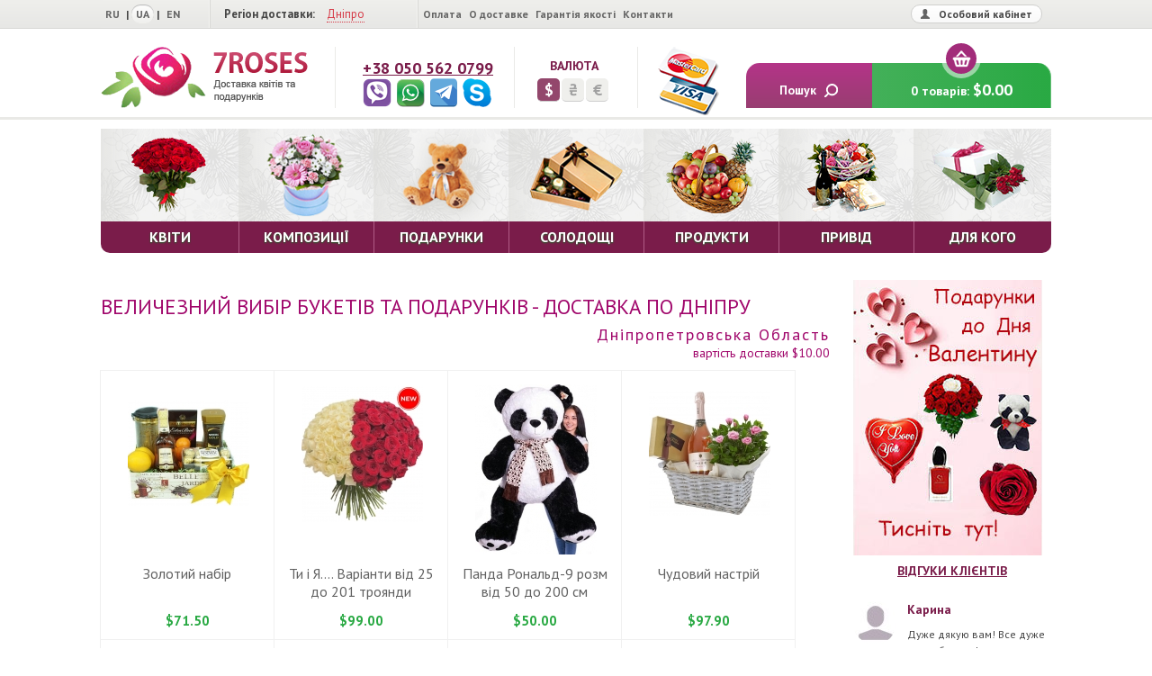

--- FILE ---
content_type: text/html; charset=UTF-8
request_url: https://www.7roses.com/uk/dnipro/
body_size: 137807
content:
        <!DOCTYPE html>
    <html>
    <head>
    	<link rel="stylesheet" type="text/css" href="/assets/c9fdc46c/jquery.jgrowl.css" />
<link rel="stylesheet" type="text/css" href="/assets/4412dde6/jquery.fancybox-1.3.4.css" />
<link rel="stylesheet" type="text/css" href="/assets/c3018a30/jui/css/base/jquery-ui.css" />
<script type="text/javascript" src="/assets/c3018a30/jquery.js"></script>
<script type="text/javascript" src="/assets/c3018a30/jui/js/jquery-ui.min.js"></script>
<script type="text/javascript" src="/assets/c3018a30/jquery.yiiactiveform.js"></script>
<script type="text/javascript" src="/assets/c9fdc46c/jquery.jgrowl.js"></script>
<script type="text/javascript" src="/assets/4412dde6/jquery.fancybox-1.3.4.pack.js"></script>
<script type="text/javascript" src="/assets/4412dde6/jquery.mousewheel-3.0.4.pack.js"></script>
<title>Квіти у квiтковому салонi м. Дніпро | Доставка квітів та подарунків по Дніпру | 7Roses</title>
    	<meta charset="UTF-8"/>
        <meta name="title" content="Квіти у квiтковому салонi м. Дніпро | Доставка квітів та подарунків по Дніпру | 7Roses">
        <meta name="description" content="Доставка квітів в Дніпро від салону-магазину 7Roses. Композиції букетів від наших флористів з доставкою по Дніпро.">
        <meta name="keywords" content="Надіслати квіти Дніпро, замовлення свіжих квітів Дніпро, квіти і букети Дніпро, квітковий магазин Дніпро, замовити квіти Дніпро, доставка квітів Дніпро, купити квіти Дніпро, замовити квіти онлайн Дніпро, квіткові композиції Дніпро, доставка подарунків Дніпро, повітряні кулі Дніпро, траурний букет Дніпро, співчуття Дніпро, траурна кошик квітів Дніпро, квіти терміново на похорон Дніпро, похорон Дніпро, послати квіти Дніпро, термінова доставка квітів Дніпро, свіжі квіти доставка Дніпро, місцевий квітковий магазин Дніпро, траурний букет Дніпро, квіти на похорон Дніпро, співчуття Дніпро, привітання день народження Дніпро, подарунок на свято в Дніпро, 8 березня квіти Дніпро, День валенитина квіти Дніпро, шоколадні подарунки Дніпро, делікатеси Дніпро, послати кошик делікатесів Дніпро, кошик фруктів Дніпро, новорічний подарунок Дніпро, подарунок дитині Дніпро, портрет в подарунок Дніпро, чоловічий букет Дніпро, подарунок чоловікові Дніпро, подарунок жінці Дніпро, подарунок дівчині Дніпро, подарувати дитині Дніпро, троянди Дніпро, Дніпро червоні троянди доставка, альстромерії Дніпро доставка, Дніпро орхідея вазон, Дніпро букет троянд, Дніпро лілії, Дніпро хризантеми, Дніпро тюльпани доставити, Дніпро весняний букет, Дніпро квіти з полуницею, Дніпро квіти з цукерками, Дніпро набір шоколаду, Дніпро подарунок, Дніпро подарунковий набір, Дніпро подарунок чоловікові, Дніпро привітати, Дніпро квіти мамі, Дніпро послати букет, Дніпро замовити букет">
        <meta name="viewport" content="width=device-width">
        <link href='https://fonts.googleapis.com/css?family=PT+Sans:400,700,400italic&subset=latin,cyrillic' rel='stylesheet' type='text/css'>
                
        <!--[if lte IE 8]>
        <link href='http://fonts.googleapis.com/css?family=PT+Sans:400&subset=latin,cyrillic' rel='stylesheet' type='text/css'>
        <link href='http://fonts.googleapis.com/css?family=PT+Sans:700&subset=latin,cyrillic' rel='stylesheet' type='text/css'>
        <link href='http://fonts.googleapis.com/css?family=PT+Sans:400italic&subset=latin,cyrillic' rel='stylesheet' type='text/css'>
    <![endif]-->

    <link   href="/themes/default/css/slick.css" rel="stylesheet"/>
    <link rel="stylesheet" href="/themes/default/css/jquery.mCustomScrollbar.css"/>
    <link rel="stylesheet" href="/themes/default/assets/css/style.css"/>
    <link rel="stylesheet" href="/themes/default/css/style.css"/>
    <link rel="stylesheet" href="/themes/default/css/media.css"/>
            <script type="text/javascript">
            var urlLang = '/uk';
            var jgrowlCheckout = 'Товар успішно доданий до кошика. <a href="/uk/cart">Перейти до оформлення</a>'
        </script>
		<script src="/themes/default/js/scrol.js"></script>
        <script src="/themes/default/assets/js/common.js"></script>
        <meta name="google-site-verification" content="4qXFsnDdApJ5tFBJH_zEc-p-11hOjk0GwEPAScAqIL0" />
        <link rel="shortcut icon" href="/themes/default/assets/img/favicon.png" type="image/x-icon" />
        <link rel="apple-touch-icon" sizes="60x60" href="/themes/default/assets/img/favicon/apple-touch-icon.png">
        <meta name = "apple-mobile-web-app-title" content = "7Roses Flowers">
        <link rel="icon" type="image/png" sizes="32x32" href="/themes/default/assets/img/favicon/favicon-32x32.png">
        <link rel="icon" type="image/png" sizes="16x16" href="/themes/default/assets/img/favicon/favicon-16x16.png">
        <link rel="manifest" href="/themes/default/assets/img/favicon/site.webmanifest">
        <link rel="mask-icon" href="/themes/default/assets/img/favicon/safari-pinned-tab.svg" color="#5bbad5">
        <meta name="msapplication-TileColor" content="#b91d47">
        <meta name="theme-color" content="#ffffff">
        <meta name="application-name" content="7Roses Flowers">

        <link rel="canonical" href="https://www.7roses.com/uk/dnipro/">
        <link rel="alternate" type="text/html" hreflang="en" href="https://www.7roses.com/dnipro/" title="English"/>
	<link rel="alternate" type="text/html" hreflang="ru" href="https://www.7roses.com/ru/dnipro/" title="Русский"/>
	<link rel="alternate" type="text/html" hreflang="uk" href="https://www.7roses.com/uk/dnipro/" title="Українська"/>
        <meta property="og:url" content="https://www.7roses.com/uk/dnipro/" />
        <meta property="og:title"              content="Ukraine Flower Delivery" />
        <meta property="og:description"        content="7Roses offers same day flower delivery service Ukraine wide" />
        <meta property="og:image"              content="uploads/logo-facebook.png" />
        <meta property="og:image:type" content="image/png" />
        <meta property="og:image:width" content="130" />
        <meta property="og:image:height" content="130" />
        <!-- <link rel="stylesheet" type="text/css" media="screen" href="//maxcdn.bootstrapcdn.com/bootstrap/3.3.1/css/bootstrap.min.css" /> -->
        <!-- <link href="//cdn.rawgit.com/Eonasdan/bootstrap-datetimepicker/e8bddc60e73c1ec2475f827be36e1957af72e2ea/build/css/bootstrap-datetimepicker.css" rel="stylesheet"> -->
        <!-- <script type="text/javascript" src="//code.jquery.com/jquery-2.1.1.min.js"></script> -->
        <!-- <script type="text/javascript" src="//maxcdn.bootstrapcdn.com/bootstrap/3.3.1/js/bootstrap.min.js"></script> -->
        <!-- <script src="//cdnjs.cloudflare.com/ajax/libs/moment.js/2.9.0/moment-with-locales.js"></script> -->
        <!-- <script src="//cdn.rawgit.com/Eonasdan/bootstrap-datetimepicker/e8bddc60e73c1ec2475f827be36e1957af72e2ea/src/js/bootstrap-datetimepicker.js"></script> -->
    </head>
    <body>


        <div class="mobile-navigation">
            <div>
                <div class="close"><span><img src="/themes/default/img/close.png"/></span></div>
                <div class="mobile-navigation-inner">
                    <div class="row">
                        <div class="flex flex-l flex-m">
                            <div class="lable">Мова</div>
                            <div class="languages-list">
                                <div id="language-select">
<a href="/ru/dnipro/">RU</a> | <a class="currLang">UA</a> | <a href="/dnipro/">EN</a></div>                        
                            </div>
                        </div>
                    </div>
                    <div class="row">
                        <div class="flex flex-l flex-m">
                            <div class="lable">Валюта</div>
                            <div class="currency-list">
                                <ul class="flex flex-l flex-m">
                                    <li class=""><a href="" id="sw2">UAH</a></li>
                                    <li class="active"><a href="" id="sw1">USD</a></li>
                                    <li class=""><a href="" id="sw3">EUR</a></li>
                                </ul>
                            </div>
                        </div>
                    </div>
                    <div class="row">
                        <div class="">
                            <div class="navigation-list">
                                <ul class="">
                                    <li class="account-toggler">
                                                                                <span>Особовий кабiнет</span>
                                        <div class="sort-popup auth hid">
                                            <a href=/uk/users/register>Не зареєстровані?</a>
                                            Авторизація
                                            <form id="user-login-form" action="https://www.7roses.com/users/login/" method="post">
<div style="display:none"><input type="hidden" value="6da18b5d7908571db00e7b9b742223cc9ddd34b9" name="YII_CSRF_TOKEN" /></div>                                            <div class="userdata">
                                                <input placeholder="Логiн" title="Логiн" name="UserLoginForm[username]" id="UserLoginForm_username" type="text" />                                                <div class="errorMessage" id="UserLoginForm_username_em_" style="display:none"></div>                                            </div>
                                            <div class="userdata">
                                                <input placeholder="Пароль" title="Пароль" name="UserLoginForm[password]" id="UserLoginForm_password" type="password" />                                                <div class="errorMessage" id="UserLoginForm_password_em_" style="display:none"></div>                                            </div>
                                            <div class="permanent">
                                                <a href=/uk/users/remind>Надіслати пароль</a>
                                                <input id="ytto-remember" type="hidden" value="0" name="UserLoginForm[rememberMe]" /><input id="to-remember" name="UserLoginForm[rememberMe]" value="1" type="checkbox" />                                                <label for="to-remember">запам'ятати мене</label>
                                            </div>
                                            <input class="btn-purple enter-btn" type="submit" value="Увійти" />
                                            </form>                                        </div>
                                                                            </li>

                                    <li><a href="/uk/page/payment.html">Оплата</a></li>
                                    <li><a href="/uk/page/about-delivery.html">О доставке</a></li>
                                    <li><a href="/uk/page/terms-conditions.html">Гарантія якості</a></li>
                                    <li><a href="/uk/feedback">Контакти</a></li>
                                </ul>
                            </div>
                        </div>
                    </div>
                    <div class="row">
                        <div>
                            <div class="phone">
                                <a href="tel:+380505620799">+38 050 562 0799</a>
                            </div>
                            <ul class="flex flex-l flex-m">
                                <li><a rel="nofollow" href="viber://chat?number=380505620799"><img style=" display:inline;padding-right:5px;" src="/uploads/viber.png" alt="viber" /></a></li>
                                <li><a rel="nofollow" href="https://wa.me/380505620799"><img style=" display:inline;padding-right:5px;" src="/uploads/whatsapp.png" alt="watsapp" /></a></li>
                                <li><a rel="nofollow" href="tg://resolve?domain=seven_roses"><img style=" display:inline;padding-right:5px;" src="/uploads/telegram.png" alt="telegram" /></a></li>
                                <li><a rel="nofollow" href="skype:sevenrosesodessa?chat"><img style=" display:inline;padding-right:5px;" src="/uploads/skype.png" alt="skype" /></a></li>
                            </ul>
                        </div>
                    </div>
                </div>
            </div>
            <span class="after"></span>
        </div>
        <div class="wrapper">
            <div class="header-wrapper-block flex flex-sb flex-m">

                <!-- header-top (begin) -->
                <div class="header-top">
                    <div class="wrap g-clearfix">
                        <div class="lang">
                           <div id="language-select">
<a href="/ru/dnipro/">RU</a> | <a class="currLang">UA</a> | <a href="/dnipro/">EN</a></div>                    
                       </div> 


                       <!-- region-popup (begin) -->
                       <div class="sort sort-reg del-reg">

                        
Регіон доставки: 
<a href="#" title="" class="drop-link cityName">
	Дніпро</a>
<div class="sort-popup hidden">
    <h2 class="title">Доставка квітів у будь-яке місто</h2>
    <p>Почніть вводити назву міста, а ми підкажемо</p>
    
    <input placeholder="Введіть місто доставки" title="Регіон доставки" id="city-header" type="text" name="city-header" />
    <div class="h-regions">
        <div class="regions pr-regions">
            <h2 class="title">Україна</h2>
            <div class="hrr-content">
                <div class="pr-list-block">
                                                <ul class="pr-regions-list">
                                                                    <li>
                                        <span onclick="getCitiesList(9, 0, 10, 'uk');">Івано-Франківська область</span>
                                    </li>
                                                                    <li>
                                        <span onclick="getCitiesList(2, 0, 10, 'uk');">Вінницька область</span>
                                    </li>
                                                                    <li>
                                        <span onclick="getCitiesList(3, 0, 10, 'uk');">Волинська область</span>
                                    </li>
                                                                    <li>
                                        <span onclick="getCitiesList(4, 0, 10, 'uk');">Дніпропетровська область</span>
                                    </li>
                                                                    <li>
                                        <span onclick="getCitiesList(5, 0, 10, 'uk');">Донецька область</span>
                                    </li>
                                                                    <li>
                                        <span onclick="getCitiesList(6, 0, 10, 'uk');">Житомирська область</span>
                                    </li>
                                                                    <li>
                                        <span onclick="getCitiesList(7, 0, 10, 'uk');">Закарпатська область</span>
                                    </li>
                                                                    <li>
                                        <span onclick="getCitiesList(8, 0, 10, 'uk');">Запорізька область</span>
                                    </li>
                                                                    <li>
                                        <span onclick="getCitiesList(11, 0, 10, 'uk');">Кіровоградська область</span>
                                    </li>
                                                                    <li>
                                        <span onclick="getCitiesList(26, 0, 10, 'uk');">Київ LD</span>
                                    </li>
                                                                    <li>
                                        <span onclick="getCitiesList(10, 0, 10, 'uk');">Київська область</span>
                                    </li>
                                                                    <li>
                                        <span onclick="getCitiesList(12, 0, 10, 'uk');">Луганська область</span>
                                    </li>
                                                                    <li>
                                        <span onclick="getCitiesList(13, 0, 10, 'uk');">Львівська область</span>
                                    </li>
                                                            </ul>
                                                        <ul class="pr-regions-list">
                                                                    <li>
                                        <span onclick="getCitiesList(14, 0, 10, 'uk');">Миколаївська область</span>
                                    </li>
                                                                    <li>
                                        <span onclick="getCitiesList(15, 0, 10, 'uk');">Одеська область</span>
                                    </li>
                                                                    <li>
                                        <span onclick="getCitiesList(16, 0, 10, 'uk');">Полтавська область</span>
                                    </li>
                                                                    <li>
                                        <span onclick="getCitiesList(17, 0, 10, 'uk');">Рівненська область</span>
                                    </li>
                                                                    <li>
                                        <span onclick="getCitiesList(1, 0, 10, 'uk');">Республіка Крим</span>
                                    </li>
                                                                    <li>
                                        <span onclick="getCitiesList(18, 0, 10, 'uk');">Сумська область</span>
                                    </li>
                                                                    <li>
                                        <span onclick="getCitiesList(19, 0, 10, 'uk');">Тернопільська область</span>
                                    </li>
                                                                    <li>
                                        <span onclick="getCitiesList(20, 0, 10, 'uk');">Харківська область</span>
                                    </li>
                                                                    <li>
                                        <span onclick="getCitiesList(21, 0, 10, 'uk');">Херсонська область</span>
                                    </li>
                                                                    <li>
                                        <span onclick="getCitiesList(22, 0, 10, 'uk');">Хмельницька область</span>
                                    </li>
                                                                    <li>
                                        <span onclick="getCitiesList(23, 0, 10, 'uk');">Черкаська область</span>
                                    </li>
                                                                    <li>
                                        <span onclick="getCitiesList(25, 0, 10, 'uk');">Чернівецька область</span>
                                    </li>
                                                                    <li>
                                        <span onclick="getCitiesList(24, 0, 10, 'uk');">Чернігівська область</span>
                                    </li>
                                                            </ul>
                                            </div>
            </div>
        </div>
        <div class="regions pr-cities" style="display: none;">
            <h2 class="title" onclick="showRegions();"><span class="prc-header-arr">&lt;</span> <span class="prc-header">Змінити регіон</span></h2>
            <div class="hrc-content"></div>
        </div>
    </div>

	<a class="all-cities" href="/uk/all-cities">Повний список міст доставки!</a></div>                        
                    </div>
                    <!-- region-popup (end) -->
                    <div class="sort cabinet-enter">
                    	
                    	
                            <span class="drop-link link-cabinet-enter"><span>Особовий кабiнет</span></span>

                            <div class="sort-popup auth hidden">
                                <a href=/uk/users/register>Не зареєстровані?</a>
                                Авторизація
                                <form id="user-login-form" action="https://www.7roses.com/users/login/" method="post">
<div style="display:none"><input type="hidden" value="6da18b5d7908571db00e7b9b742223cc9ddd34b9" name="YII_CSRF_TOKEN" /></div>                           <div class="userdata">
                               <input placeholder="Логiн" title="Логiн" name="UserLoginForm[username]" id="UserLoginForm_username" type="text" />                               <div class="errorMessage" id="UserLoginForm_username_em_" style="display:none"></div>                           </div>
                           <div class="userdata">
                            <input placeholder="Пароль" title="Пароль" name="UserLoginForm[password]" id="UserLoginForm_password" type="password" />                            <div class="errorMessage" id="UserLoginForm_password_em_" style="display:none"></div>                        </div>
                        <div class="permanent">
                            <a href=/uk/users/remind>Надіслати пароль</a>
                            <input id="ytto-remember" type="hidden" value="0" name="UserLoginForm[rememberMe]" /><input id="to-remember" name="UserLoginForm[rememberMe]" value="1" type="checkbox" />                            <label for="to-remember">запам'ятати мене</label>
                        </div>
                        <input class="btn-purple enter-btn" type="submit" value="Увійти" />
                        </form>                    </div>

                    
               </div>
               <ul class="menu">
                <li><a title="Payment Methods" href="/uk/page/payment.html">Оплата</a></li>
                <li><a title="About Delivery" href="/uk/page/about-delivery.html">О доставке</a></li>
                <li><a title="Terms and Conditions" href="/uk/page/terms-conditions.html">Гарантія якості</a></li>
                <li><a title="Contacts" href="/uk/feedback">Контакти</a></li>
            </ul>

        </div>
    </div>
    <!-- header-top (end) -->

    <!-- header (begin) -->
    <div class="header ">
        <div class="wrap flex flex-sb flex-m">
            <div class="toggler">
                <div class="toggler-inner">
                    <span></span>
                    <span></span>
                    <span></span>
                </div>
            </div>
            <div class="show-on-mobile flex flex-sb flex-m">
    <div class="search-toggler"><span><img src="/themes/default/assets/img/search_ico.png"/></span></div>
    <div class="cart-button"><span>0</span><a href="/uk/cart"><img src="/themes/default/assets/img/cart_ico.png"/></a></div>
</div>
            <a href="/uk/cart" title="" class="b-cart" id="cart"><i><b></b></i>
               
0  товарів: <span>$0.00</span> 
           </a>
           <span class="btn-search"><span>Пошук</span></span>

           <ul>
            <li>
                <a href="/uk" class="logo" title="7roses">
                    <img src="/themes/default/assets/img/logo_uk.png" alt="7roses" />
                </a>
            </li>
            <li class="contact phones">
                <div style="display:inline;"><a title="Call" href="tel:+380505620799">+38 050 562 0799</a><br>
                   <a rel="nofollow" href="viber://chat?number=380505620799"><img style=" display:inline;padding-right:5px;" src="/uploads/viber.png" alt="viber" /></a><a rel="nofollow" href="https://wa.me/380505620799"><img style=" display:inline;padding-right:5px;" src="/uploads/whatsapp.png" alt="watsapp" /></a><a rel="nofollow" href="tg://resolve?domain=seven_roses"><img style=" display:inline;padding-right:5px;" src="/uploads/telegram.png" alt="telegram" /></a><a rel="nofollow" href="skype:sevenrosesodessa?chat"><img style=" display:inline;padding-right:5px;" src="/uploads/skype.png" alt="skype" /></a>               </div>

           </li>
           <li class="contact currency">
            <div class="b-currency">
                <h2 class="title">Валюта</h2>
                <a id="sw1" class="active" href="#">$</a><a id="sw2" class="" href="#">₴</a><a id="sw3" class="" href="#">€</a>            </div>
        </li>
        <li style="padding-left:20px;"><a title="Visa-MasterCard" href="/uk/page/payment.html"><img src="/uploads/visa_mastercard_100.png"></a>
        </li>
    </ul>
    </div>

    <!-- search-popup (begin) -->
    <div class="header-popup search-popup">
        <span class="popup-close"></span>
        <div class="search-form">
            <span>Пошук на сайті</span>
            <form action="/uk/store/category/search/" method="post">
<div style="display:none"><input type="hidden" value="6da18b5d7908571db00e7b9b742223cc9ddd34b9" name="YII_CSRF_TOKEN" /></div>            <input class="search-field" type="text" placeholder="Введіть слово для пошуку" name="q" id="searchQuery" title="Site search">
            <input class="btn-purple" type="submit" value="Пошук">
            </form>        </div>
    </div>

    <!-- search-popup (end) -->
    </div>

    <!-- header (end) -->
        <div class="page-content wrap scrolable-nav">
        <div class="show-on-pc">
            <!-- nav (begin) -->
            <ul class="nav g-clearfix flex flex-l flex-s nowrap">
                <li>
                                        <a title="" href="/uk/flowers">
                        <div class="visual">
                            <img src="/themes/default/assets/img/nav01.png" alt="Квіти"/>
                        </div>
                        <div class="title">Квіти</div>
                    </a>
                    <ul>
                                              <li><a href="/uk/flowers/roses">Троянди</a></li>
                                            <li><a href="/uk/flowers/chrysanthemums">Букети з Хризантем</a></li>
                                            <li><a href="/uk/flowers/carnations">Букети з Гвоздик</a></li>
                                            <li><a href="/uk/flowers/peonies">Пiвонії</a></li>
                                            <li><a href="/uk/flowers/alstroemeria">Альстромерія</a></li>
                                            <li><a href="/uk/flowers/eustoma">Еустома</a></li>
                                            <li><a href="/uk/flowers/lilies">Лілії</a></li>
                                            <li><a href="/uk/flowers/orchids">Орхідеї</a></li>
                                            <li><a href="/uk/flowers/hydrangea">Гортензія</a></li>
                                            <li><a href="/uk/flowers/tulips">Тюльпани</a></li>
                                            <li><a href="/uk/flowers/indoor-plants">Кімнатні Рослини</a></li>
                                    </ul>  
            </li>
            <li>
                                <a title="" href="/uk/arrangements">
                    <div class="visual">
                        <img src="/themes/default/assets/img/nav02.png" alt="Композиції"/>
                    </div>
                    <div class="title">Композиції</div>
                </a>
                <ul>
                                      <li><a href="/uk/arrangements/bouquets">Букети</a></li>
                                    <li><a href="/uk/arrangements/baskets">Корзини/Коробки</a></li>
                                    <li><a href="/uk/arrangements/exotic">Квiти + ...</a></li>
                                    <li><a href="/uk/arrangements/spring-seasonal">Весняні квіти</a></li>
                                    <li><a href="/uk/arrangements/summer-seasonal-flowers">Лiтнi квiти</a></li>
                                    <li><a href="/uk/arrangements/fall-seasonal-flowers">Осiннi квiти</a></li>
                                    <li><a href="/uk/arrangements/sweetheart">Серця з квітів</a></li>
                                    <li><a href="/uk/arrangements/new-latest-additions">Наші нові пропозиції</a></li>
                            </ul>  
        </li>
        <li>
                        <a title="" href="/uk/gifts">
                <div class="visual">
                    <img src="/themes/default/assets/img/nav03.png" alt="Подарунки"/>
                </div>
                <div class="title">Подарунки</div>
            </a>
            <ul>
                              <li><a href="/uk/gifts/soft-toys">М'які іграшки</a></li>
                            <li><a href="/uk/gifts/large-soft-toys">Величезні іграшки</a></li>
                            <li><a href="/uk/gifts/balloons">Повітряні кульки</a></li>
                            <li><a href="/uk/gifts/perfumes">Парфуми</a></li>
                            <li><a href="/uk/gifts/butterflies">Живі метелики</a></li>
                            <li><a href="/uk/gifts/cosmetics">Набори косметики</a></li>
                            <li><a href="/uk/gifts/her-portrait">Оригінальні портрети</a></li>
                            <li><a href="/uk/gifts/gits-sets">Подарункові набори</a></li>
                    </ul>  
    </li>
    <li>
                <a title="" href="/uk/sweets">
            <div class="visual">
                <img src="/themes/default/assets/img/nav04.png" alt="Солодощі"/>
            </div>
            <div class="title">Солодощі</div>
        </a>
        <ul>
                      <li><a href="/uk/sweets/chocolate">Цукерки та Шоколад</a></li>
                    <li><a href="/uk/sweets/cakes">Торти</a></li>
                    <li><a href="/uk/sweets/sweet-sets">Солодкi та креативнi</a></li>
                    <li><a href="/uk/sweets/sweet-bouquets">Солодкi букети</a></li>
                    <li><a href="/uk/sweets/sweets-flowers"> Квiти та Солодощi</a></li>
            </ul>  
    </li>
    <li>
                <a title="" href="/uk/gourmet">
            <div class="visual">
                <img src="/themes/default/assets/img/nav07.png" alt="Продукти"/>
            </div>
            <div class="title">Продукти</div>
        </a>
        <ul>
                      <li><a href="/uk/gourmet/fruit-set">Фруктовi набори</a></li>
                    <li><a href="/uk/gourmet/tea-sets">Чайні набори</a></li>
                    <li><a href="/uk/gourmet/delicious-baskets">Делікатеси</a></li>
                    <li><a href="/uk/gourmet/delicacies-bouquets">Смачнi букети</a></li>
                    <li><a href="/uk/gourmet/dried-fruits-nuts">Сухофрукти & Горіхи</a></li>
                    <li><a href="/uk/gourmet/for-coffee-achiever">Подарунок кавоману</a></li>
            </ul> 
    </li>
    <li>
                <a title="" href="/uk/reason">
            <div class="visual">
                <img src="/themes/default/assets/img/nav05.png" alt="Привiд"/>
            </div>
            <div class="title">Привiд</div>
        </a>
        <ul>
                      <li><a href="/uk/reason/valentines-day">День закоханих</a></li>
                    <li><a href="/uk/reason/womens-day">8 Березня</a></li>
                    <li><a href="/uk/reason/new-year-holiday"> З Новим Роком</a></li>
                    <li><a href="/uk/reason/easter">Великдень</a></li>
                    <li><a href="/uk/reason/mothers-day">День Матері</a></li>
                    <li><a href="/uk/reason/birthday">День Народження</a></li>
                    <li><a href="/uk/reason/wedding">На Весiлля</a></li>
                    <li><a href="/uk/reason/funeral">Траурнi</a></li>
            </ul>  
    </li>
    <li>
                <a title="" href="/uk/whom">
            <div class="visual">
                <img src="/themes/default/assets/img/nav06.png" alt="Для Кого"/>
            </div>
            <div class="title">Для Кого</div>
        </a>
        <ul>
                      <li><a href="/uk/whom/for-her">Для неї</a></li>
                    <li><a href="/uk/whom/for-him">Для ньго</a></li>
                    <li><a href="/uk/whom/for-mom">Мамусі</a></li>
                    <li><a href="/uk/whom/for-kids">Дiтям</a></li>
            </ul>  
    </li>
    </ul>
    </div>

    <div class="show-mobile-widget">
        <div class="mCustomScrollbar nav-scroller">
        <!-- nav (begin) -->
        <ul class="nav g-clearfix flex flex-l flex-s nowrap">
            <li>
                                        <span>
                        <div class="visual">
                            <img src="/themes/default/assets/img/nav01.png" alt="Квіти"/>
                        </div>
                        <div class="title">Квіти</div>
                    </span>

            </li>
            <li>
                                <span>
                    <div class="visual">
                        <img src="/themes/default/assets/img/nav02.png" alt="Композиції"/>
                    </div>
                    <div class="title">Композиції</div>
                </span>                
            </li>
            <li>
                                <span>
                    <div class="visual">
                        <img src="/themes/default/assets/img/nav03.png" alt="Подарунки"/>
                    </div>
                    <div class="title">Подарунки</div>
                </span>                 
            </li>
            <li>
                                <span>
                    <div class="visual">
                        <img src="/themes/default/assets/img/nav04.png" alt="Солодощі"/>
                    </div>
                    <div class="title">Солодощі</div>
                </span>                
            </li>
            <li>
                                <span>
                    <div class="visual">
                        <img src="/themes/default/assets/img/nav07.png" alt="Продукти"/>
                    </div>
                    <div class="title">Продукти</div>
                </span>             
            </li>
            <li>
                                <span>
                    <div class="visual">
                        <img src="/themes/default/assets/img/nav05.png" alt="Привiд"/>
                    </div>
                    <div class="title">Привiд</div>
                </span>
                 
        </li>
        <li>
                        <span>
                <div class="visual">
                    <img src="/themes/default/assets/img/nav06.png" alt="Для Кого"/>
                </div>
                <div class="title">Для Кого</div>
            </span>
             
        </li>
        </ul>
    </div>
    <div class="submenus-widget">
        <div class="submenu-1 submenu">
            <ul>
                                      <li><a href="/uk/flowers/roses">Троянди</a></li>
                                    <li><a href="/uk/flowers/chrysanthemums">Букети з Хризантем</a></li>
                                    <li><a href="/uk/flowers/carnations">Букети з Гвоздик</a></li>
                                    <li><a href="/uk/flowers/peonies">Пiвонії</a></li>
                                    <li><a href="/uk/flowers/alstroemeria">Альстромерія</a></li>
                                    <li><a href="/uk/flowers/eustoma">Еустома</a></li>
                                    <li><a href="/uk/flowers/lilies">Лілії</a></li>
                                    <li><a href="/uk/flowers/orchids">Орхідеї</a></li>
                                    <li><a href="/uk/flowers/hydrangea">Гортензія</a></li>
                                    <li><a href="/uk/flowers/tulips">Тюльпани</a></li>
                                    <li><a href="/uk/flowers/indoor-plants">Кімнатні Рослини</a></li>
                            </ul>
            <span class="overlay"></span>
        </div>
        <div class="submenu-2 submenu">
            <ul>
                                      <li><a href="/uk/arrangements/bouquets">Букети</a></li>
                                    <li><a href="/uk/arrangements/baskets">Корзини/Коробки</a></li>
                                    <li><a href="/uk/arrangements/exotic">Квiти + ...</a></li>
                                    <li><a href="/uk/arrangements/spring-seasonal">Весняні квіти</a></li>
                                    <li><a href="/uk/arrangements/summer-seasonal-flowers">Лiтнi квiти</a></li>
                                    <li><a href="/uk/arrangements/fall-seasonal-flowers">Осiннi квiти</a></li>
                                    <li><a href="/uk/arrangements/sweetheart">Серця з квітів</a></li>
                                    <li><a href="/uk/arrangements/new-latest-additions">Наші нові пропозиції</a></li>
                            </ul>
            <span class="overlay"></span>
        </div>
        <div class="submenu-3 submenu">
            <ul>
                                      <li><a href="/uk/gifts/soft-toys">М'які іграшки</a></li>
                                    <li><a href="/uk/gifts/large-soft-toys">Величезні іграшки</a></li>
                                    <li><a href="/uk/gifts/balloons">Повітряні кульки</a></li>
                                    <li><a href="/uk/gifts/perfumes">Парфуми</a></li>
                                    <li><a href="/uk/gifts/butterflies">Живі метелики</a></li>
                                    <li><a href="/uk/gifts/cosmetics">Набори косметики</a></li>
                                    <li><a href="/uk/gifts/her-portrait">Оригінальні портрети</a></li>
                                    <li><a href="/uk/gifts/gits-sets">Подарункові набори</a></li>
                            </ul>
            <span class="overlay"></span>
        </div>
        <div class="submenu-4 submenu">
            <ul>
                                      <li><a href="/uk/sweets/chocolate">Цукерки та Шоколад</a></li>
                                    <li><a href="/uk/sweets/cakes">Торти</a></li>
                                    <li><a href="/uk/sweets/sweet-sets">Солодкi та креативнi</a></li>
                                    <li><a href="/uk/sweets/sweet-bouquets">Солодкi букети</a></li>
                                    <li><a href="/uk/sweets/sweets-flowers"> Квiти та Солодощi</a></li>
                            </ul>
            <span class="overlay"></span> 
        </div>
        <div class="submenu-5 submenu">
            <ul>
                              <li><a href="/uk/gourmet/fruit-set">Фруктовi набори</a></li>
                                <li><a href="/uk/gourmet/tea-sets">Чайні набори</a></li>
                                <li><a href="/uk/gourmet/delicious-baskets">Делікатеси</a></li>
                                <li><a href="/uk/gourmet/delicacies-bouquets">Смачнi букети</a></li>
                                <li><a href="/uk/gourmet/dried-fruits-nuts">Сухофрукти & Горіхи</a></li>
                                <li><a href="/uk/gourmet/for-coffee-achiever">Подарунок кавоману</a></li>
                            </ul>
            <span class="overlay"></span>
        </div>
        <div class="submenu-6 submenu">
            <ul>
                                      <li><a href="/uk/reason/valentines-day">День закоханих</a></li>
                                    <li><a href="/uk/reason/womens-day">8 Березня</a></li>
                                    <li><a href="/uk/reason/new-year-holiday"> З Новим Роком</a></li>
                                    <li><a href="/uk/reason/easter">Великдень</a></li>
                                    <li><a href="/uk/reason/mothers-day">День Матері</a></li>
                                    <li><a href="/uk/reason/birthday">День Народження</a></li>
                                    <li><a href="/uk/reason/wedding">На Весiлля</a></li>
                                    <li><a href="/uk/reason/funeral">Траурнi</a></li>
                            </ul> 
            <span class="overlay"></span>
        </div>
        <div class="submenu-7 submenu">
            <ul>
                              <li><a href="/uk/whom/for-her">Для неї</a></li>
                            <li><a href="/uk/whom/for-him">Для ньго</a></li>
                            <li><a href="/uk/whom/for-mom">Мамусі</a></li>
                            <li><a href="/uk/whom/for-kids">Дiтям</a></li>
                        </ul> 
            <span class="overlay"></span>
        </div>
    </div>
</div>
    <!-- nav (end) -->
    </div>
    </div>
    <!-- page-content (begin) -->
    <div class="page-content wrap">       

      
    <div class="g-clearfix flex flex-c flex-t flex-home-wrap">
	    <!-- col-1 (begin) -->
    	<div class="col-1">
                        <div style="margin-right: 10px;">
                <h1 class="page-title" style="margin: 20px 0 20px;">Величезний вибір букетів та подарунків - доставка по Дніпру</h1>
        		<h2 class="small-title">Дніпропетровська область</h2>
        		<div style="text-align: right; color: #a0066b;" >вартість доставки $10.00</div>
            </div>
                	
    	        	
    	    <!-- col-1 (begin)  -->
    	    <div class="col-1" style="margin-top: 10px;">
    	
    	        <!-- products (begin) -->
    	        <div class="products g-clearfix">
    	        	<div class="items">
                        
<div class="b-product">
    <div class="visual">
    	<a rel="nofollow" href="/uk/delicious-baskets/pure-gold.html"><img title="Золотий набір" src="/assets/productThumbs/135x19950/621_3894919059.jpg" alt="Золотий набір" /></a>            </div>
    <div class="title">
        <a href="/uk/delicious-baskets/pure-gold.html">Золотий набір</a>    </div>
    <div class="price">
        <div class="product-grid-old-price">
				</div>
        $71.50	</div>
   
</div>
<div class="b-product">
    <div class="visual">
    	<a rel="nofollow" href="/uk/roses/impressive-roses-bouquet.html"><img title="Ти і Я.... Варіанти від 25 до 201 троянди" src="/assets/productThumbs/135x19950/1165_2124748278.jpg" alt="Ти і Я.... Варіанти від 25 до 201 троянди" /></a>            </div>
    <div class="title">
        <a href="/uk/roses/impressive-roses-bouquet.html">Ти і Я.... Варіанти від 25 до 201 троянди</a>    </div>
    <div class="price">
        <div class="product-grid-old-price">
				</div>
        $99.00	</div>
   
</div>
<div class="b-product">
    <div class="visual">
    	<a rel="nofollow" href="/uk/large-soft-toys/toys-panda-ronald.html"><img title="Панда Рональд-9 розм вiд 50 до 200 cм" src="/assets/productThumbs/135x19950/175_2257306896.jpg" alt="Панда Рональд-9 розм вiд 50 до 200 cм" /></a>            </div>
    <div class="title">
        <a href="/uk/large-soft-toys/toys-panda-ronald.html">Панда Рональд-9 розм вiд 50 до 200 cм</a>    </div>
    <div class="price">
        <div class="product-grid-old-price">
				</div>
        $50.00	</div>
   
</div>
<div class="b-product">
    <div class="visual">
    	<a rel="nofollow" href="/uk/exotic/holiday-spirit.html"><img title="Чудовий настрiй" src="/assets/productThumbs/135x19950/871_2164730636.jpg" alt="Чудовий настрiй" /></a>            </div>
    <div class="title">
        <a href="/uk/exotic/holiday-spirit.html">Чудовий настрiй</a>    </div>
    <div class="price">
        <div class="product-grid-old-price">
				</div>
        $97.90	</div>
   
</div>
<div class="b-product">
    <div class="visual">
    	<a rel="nofollow" href="/uk/chocolate/kinder-basket.html"><img title="Корзинка найбажанiшого" src="/assets/productThumbs/135x19950/610_323199199.jpg" alt="Корзинка найбажанiшого" /></a>            </div>
    <div class="title">
        <a href="/uk/chocolate/kinder-basket.html">Корзинка найбажанiшого</a>    </div>
    <div class="price">
        <div class="product-grid-old-price">
				</div>
        $102.30	</div>
   
</div>
<div class="b-product">
    <div class="visual">
    	<a rel="nofollow" href="/uk/chrysanthemums/basket-of-daisies.html"><img title="Запах спекотоного літа" src="/assets/productThumbs/135x19950/93_621483132.jpg" alt="Запах спекотоного літа" /></a>            </div>
    <div class="title">
        <a href="/uk/chrysanthemums/basket-of-daisies.html">Запах спекотоного літа</a>    </div>
    <div class="price">
        <div class="product-grid-old-price">
				</div>
        $40.00	</div>
   
</div>
<div class="b-product">
    <div class="visual">
    	<a rel="nofollow" href="/uk/large-soft-toys/pink-elephant.html"><img title="Рожевий слоник 4 розміри" src="/assets/productThumbs/135x19950/539_3276203183.jpg" alt="Рожевий слоник 4 розміри" /></a>            </div>
    <div class="title">
        <a href="/uk/large-soft-toys/pink-elephant.html">Рожевий слоник 4 розміри</a>    </div>
    <div class="price">
        <div class="product-grid-old-price">
				</div>
        $60.00	</div>
   
</div>
<div class="b-product">
    <div class="visual">
    	<a rel="nofollow" href="/uk/cakes/heat-shaped-mousse.html"><img title="Мусове серце, 1 кг, за iндивiд. замовленням" src="/assets/productThumbs/135x19950/802_1180667982.jpg" alt="Мусове серце, 1 кг, за iндивiд. замовленням" /></a>            </div>
    <div class="title">
        <a href="/uk/cakes/heat-shaped-mousse.html">Мусове серце, 1 кг, за iндивiд. замовленням</a>    </div>
    <div class="price">
        <div class="product-grid-old-price">
				</div>
        $44.00	</div>
   
</div>
<div class="b-product">
    <div class="visual">
    	<a rel="nofollow" href="/uk/chrysanthemums/bouquet-confession.html"><img title="Зізнання!!!" src="/assets/productThumbs/135x19950/85_639995776.jpg" alt="Зізнання!!!" /></a>            </div>
    <div class="title">
        <a href="/uk/chrysanthemums/bouquet-confession.html">Зізнання!!!</a>    </div>
    <div class="price">
        <div class="product-grid-old-price">
				</div>
        $36.50	</div>
   
</div>
<div class="b-product">
    <div class="visual">
    	<a rel="nofollow" href="/uk/cakes/three-chocolates-mousse.html"><img title="&quot;3 шоколади&quot; торт за iндивiд. замовленням" src="/assets/productThumbs/135x19950/801_2062678569.jpg" alt="&quot;3 шоколади&quot; торт за iндивiд. замовленням" /></a>            </div>
    <div class="title">
        <a href="/uk/cakes/three-chocolates-mousse.html">&quot;3 шоколади&quot; торт за iндивiд. замовленням</a>    </div>
    <div class="price">
        <div class="product-grid-old-price">
				</div>
        $99.00	</div>
   
</div>
<div class="b-product">
    <div class="visual">
    	<a rel="nofollow" href="/uk/tulips/flowers-the-spring.html"><img title="Весна  - Тюльпани вiд 11 до 101" src="/assets/productThumbs/135x19950/552_1098498854.jpg" alt="Весна  - Тюльпани вiд 11 до 101" /></a>            </div>
    <div class="title">
        <a href="/uk/tulips/flowers-the-spring.html">Весна  - Тюльпани вiд 11 до 101</a>    </div>
    <div class="price">
        <div class="product-grid-old-price">
				</div>
        $28.50	</div>
   
</div>
<div class="b-product">
    <div class="visual">
    	<a rel="nofollow" href="/uk/cakes/flowers--berries-mousse.html"><img title="Бiсквiт, Квiти та ягоди за iндивiд. замовленням" src="/assets/productThumbs/135x19950/800_2633974068.jpg" alt="Бiсквiт, Квiти та ягоди за iндивiд. замовленням" /></a>            </div>
    <div class="title">
        <a href="/uk/cakes/flowers--berries-mousse.html">Бiсквiт, Квiти та ягоди за iндивiд. замовленням</a>    </div>
    <div class="price">
        <div class="product-grid-old-price">
				</div>
        $99.00	</div>
   
</div>
<div class="b-product">
    <div class="visual">
    	<a rel="nofollow" href="/uk/roses/flowers-basket-50-and-1-roses.html"><img title="Просто Кохання, вибiр вiд 11 до 51 троянди" src="/assets/productThumbs/135x19950/419_1788737139.jpg" alt="Просто Кохання, вибiр вiд 11 до 51 троянди" /></a>            </div>
    <div class="title">
        <a href="/uk/roses/flowers-basket-50-and-1-roses.html">Просто Кохання, вибiр вiд 11 до 51 троянди</a>    </div>
    <div class="price">
        <div class="product-grid-old-price">
				</div>
        $64.00	</div>
   
</div>
<div class="b-product">
    <div class="visual">
    	<a rel="nofollow" href="/uk/exotic/basket-the-festive-spirit.html"><img title="Святковий настрій!" src="/assets/productThumbs/135x19950/78_1450029222.jpg" alt="Святковий настрій!" /></a>            </div>
    <div class="title">
        <a href="/uk/exotic/basket-the-festive-spirit.html">Святковий настрій!</a>    </div>
    <div class="price">
        <div class="product-grid-old-price">
				</div>
        $108.90	</div>
   
</div>
<div class="b-product">
    <div class="visual">
    	<a rel="nofollow" href="/uk/roses/roses-of-the-mixed-colors.html"><img title="Радісні Миттєвості: троянди від 9 до 51" src="/assets/productThumbs/135x19950/385_3019934680.jpg" alt="Радісні Миттєвості: троянди від 9 до 51" /></a>            </div>
    <div class="title">
        <a href="/uk/roses/roses-of-the-mixed-colors.html">Радісні Миттєвості: троянди від 9 до 51</a>    </div>
    <div class="price">
        <div class="product-grid-old-price">
				</div>
        $51.00	</div>
   
</div>
<div class="b-product">
    <div class="visual">
    	<a rel="nofollow" href="/uk/cosmetics/rose-cosmetics-set.html"><img title="Набір натуральної косметики &quot;Троянда&quot;" src="/assets/productThumbs/135x19950/37_1999452380.jpg" alt="Набір натуральної косметики &quot;Троянда&quot;" /></a>            </div>
    <div class="title">
        <a href="/uk/cosmetics/rose-cosmetics-set.html">Набір натуральної косметики &quot;Троянда&quot;</a>    </div>
    <div class="price">
        <div class="product-grid-old-price">
				</div>
        $59.00	</div>
   
</div>
<div class="b-product">
    <div class="visual">
    	<a rel="nofollow" href="/uk/chocolate/milka-box.html"><img title="Тільки шоколад. Мілка+" src="/assets/productThumbs/135x19950/1091_73673618.jpg" alt="Тільки шоколад. Мілка+" /></a>            </div>
    <div class="title">
        <a href="/uk/chocolate/milka-box.html">Тільки шоколад. Мілка+</a>    </div>
    <div class="price">
        <div class="product-grid-old-price">
				</div>
        $96.00	</div>
   
</div>
<div class="b-product">
    <div class="visual">
    	<a rel="nofollow" href="/uk/exotic/sweets-chrysanthemums-roses-and-ferrero.html"><img title="Хризантеми, троянди і Ферреро" src="/assets/productThumbs/135x19950/446_3325984967.jpg" alt="Хризантеми, троянди і Ферреро" /></a>            </div>
    <div class="title">
        <a href="/uk/exotic/sweets-chrysanthemums-roses-and-ferrero.html">Хризантеми, троянди і Ферреро</a>    </div>
    <div class="price">
        <div class="product-grid-old-price">
				</div>
        $76.80	</div>
   
</div>
<div class="b-product">
    <div class="visual">
    	<a rel="nofollow" href="/uk/roses/bouquet-michele.html"><img title="Miшель" src="/assets/productThumbs/135x19950/71_866693740.jpg" alt="Miшель" /></a>            </div>
    <div class="title">
        <a href="/uk/roses/bouquet-michele.html">Miшель</a>    </div>
    <div class="price">
        <div class="product-grid-old-price">
				</div>
        $79.00	</div>
   
</div>
<div class="b-product">
    <div class="visual">
    	<a rel="nofollow" href="/uk/chocolate/chocolate-champagne-basket.html"><img title="Шампанське та шоколад" src="/assets/productThumbs/135x19950/1101_3094423917.jpg" alt="Шампанське та шоколад" /></a>            </div>
    <div class="title">
        <a href="/uk/chocolate/chocolate-champagne-basket.html">Шампанське та шоколад</a>    </div>
    <div class="price">
        <div class="product-grid-old-price">
				</div>
        $65.00	</div>
   
</div>
<div class="b-product">
    <div class="visual">
    	<a rel="nofollow" href="/uk/exotic/wine-flowers-set.html"><img title="Подарок с цветами и вином" src="/assets/productThumbs/135x19950/1102_1093561874.jpg" alt="Подарок с цветами и вином" /></a>            </div>
    <div class="title">
        <a href="/uk/exotic/wine-flowers-set.html">Подарок с цветами и вином</a>    </div>
    <div class="price">
        <div class="product-grid-old-price">
				</div>
        $93.00	</div>
   
</div>
<div class="b-product">
    <div class="visual">
    	<a rel="nofollow" href="/uk/roses/roses-champagne-chocolates.html"><img title="Троянди &amp; Шампанське &amp; Шоколад" src="/assets/productThumbs/135x19950/958_1003095509.jpg" alt="Троянди &amp; Шампанське &amp; Шоколад" /></a>            </div>
    <div class="title">
        <a href="/uk/roses/roses-champagne-chocolates.html">Троянди &amp; Шампанське &amp; Шоколад</a>    </div>
    <div class="price">
        <div class="product-grid-old-price">
				</div>
        $99.00	</div>
   
</div>
<div class="b-product">
    <div class="visual">
    	<a rel="nofollow" href="/uk/roses/roses-white-pink-box.html"><img title="Білі, рожевi, червонi: троянди від 9 до 51" src="/assets/productThumbs/135x19950/439_4137520543.png" alt="Білі, рожевi, червонi: троянди від 9 до 51" /></a>            </div>
    <div class="title">
        <a href="/uk/roses/roses-white-pink-box.html">Білі, рожевi, червонi: троянди від 9 до 51</a>    </div>
    <div class="price">
        <div class="product-grid-old-price">
				</div>
        $51.00	</div>
   
</div>
<div class="b-product">
    <div class="visual">
    	<a rel="nofollow" href="/uk/roses/bouquet-in-crayon-tones.html"><img title="В пастельних тонах. Букети 7 - 101 троянд" src="/assets/productThumbs/135x19950/45_3424306973.jpg" alt="В пастельних тонах. Букети 7 - 101 троянд" /></a>            </div>
    <div class="title">
        <a href="/uk/roses/bouquet-in-crayon-tones.html">В пастельних тонах. Букети 7 - 101 троянд</a>    </div>
    <div class="price">
        <div class="product-grid-old-price">
				</div>
        $42.00	</div>
   
</div>
<div class="b-product">
    <div class="visual">
    	<a rel="nofollow" href="/uk/tulips/multicolored-tilips-box.html"><img title="Multicolored Tilips Box" src="/assets/productThumbs/135x19950/983_467412593.jpg" alt="Multicolored Tilips Box" /></a>            </div>
    <div class="title">
        <a href="/uk/tulips/multicolored-tilips-box.html">Multicolored Tilips Box</a>    </div>
    <div class="price">
        <div class="product-grid-old-price">
				</div>
        $55.50	</div>
   
</div>
<div class="b-product">
    <div class="visual">
    	<a rel="nofollow" href="/uk/cosmetics/box-for-men.html"><img title="For Sweet Tooth Macho" src="/assets/productThumbs/135x19950/1160_1379025061.jpg" alt="For Sweet Tooth Macho" /></a>            </div>
    <div class="title">
        <a href="/uk/cosmetics/box-for-men.html">For Sweet Tooth Macho</a>    </div>
    <div class="price">
        <div class="product-grid-old-price">
				</div>
        $119.00	</div>
   
</div>
<div class="b-product">
    <div class="visual">
    	<a rel="nofollow" href="/uk/carnations/basket-flower-and-champagne.html"><img title="Квіти...та шампанське!" src="/assets/productThumbs/135x19950/116_816029217.jpg" alt="Квіти...та шампанське!" /></a>            </div>
    <div class="title">
        <a href="/uk/carnations/basket-flower-and-champagne.html">Квіти...та шампанське!</a>    </div>
    <div class="price">
        <div class="product-grid-old-price">
				</div>
        $69.00	</div>
   
</div>
<div class="b-product">
    <div class="visual">
    	<a rel="nofollow" href="/uk/roses/roses-bear-bouquet.html"><img title="Чарівність у рожевому" src="/assets/productThumbs/135x19950/1105_841659187.jpg" alt="Чарівність у рожевому" /></a>            </div>
    <div class="title">
        <a href="/uk/roses/roses-bear-bouquet.html">Чарівність у рожевому</a>    </div>
    <div class="price">
        <div class="product-grid-old-price">
				</div>
        $39.00	</div>
   
</div>
<div class="b-product">
    <div class="visual">
    	<a rel="nofollow" href="/uk/roses/roes-red-raffaello.html"><img title="Троянди червонi &amp; Raffello" src="/assets/productThumbs/135x19950/903_2015649740.jpg" alt="Троянди червонi &amp; Raffello" /></a>            </div>
    <div class="title">
        <a href="/uk/roses/roes-red-raffaello.html">Троянди червонi &amp; Raffello</a>    </div>
    <div class="price">
        <div class="product-grid-old-price">
				</div>
        $89.00	</div>
   
</div>
<div class="b-product">
    <div class="visual">
    	<a rel="nofollow" href="/uk/perfumes/gifts-versace-bright-crystal.html"><img title="Versace Bright Crystal   та Троянда" src="/assets/productThumbs/135x19950/211_386406839.jpg" alt="Versace Bright Crystal   та Троянда" /></a>            </div>
    <div class="title">
        <a href="/uk/perfumes/gifts-versace-bright-crystal.html">Versace Bright Crystal   та Троянда</a>    </div>
    <div class="price">
        <div class="product-grid-old-price">
				</div>
        $77.00	</div>
   
</div>
<div class="b-product">
    <div class="visual">
    	<a rel="nofollow" href="/uk/balloons/red-pink-hearts-balloons.html"><img title="Червоні та рожеві серця від 3 до 33" src="/assets/productThumbs/135x19950/1074_3352820476.jpeg" alt="Червоні та рожеві серця від 3 до 33" /></a>            </div>
    <div class="title">
        <a href="/uk/balloons/red-pink-hearts-balloons.html">Червоні та рожеві серця від 3 до 33</a>    </div>
    <div class="price">
        <div class="product-grid-old-price">
				</div>
        $13.80	</div>
   
</div>
<div class="b-product">
    <div class="visual">
    	<a rel="nofollow" href="/uk/chocolate/strawberries-chocolate-glazed.html"><img title="Полуниця у шоколаді. 12 ягід." src="/assets/productThumbs/135x19950/1235_3850369809.jpg" alt="Полуниця у шоколаді. 12 ягід." /></a>            </div>
    <div class="title">
        <a href="/uk/chocolate/strawberries-chocolate-glazed.html">Полуниця у шоколаді. 12 ягід.</a>    </div>
    <div class="price">
        <div class="product-grid-old-price">
				</div>
        $44.00	</div>
   
</div>
<div class="b-product">
    <div class="visual">
    	<a rel="nofollow" href="/uk/chocolate/chocolate-flowers-bouquet.html"><img title="Букет з шоколадних квiтiв, 3 варiанти" src="/assets/productThumbs/135x19950/1181_3832617174.jpg" alt="Букет з шоколадних квiтiв, 3 варiанти" /></a>            </div>
    <div class="title">
        <a href="/uk/chocolate/chocolate-flowers-bouquet.html">Букет з шоколадних квiтiв, 3 варiанти</a>    </div>
    <div class="price">
        <div class="product-grid-old-price">
				</div>
        $59.00	</div>
   
</div>
<div class="b-product">
    <div class="visual">
    	<a rel="nofollow" href="/uk/tulips/tulips-alstromeria.html"><img title="Purple spring - 3 sizes" src="/assets/productThumbs/135x19950/1092_4041326567.jpg" alt="Purple spring - 3 sizes" /></a>            </div>
    <div class="title">
        <a href="/uk/tulips/tulips-alstromeria.html">Purple spring - 3 sizes</a>    </div>
    <div class="price">
        <div class="product-grid-old-price">
				</div>
        $51.30	</div>
   
</div>
<div class="b-product">
    <div class="visual">
    	<a rel="nofollow" href="/uk/tulips/flower-box-tulips-at-the-hat-box.html"><img title="Червоні Тюльпани в капелюшнiй коробці" src="/assets/productThumbs/135x19950/557_862799709.jpg" alt="Червоні Тюльпани в капелюшнiй коробці" /></a>            </div>
    <div class="title">
        <a href="/uk/tulips/flower-box-tulips-at-the-hat-box.html">Червоні Тюльпани в капелюшнiй коробці</a>    </div>
    <div class="price">
        <div class="product-grid-old-price">
				</div>
        $54.60	</div>
   
</div>
<div class="b-product">
    <div class="visual">
    	<a rel="nofollow" href="/uk/valentines-day/bouquet-love-is.html"><img title="Love is - red roses bouquet" src="/assets/productThumbs/135x19950/23_1080120838.jpg" alt="red roses bouquet" /></a>            </div>
    <div class="title">
        <a href="/uk/valentines-day/bouquet-love-is.html">Кохання це... Вибiр вiд 9 до 51 троянди</a>    </div>
    <div class="price">
        <div class="product-grid-old-price">
				</div>
        $46.00	</div>
   
</div>
<div class="b-product">
    <div class="visual">
    	<a rel="nofollow" href="/uk/carnations/basket-carnations-heart.html"><img title="Серце з 33 або 51 гвоздик" src="/assets/productThumbs/135x19950/112_3014292455.jpg" alt="Серце з 33 або 51 гвоздик" /></a>            </div>
    <div class="title">
        <a href="/uk/carnations/basket-carnations-heart.html">Серце з 33 або 51 гвоздик</a>    </div>
    <div class="price">
        <div class="product-grid-old-price">
				</div>
        $89.00	</div>
   
</div>
<div class="b-product">
    <div class="visual">
    	<a rel="nofollow" href="/uk/roses/roses-dasies-basket.html"><img title="Червонi троянди з ромашками у кошику, 4 опцiї" src="/assets/productThumbs/135x19950/49_3660494326.jpg" alt="Червонi троянди з ромашками у кошику, 4 опцiї" /></a>            </div>
    <div class="title">
        <a href="/uk/roses/roses-dasies-basket.html">Червонi троянди з ромашками у кошику, 4 опцiї</a>    </div>
    <div class="price">
        <div class="product-grid-old-price">
				</div>
        $46.00	</div>
   
</div>
<div class="b-product">
    <div class="visual">
    	<a rel="nofollow" href="/uk/roses/basket-lovely.html"><img title="Мілана" src="/assets/productThumbs/135x19950/51_1450555702.jpg" alt="Мілана" /></a>            </div>
    <div class="title">
        <a href="/uk/roses/basket-lovely.html">Мілана</a>    </div>
    <div class="price">
        <div class="product-grid-old-price">
				</div>
        $56.00	</div>
   
</div>
<div class="b-product">
    <div class="visual">
    	<a rel="nofollow" href="/uk/sweet-bouquets/zephyr-flowers-bouquet-20250901090043.html"><img title="Бордо півонії з зефiру, 5 варiантiв" src="/assets/productThumbs/135x19950/1200_3824854390.jpg" alt="Бордо півонії з зефiру, 5 варiантiв" /></a>            </div>
    <div class="title">
        <a href="/uk/sweet-bouquets/zephyr-flowers-bouquet-20250901090043.html">Бордо півонії з зефiру, 5 варiантiв</a>    </div>
    <div class="price">
        <div class="product-grid-old-price">
				</div>
        $46.00	</div>
   
</div>
<div class="b-product">
    <div class="visual">
    	<a rel="nofollow" href="/uk/tulips/flowers-winter-memories.html"><img title="Зимові спогади - Букети вiд 11 до 101 тюльпана" src="/assets/productThumbs/135x19950/553_3958707970.jpg" alt="Зимові спогади - Букети вiд 11 до 101 тюльпана" /></a>            </div>
    <div class="title">
        <a href="/uk/tulips/flowers-winter-memories.html">Зимові спогади - Букети вiд 11 до 101 тюльпана</a>    </div>
    <div class="price">
        <div class="product-grid-old-price">
				</div>
        $28.50	</div>
   
</div>
<div class="b-product">
    <div class="visual">
    	<a rel="nofollow" href="/uk/perfumes/gifts-nina-ricci-red-apple-perfume-and-a-red-rose.html"><img title="Nina Ricci - червоне яблуко" src="/assets/productThumbs/135x19950/209_658621398.jpg" alt="Nina Ricci - червоне яблуко" /></a>            </div>
    <div class="title">
        <a href="/uk/perfumes/gifts-nina-ricci-red-apple-perfume-and-a-red-rose.html">Nina Ricci - червоне яблуко</a>    </div>
    <div class="price">
        <div class="product-grid-old-price">
				</div>
        $58.00	</div>
   
</div>
<div class="b-product">
    <div class="visual">
    	<a rel="nofollow" href="/uk/roses/pink-hydrangea-roses.html"><img title="У рожевій тіні" src="/assets/productThumbs/135x19950/1046_661293683.jpeg" alt="У рожевій тіні" /></a>            </div>
    <div class="title">
        <a href="/uk/roses/pink-hydrangea-roses.html">У рожевій тіні</a>    </div>
    <div class="price">
        <div class="product-grid-old-price">
				</div>
        $79.00	</div>
   
</div>
<div class="b-product">
    <div class="visual">
    	<a rel="nofollow" href="/uk/cosmetics/dove-gift.html"><img title="Подарунковий набiр Dove" src="/assets/productThumbs/135x19950/1114_2686450426.jpg" alt="Подарунковий набiр Dove" /></a>            </div>
    <div class="title">
        <a href="/uk/cosmetics/dove-gift.html">Подарунковий набiр Dove</a>    </div>
    <div class="price">
        <div class="product-grid-old-price">
				</div>
        $84.00	</div>
   
</div>
<div class="b-product">
    <div class="visual">
    	<a rel="nofollow" href="/uk/chocolate/milka-basket.html"><img title="Milka Basket" src="/assets/productThumbs/135x19950/1108_253290768.jpg" alt="Milka Basket" /></a>            </div>
    <div class="title">
        <a href="/uk/chocolate/milka-basket.html">Milka Basket</a>    </div>
    <div class="price">
        <div class="product-grid-old-price">
				</div>
        $88.00	</div>
   
</div>
<div class="b-product">
    <div class="visual">
    	<a rel="nofollow" href="/uk/roses/orchids-red-roses.html"><img title="Орхідеї та червоні троянди. 7 розмірів букета" src="/assets/productThumbs/135x19950/1123_2427686693.jpg" alt="Орхідеї та червоні троянди. 7 розмірів букета" /></a>            </div>
    <div class="title">
        <a href="/uk/roses/orchids-red-roses.html">Орхідеї та червоні троянди. 7 розмірів букета</a>    </div>
    <div class="price">
        <div class="product-grid-old-price">
				</div>
        $54.00	</div>
   
</div>
<div class="b-product">
    <div class="visual">
    	<a rel="nofollow" href="/uk/balloons/foil-heart-shaped-balloons.html"><img title="Фольговані кульки-серця, від 3 до 33 шт" src="/assets/productThumbs/135x19950/1069_2328196130.jpg" alt="Фольговані кульки-серця, від 3 до 33 шт" /></a>            </div>
    <div class="title">
        <a href="/uk/balloons/foil-heart-shaped-balloons.html">Фольговані кульки-серця, від 3 до 33 шт</a>    </div>
    <div class="price">
        <div class="product-grid-old-price">
				</div>
        $20.70	</div>
   
</div>
<div class="b-product">
    <div class="visual">
    	<a rel="nofollow" href="/uk/large-soft-toys/teddy-90.html"><img title="Теддi 80 cм - Виберіть з 6 кольорів" src="/assets/productThumbs/135x19950/926_3813924461.jpg" alt="Теддi 80 cм - Виберіть з 6 кольорів" /></a>            </div>
    <div class="title">
        <a href="/uk/large-soft-toys/teddy-90.html">Теддi 80 cм - Виберіть з 6 кольорів</a>    </div>
    <div class="price">
        <div class="product-grid-old-price">
				</div>
        $55.00	</div>
   
</div>
<div class="b-product">
    <div class="visual">
    	<a rel="nofollow" href="/uk/roses/bouquet-dreams-and-hopes.html"><img title="Мрії та Надії" src="/assets/productThumbs/135x19950/69_3163371235.jpg" alt="Мрії та Надії" /></a>            </div>
    <div class="title">
        <a href="/uk/roses/bouquet-dreams-and-hopes.html">Мрії та Надії</a>    </div>
    <div class="price">
        <div class="product-grid-old-price">
				</div>
        $79.00	</div>
   
</div>
<div class="b-product">
    <div class="visual">
    	<a rel="nofollow" href="/uk/soft-toys/soft-toys-with-love-teddy.html"><img title="З любов&#039;ю, Ваш Міша!" src="/assets/productThumbs/135x19950/195_346034691.jpg" alt="З любов&#039;ю, Ваш Міша!" /></a>            </div>
    <div class="title">
        <a href="/uk/soft-toys/soft-toys-with-love-teddy.html">З любов&#039;ю, Ваш Міша!</a>    </div>
    <div class="price">
        <div class="product-grid-old-price">
				</div>
        $32.00	</div>
   
</div>
<div class="b-product">
    <div class="visual">
    	<a rel="nofollow" href="/uk/roses/special-love-ferrero-roses.html"><img title="roses and ferrero rocher" src="/assets/productThumbs/135x19950/639_76457594.jpg" alt="roses and ferrero" /></a>            </div>
    <div class="title">
        <a href="/uk/roses/special-love-ferrero-roses.html">Царська Корона</a>    </div>
    <div class="price">
        <div class="product-grid-old-price">
				</div>
        $77.00	</div>
   
</div>
<div class="b-product">
    <div class="visual">
    	<a rel="nofollow" href="/uk/carnations/basket-from-my-heart.html"><img title="Від щирого серця" src="/assets/productThumbs/135x19950/118_3913470489.jpg" alt="Від щирого серця" /></a>            </div>
    <div class="title">
        <a href="/uk/carnations/basket-from-my-heart.html">Від щирого серця</a>    </div>
    <div class="price">
        <div class="product-grid-old-price">
				</div>
        $39.00	</div>
   
</div>
<div class="b-product">
    <div class="visual">
    	<a rel="nofollow" href="/uk/roses/pink-hydrangea-crimson-roses.html"><img title="Рожево-малиновий букет" src="/assets/productThumbs/135x19950/1050_1733123108.jpg" alt="Рожево-малиновий букет" /></a>            </div>
    <div class="title">
        <a href="/uk/roses/pink-hydrangea-crimson-roses.html">Рожево-малиновий букет</a>    </div>
    <div class="price">
        <div class="product-grid-old-price">
				</div>
        $73.00	</div>
   
</div>
<div class="b-product">
    <div class="visual">
    	<a rel="nofollow" href="/uk/tulips/tulip-flowers-life-is-wonderful.html"><img title="Життя Прекрасне -  Букети вiд 11 до 101" src="/assets/productThumbs/135x19950/551_210083973.jpg" alt="Життя Прекрасне -  Букети вiд 11 до 101" /></a>            </div>
    <div class="title">
        <a href="/uk/tulips/tulip-flowers-life-is-wonderful.html">Життя Прекрасне -  Букети вiд 11 до 101</a>    </div>
    <div class="price">
        <div class="product-grid-old-price">
				</div>
        $28.50	</div>
   
</div>
<div class="b-product">
    <div class="visual">
    	<a rel="nofollow" href="/uk/roses/roses-ferrero-1.html"><img title="Троянди &amp; Ферреро #1" src="/assets/productThumbs/135x19950/877_3207948929.jpg" alt="Троянди &amp; Ферреро #1" /></a>            </div>
    <div class="title">
        <a href="/uk/roses/roses-ferrero-1.html">Троянди &amp; Ферреро #1</a>    </div>
    <div class="price">
        <div class="product-grid-old-price">
				</div>
        $99.00	</div>
   
</div>
<div class="b-product">
    <div class="visual">
    	<a rel="nofollow" href="/uk/roses/red-roses-at-box.html"><img title="Вічне кохання - троянди від 9 до 51" src="/assets/productThumbs/135x19950/773_207112591.jpg" alt="Вічне кохання - троянди від 9 до 51" /></a>            </div>
    <div class="title">
        <a href="/uk/roses/red-roses-at-box.html">Вічне кохання - троянди від 9 до 51</a>    </div>
    <div class="price">
        <div class="product-grid-old-price">
				</div>
        $51.00	</div>
   
</div>
<div class="b-product">
    <div class="visual">
    	<a rel="nofollow" href="/uk/roses/white-and-red.html"><img title="Білі з Червоною класичнi. Вiд 7 до 101" src="/assets/productThumbs/135x19950/531_1928303616.jpg" alt="Білі з Червоною класичнi. Вiд 7 до 101" /></a>            </div>
    <div class="title">
        <a href="/uk/roses/white-and-red.html">Білі з Червоною класичнi. Вiд 7 до 101</a>    </div>
    <div class="price">
        <div class="product-grid-old-price">
				</div>
        $34.00	</div>
   
</div>
<div class="b-product">
    <div class="visual">
    	<a rel="nofollow" href="/uk/roses/flwer-basket-charming-mix.html"><img title="Чарівний мікс" src="/assets/productThumbs/135x19950/415_558109380.jpg" alt="Чарівний мікс" /></a>            </div>
    <div class="title">
        <a href="/uk/roses/flwer-basket-charming-mix.html">Чарівний мікс</a>    </div>
    <div class="price">
        <div class="product-grid-old-price">
				</div>
        $99.00	</div>
   
</div>
<div class="b-product">
    <div class="visual">
    	<a rel="nofollow" href="/uk/baskets/christmas-fairy-tale.html"><img title="Різдвяна казка" src="/assets/productThumbs/135x19950/565_1742796252.jpg" alt="Різдвяна казка" /></a>            </div>
    <div class="title">
        <a href="/uk/baskets/christmas-fairy-tale.html">Різдвяна казка</a>    </div>
    <div class="price">
        <div class="product-grid-old-price">
				</div>
        $86.10	</div>
   
</div>
<div class="b-product">
    <div class="visual">
    	<a rel="nofollow" href="/uk/balloons/red-golden-ballons.html"><img title="Золото на червоному, вiд 5 дo 35" src="/assets/productThumbs/135x19950/1075_755920617.jpg" alt="Золото на червоному, вiд 5 дo 35" /></a>            </div>
    <div class="title">
        <a href="/uk/balloons/red-golden-ballons.html">Золото на червоному, вiд 5 дo 35</a>    </div>
    <div class="price">
        <div class="product-grid-old-price">
				</div>
        $25.30	</div>
   
</div>
<div class="b-product">
    <div class="visual">
    	<a rel="nofollow" href="/uk/roses/roses-plus.html"><img title="Roses ++" src="/assets/productThumbs/135x19950/902_1262550255.jpg" alt="Roses ++" /></a>            </div>
    <div class="title">
        <a href="/uk/roses/roses-plus.html">Roses ++</a>    </div>
    <div class="price">
        <div class="product-grid-old-price">
				</div>
        $72.00	</div>
   
</div>
<div class="b-product">
    <div class="visual">
    	<a rel="nofollow" href="/uk/sweets-flowers/sweets-large-miracle-box.html"><img title="Велика чудова коробка" src="/assets/productThumbs/135x19950/448_1072398292.jpg" alt="Велика чудова коробка" /></a>            </div>
    <div class="title">
        <a href="/uk/sweets-flowers/sweets-large-miracle-box.html">Велика чудова коробка</a>    </div>
    <div class="price">
        <div class="product-grid-old-price">
				</div>
        $106.20	</div>
   
</div>
<div class="b-product">
    <div class="visual">
    	<a rel="nofollow" href="/uk/tulips/red-tulips-bouquet.html"><img title="Букет червоних тюльпанiв: 11 - 101" src="/assets/productThumbs/135x19950/774_1124254463.jpg" alt="Букет червоних тюльпанiв: 11 - 101" /></a>            </div>
    <div class="title">
        <a href="/uk/tulips/red-tulips-bouquet.html">Букет червоних тюльпанiв: 11 - 101</a>    </div>
    <div class="price">
        <div class="product-grid-old-price">
				</div>
        $28.50	</div>
   
</div>
<div class="b-product">
    <div class="visual">
    	<a rel="nofollow" href="/uk/roses/sweet-heart.html"><img title="Червонi троянди +" src="/assets/productThumbs/135x19950/838_2157436173.jpg" alt="Червонi троянди +" /></a>            </div>
    <div class="title">
        <a href="/uk/roses/sweet-heart.html">Червонi троянди +</a>    </div>
    <div class="price">
        <div class="product-grid-old-price">
				</div>
        $75.00	</div>
   
</div>
<div class="b-product">
    <div class="visual">
    	<a rel="nofollow" href="/uk/gourmet/new-year-greetings.html"><img title="Вітання!" src="/assets/productThumbs/135x19950/562_2134806862.jpg" alt="Вітання!" /></a>            </div>
    <div class="title">
        <a href="/uk/gourmet/new-year-greetings.html">Вітання!</a>    </div>
    <div class="price">
        <div class="product-grid-old-price">
				</div>
        $76.50	</div>
   
</div>
<div class="b-product">
    <div class="visual">
    	<a rel="nofollow" href="/uk/balloons/balloons-at-box-20250410165053.html"><img title="Коробка сюрприз з кульками - для Ледi" src="/assets/productThumbs/135x19950/1117_2556955126.jpg" alt="Коробка сюрприз з кульками - для Ледi" /></a>            </div>
    <div class="title">
        <a href="/uk/balloons/balloons-at-box-20250410165053.html">Коробка сюрприз з кульками - для Ледi</a>    </div>
    <div class="price">
        <div class="product-grid-old-price">
				</div>
        $76.00	</div>
   
</div>
<div class="b-product">
    <div class="visual">
    	<a rel="nofollow" href="/uk/roses/roses-tulips.html"><img title="Троянди та тюльпани: Букет у 3-х розмiрах" src="/assets/productThumbs/135x19950/869_147994240.jpg" alt="Троянди та тюльпани: Букет у 3-х розмiрах" /></a>            </div>
    <div class="title">
        <a href="/uk/roses/roses-tulips.html">Троянди та тюльпани: Букет у 3-х розмiрах</a>    </div>
    <div class="price">
        <div class="product-grid-old-price">
				</div>
        $42.00	</div>
   
</div>
<div class="b-product">
    <div class="visual">
    	<a rel="nofollow" href="/uk/roses/peonu-spray-roses.html"><img title="Элiтнi Півоноподібні. Вiд 5 до 101 гiлки" src="/assets/productThumbs/135x19950/961_1156068499.jpg" alt="Элiтнi Півоноподібні. Вiд 5 до 101 гiлки" /></a>            </div>
    <div class="title">
        <a href="/uk/roses/peonu-spray-roses.html">Элiтнi Півоноподібні. Вiд 5 до 101 гiлки</a>    </div>
    <div class="price">
        <div class="product-grid-old-price">
				</div>
        $39.00	</div>
   
</div>
<div class="b-product">
    <div class="visual">
    	<a rel="nofollow" href="/uk/large-soft-toys/toys-rabbit-charmy.html"><img title="Кролик чарiвничка.... 3 розмiри, 3 кольори" src="/assets/productThumbs/135x19950/176_2836600938.jpg" alt="Кролик чарiвничка.... 3 розмiри, 3 кольори" /></a>            </div>
    <div class="title">
        <a href="/uk/large-soft-toys/toys-rabbit-charmy.html">Кролик чарiвничка.... 3 розмiри, 3 кольори</a>    </div>
    <div class="price">
        <div class="product-grid-old-price">
				</div>
        $79.50	</div>
   
</div>
<div class="b-product">
    <div class="visual">
    	<a rel="nofollow" href="/uk/chrysanthemums/flowers-i-remember.html"><img title="Я пам&#039;ятаю" src="/assets/productThumbs/135x19950/395_3401788600.jpg" alt="Я пам&#039;ятаю" /></a>            </div>
    <div class="title">
        <a href="/uk/chrysanthemums/flowers-i-remember.html">Я пам&#039;ятаю</a>    </div>
    <div class="price">
        <div class="product-grid-old-price">
				</div>
        $39.00	</div>
   
</div>
<div class="b-product">
    <div class="visual">
    	<a rel="nofollow" href="/uk/roses/pink-tones-bouquet.html"><img title="Мамма Mіа!" src="/assets/productThumbs/135x19950/720_278180616.jpg" alt="Мамма Mіа!" /></a>            </div>
    <div class="title">
        <a href="/uk/roses/pink-tones-bouquet.html">Мамма Mіа!</a>    </div>
    <div class="price">
        <div class="product-grid-old-price">
				</div>
        $93.00	</div>
   
</div>
<div class="b-product">
    <div class="visual">
    	<a rel="nofollow" href="/uk/tulips/flower--box-51-yellow-yulips-at-the-hat-box.html"><img title="Весняне золото. Варiанти вiд 19 до 51" src="/assets/productThumbs/135x19950/556_2982430283.jpg" alt="Весняне золото. Варiанти вiд 19 до 51" /></a>            </div>
    <div class="title">
        <a href="/uk/tulips/flower--box-51-yellow-yulips-at-the-hat-box.html">Весняне золото. Варiанти вiд 19 до 51</a>    </div>
    <div class="price">
        <div class="product-grid-old-price">
				</div>
        $54.60	</div>
   
</div>
<div class="b-product">
    <div class="visual">
    	<a rel="nofollow" href="/uk/roses/roses-ferrero-3.html"><img title="Троянди &amp; Ферреро #3 - 2 опції" src="/assets/productThumbs/135x19950/879_1280494376.jpg" alt="Троянди &amp; Ферреро #3 - 2 опції" /></a>            </div>
    <div class="title">
        <a href="/uk/roses/roses-ferrero-3.html">Троянди &amp; Ферреро #3 - 2 опції</a>    </div>
    <div class="price">
        <div class="product-grid-old-price">
				</div>
        $93.00	</div>
   
</div>
<div class="b-product">
    <div class="visual">
    	<a rel="nofollow" href="/uk/carnations/carnations-bouquet.html"><img title="Carnations bouquet" src="/assets/productThumbs/135x19950/487_2941473141.jpg" alt="Carnations bouquet" /></a>            </div>
    <div class="title">
        <a href="/uk/carnations/carnations-bouquet.html">Букет з різнокольорових гвоздик ... вiд 9 до 101</a>    </div>
    <div class="price">
        <div class="product-grid-old-price">
				</div>
        $23.00	</div>
   
</div>
<div class="b-product">
    <div class="visual">
    	<a rel="nofollow" href="/uk/delicious-baskets/family-delicious-basket.html"><img title="Великий кошик делікатесів" src="/assets/productThumbs/135x19950/613_2227813715.jpg" alt="Великий кошик делікатесів" /></a>            </div>
    <div class="title">
        <a href="/uk/delicious-baskets/family-delicious-basket.html">Великий кошик делікатесів</a>    </div>
    <div class="price">
        <div class="product-grid-old-price">
				</div>
        $175.00	</div>
   
</div>
<div class="b-product">
    <div class="visual">
    	<a rel="nofollow" href="/uk/for-him/jack-daniels-chocolates.html"><img title="Jack Daniels &amp; Chocolates" src="/assets/productThumbs/135x19950/769_3414067973.jpg" alt="Jack Daniels &amp; Chocolates" /></a>            </div>
    <div class="title">
        <a href="/uk/for-him/jack-daniels-chocolates.html">Jack Daniels &amp; Chocolates</a>    </div>
    <div class="price">
        <div class="product-grid-old-price">
				</div>
        $97.90	</div>
   
</div>
<div class="b-product">
    <div class="visual">
    	<a rel="nofollow" href="/uk/chrysanthemums/bouquet-fireworks.html"><img title="Фейєрверк" src="/assets/productThumbs/135x19950/81_3663650514.jpg" alt="Фейєрверк" /></a>            </div>
    <div class="title">
        <a href="/uk/chrysanthemums/bouquet-fireworks.html">Фейєрверк</a>    </div>
    <div class="price">
        <div class="product-grid-old-price">
				</div>
        $30.20	</div>
   
</div>
<div class="b-product">
    <div class="visual">
    	<a rel="nofollow" href="/uk/sweet-bouquets/zephyr-flowers-20250831081851.html"><img title="Букет альстромерій із зефіру - 5 розмірів" src="/assets/productThumbs/135x19950/1197_2532060195.jpg" alt="Букет альстромерій із зефіру - 5 розмірів" /></a>            </div>
    <div class="title">
        <a href="/uk/sweet-bouquets/zephyr-flowers-20250831081851.html">Букет альстромерій із зефіру - 5 розмірів</a>    </div>
    <div class="price">
        <div class="product-grid-old-price">
				</div>
        $46.00	</div>
   
</div>
<div class="b-product">
    <div class="visual">
    	<a rel="nofollow" href="/uk/balloons/i-love-you.html"><img title="Я тебе кохаю" src="/assets/productThumbs/135x19950/591_3604487134.jpg" alt="Я тебе кохаю" /></a>            </div>
    <div class="title">
        <a href="/uk/balloons/i-love-you.html">Я тебе кохаю</a>    </div>
    <div class="price">
        <div class="product-grid-old-price">
				</div>
        $15.00	</div>
   
</div>
<div class="b-product">
    <div class="visual">
    	<a rel="nofollow" href="/uk/sweet-bouquets/zephyr-flowers-box-20250910143646.html"><img title="Композиція із зефірних квіток, 3 розміри" src="/assets/productThumbs/135x19950/1208_528860977.jpg" alt="Композиція із зефірних квіток, 3 розміри" /></a>            </div>
    <div class="title">
        <a href="/uk/sweet-bouquets/zephyr-flowers-box-20250910143646.html">Композиція із зефірних квіток, 3 розміри</a>    </div>
    <div class="price">
        <div class="product-grid-old-price">
				</div>
        $44.00	</div>
   
</div>
<div class="b-product">
    <div class="visual">
    	<a rel="nofollow" href="/uk/large-soft-toys/toys-white-bear.html"><img title="Білий мішка 100-120 cm" src="/assets/productThumbs/135x19950/178_2888964172.jpg" alt="Білий мішка 100-120 cm" /></a>            </div>
    <div class="title">
        <a href="/uk/large-soft-toys/toys-white-bear.html">Білий мішка 100-120 cm</a>    </div>
    <div class="price">
        <div class="product-grid-old-price">
				</div>
        $59.00	</div>
   
</div>
<div class="b-product">
    <div class="visual">
    	<a rel="nofollow" href="/uk/roses/bouquet-to-my-sweetheart.html"><img title="To my sweetheart!" src="/assets/productThumbs/135x19950/55_2008140686.jpg" alt="To my sweetheart!" /></a>            </div>
    <div class="title">
        <a href="/uk/roses/bouquet-to-my-sweetheart.html">Моєму  Серденьку!</a>    </div>
    <div class="price">
        <div class="product-grid-old-price">
				</div>
        $62.00	</div>
   
</div>
<div class="b-product">
    <div class="visual">
    	<a rel="nofollow" href="/uk/roses/red-white-at-hat-box.html"><img title="Червоні і білі троянди від 9 до 51" src="/assets/productThumbs/135x19950/859_661273452.jpg" alt="Червоні і білі троянди від 9 до 51" /></a>            </div>
    <div class="title">
        <a href="/uk/roses/red-white-at-hat-box.html">Червоні і білі троянди від 9 до 51</a>    </div>
    <div class="price">
        <div class="product-grid-old-price">
				</div>
        $51.00	</div>
   
</div>
<div class="b-product">
    <div class="visual">
    	<a rel="nofollow" href="/uk/roses/red-pink-mix-classic.html"><img title="Мікс червоних та рожевих класичних троянд" src="/assets/productThumbs/135x19950/815_2670009765.jpg" alt="Мікс червоних та рожевих класичних троянд" /></a>            </div>
    <div class="title">
        <a href="/uk/roses/red-pink-mix-classic.html">Мікс червоних та рожевих класичних троянд</a>    </div>
    <div class="price">
        <div class="product-grid-old-price">
				</div>
        $28.00	</div>
   
</div>
<div class="b-product">
    <div class="visual">
    	<a rel="nofollow" href="/uk/perfumes/christian-dior-j-adore.html"><img title="Christian Dior J`Adore" src="/assets/productThumbs/135x19950/20_1976527477.jpg" alt="Christian Dior J`Adore" /></a>            </div>
    <div class="title">
        <a href="/uk/perfumes/christian-dior-j-adore.html">Christian Dior J`Adore</a>    </div>
    <div class="price">
        <div class="product-grid-old-price">
				</div>
        $119.00	</div>
   
</div>
<div class="b-product">
    <div class="visual">
    	<a rel="nofollow" href="/uk/sweet-bouquets/zephyr-flower-box.html"><img title="Квіти із зефіру у боксі, 3 розміри" src="/assets/productThumbs/135x19950/1214_1317092369.jpg" alt="Квіти із зефіру у боксі, 3 розміри" /></a>            </div>
    <div class="title">
        <a href="/uk/sweet-bouquets/zephyr-flower-box.html">Квіти із зефіру у боксі, 3 розміри</a>    </div>
    <div class="price">
        <div class="product-grid-old-price">
				</div>
        $44.00	</div>
   
</div>
<div class="b-product">
    <div class="visual">
    	<a rel="nofollow" href="/uk/chocolate/christmas-basket-champagne.html"><img title="Лаконічно – найкраще" src="/assets/productThumbs/135x19950/1056_1418811045.jpg" alt="Лаконічно – найкраще" /></a>            </div>
    <div class="title">
        <a href="/uk/chocolate/christmas-basket-champagne.html">Лаконічно – найкраще</a>    </div>
    <div class="price">
        <div class="product-grid-old-price">
				</div>
        $69.00	</div>
   
</div>
<div class="b-product">
    <div class="visual">
    	<a rel="nofollow" href="/uk/chrysanthemums/winter-lightning.html"><img title="Зимова зірниця" src="/assets/productThumbs/135x19950/844_3753112571.jpg" alt="Зимова зірниця" /></a>            </div>
    <div class="title">
        <a href="/uk/chrysanthemums/winter-lightning.html">Зимова зірниця</a>    </div>
    <div class="price">
        <div class="product-grid-old-price">
				</div>
        $40.70	</div>
   
</div>
<div class="b-product">
    <div class="visual">
    	<a rel="nofollow" href="/uk/cosmetics/lady-set.html"><img title="Набiр Nivea (для жiнок)" src="/assets/productThumbs/135x19950/836_3776240275.jpg" alt="Набiр Nivea (для жiнок)" /></a>            </div>
    <div class="title">
        <a href="/uk/cosmetics/lady-set.html">Набiр Nivea (для жiнок)</a>    </div>
    <div class="price">
        <div class="product-grid-old-price">
				</div>
        $72.00	</div>
   
</div>
<div class="b-product">
    <div class="visual">
    	<a rel="nofollow" href="/uk/sweet-sets/zephyr-flowers-20250830110426.html"><img title="Зефiрний мiкс, 5 варіантів розмiру" src="/assets/productThumbs/135x19950/1194_219550632.jpg" alt="Зефiрний мiкс, 5 варіантів розмiру" /></a>            </div>
    <div class="title">
        <a href="/uk/sweet-sets/zephyr-flowers-20250830110426.html">Зефiрний мiкс, 5 варіантів розмiру</a>    </div>
    <div class="price">
        <div class="product-grid-old-price">
				</div>
        $46.00	</div>
   
</div>
<div class="b-product">
    <div class="visual">
    	<a rel="nofollow" href="/uk/roses/red-and-white-classic.html"><img title="Червонi з бiлою класичнi. Вiд 7 до 101" src="/assets/productThumbs/135x19950/731_2255401656.jpg" alt="Червонi з бiлою класичнi. Вiд 7 до 101" /></a>            </div>
    <div class="title">
        <a href="/uk/roses/red-and-white-classic.html">Червонi з бiлою класичнi. Вiд 7 до 101</a>    </div>
    <div class="price">
        <div class="product-grid-old-price">
				</div>
        $36.00	</div>
   
</div>
<div class="b-product">
    <div class="visual">
    	<a rel="nofollow" href="/uk/exotic/jack-daniels-red.html"><img title="Jack Daniels у червоному" src="/assets/productThumbs/135x19950/996_3945510090.jpg" alt="Jack Daniels у червоному" /></a>            </div>
    <div class="title">
        <a href="/uk/exotic/jack-daniels-red.html">Jack Daniels у червоному</a>    </div>
    <div class="price">
        <div class="product-grid-old-price">
				</div>
        $133.90	</div>
   
</div>
<div class="b-product">
    <div class="visual">
    	<a rel="nofollow" href="/uk/fruit-set/exotic-fruits-gift-box-20251115142556.html"><img title="Набір екзотичних фруктів #4" src="/assets/productThumbs/135x19950/1223_4081498435.jpg" alt="Набір екзотичних фруктів #4" /></a>            </div>
    <div class="title">
        <a href="/uk/fruit-set/exotic-fruits-gift-box-20251115142556.html">Набір екзотичних фруктів #4</a>    </div>
    <div class="price">
        <div class="product-grid-old-price">
				</div>
        $96.00	</div>
   
</div>
<div class="b-product">
    <div class="visual">
    	<a rel="nofollow" href="/uk/large-soft-toys/rabbit-velor.html"><img title="Велюровий Кролик Мая 2 розм. 4 кольори" src="/assets/productThumbs/135x19950/728_1625416973.jpg" alt="Велюровий Кролик Мая 2 розм. 4 кольори" /></a>            </div>
    <div class="title">
        <a href="/uk/large-soft-toys/rabbit-velor.html">Велюровий Кролик Мая 2 розм. 4 кольори</a>    </div>
    <div class="price">
        <div class="product-grid-old-price">
				</div>
        $54.00	</div>
   
</div>
<div class="b-product">
    <div class="visual">
    	<a rel="nofollow" href="/uk/roses/christmas-spirit.html"><img title="Christmas Spirit" src="/assets/productThumbs/135x19950/839_2941887567.jpg" alt="Christmas Spirit" /></a>            </div>
    <div class="title">
        <a href="/uk/roses/christmas-spirit.html">Christmas Spirit</a>    </div>
    <div class="price">
        <div class="product-grid-old-price">
				</div>
        $68.00	</div>
   
</div>
<div class="b-product">
    <div class="visual">
    	<a rel="nofollow" href="/uk/roses/bouquet-duet.html"><img title="Дует, 3 розміри букета" src="/assets/productThumbs/135x19950/100_734914947.jpg" alt="Дует, 3 розміри букета" /></a>            </div>
    <div class="title">
        <a href="/uk/roses/bouquet-duet.html">Дует, 3 розміри букета</a>    </div>
    <div class="price">
        <div class="product-grid-old-price">
				</div>
        $44.00	</div>
   
</div>
<div class="b-product">
    <div class="visual">
    	<a rel="nofollow" href="/uk/chocolate/for-children-and-adults.html"><img title="Для дорослих і дітей" src="/assets/productThumbs/135x19950/612_50726259.jpg" alt="Для дорослих і дітей" /></a>            </div>
    <div class="title">
        <a href="/uk/chocolate/for-children-and-adults.html">Для дорослих і дітей</a>    </div>
    <div class="price">
        <div class="product-grid-old-price">
				</div>
        $96.80	</div>
   
</div>                    </div>
    	        </div>
    			<div class="text-center btn-purple"><a href="/uk/flowers">Всі наші Букети</a></div><br>
    	        <!-- products (end) -->
    	
    	        
    	    </div>
    	    <!-- col-1 (end) -->
    	</div>
    	<!-- col-1 (end) -->
	
    	<!-- col-22 (begin) -->
    	<div class="col-22">
                	    <div class="action">
    	        <a href="/uk/reason/valentines-day" title="Valentine's ">
    	            <img src="/uploads/ban/6730Валент UKR.jpg" alt="Valentine's " />
    	        </a>
    	    </div>
                
    	    <!-- b-comments (begin) -->
    	    <div class="b-comments">
    	        <h3 class="title">
                    <a href="/uk/reviews">
                        Відгуки клієнтів                    </a>
                </h3>
    	        <ul>
    	        	    	            <li>
    	            	
    	                <div class="visual">
    	                    <img src="/themes/default/assets/img/avatar01.jpg" alt="Reviews"/>
    	                </div>
    	                <div class="info">
    	                    <div class="name">Карина</div>
    	                    <p>
    	                        Дуже дякую вам! Все дуже сподобалось!     	                    </p>
    	                </div>
    	            
    	            </li>
    	                	            <li>
    	            	
    	                <div class="visual">
    	                    <img src="/themes/default/assets/img/avatar01.jpg" alt="Reviews"/>
    	                </div>
    	                <div class="info">
    	                    <div class="name">Anastasiia</div>
    	                    <p>
    	                        Величезне дякую, дуже гарно! З Новим роком!    	                    </p>
    	                </div>
    	            
    	            </li>
    	                	            <li>
    	            	
    	                <div class="visual">
    	                    <img src="/themes/default/assets/img/avatar01.jpg" alt="Reviews"/>
    	                </div>
    	                <div class="info">
    	                    <div class="name">Валентина, Кипр</div>
    	                    <p>
    	                        Какие вы молодцы!  Спасибо вам огромное.Каждый раз осуществляя доставку...    	                    </p>
    	                </div>
    	            
    	            </li>
    	                	        </ul>
    			<div class="all"><a href="/uk/reviews">
                        усі відгуки                    </a>
    			</div>
    			<div>
    	    </div>
    	    <!-- b-comments (end) -->
    	
    	    <!-- b-socials (begin) -->
    	    <div class="b-socials">
    	        <h3 class="title">Ми в соціальних мережах</h3>
    	        <div>
    			<a class="fb" href="https://www.facebook.com/7Roses.Ukraine/" title="Facebook"></a>
				<a class="ig" href="https://www.instagram.com/7roses_ukraine/" title="Instagram"></a>
    	             <!--<a class="fb" href="#" title="Facebook"></a>	            
    	            <a class="ok" href="#" title="Одноклассники"></a>-->
    	        </div>
    	    </div>
    	    <!-- b-socials (end) -->
    	</div>
    	<!-- col-22 (end) -->
    </div>
</div>
    <!-- b-page-text (begin) -->
    	        <div class="b-page-text text home">
    	            <h2>Привітайте рідних в Днiпрi, пошліть їм букет свіжих квітів і подарунок</h2>

Кожному з нас в душі завжди хочеться свята. Вони, звичайно, є в протягом року: дні народження, <a href="/uk/reason/new-year-holiday/">Новий рік та Різдво</a>, <a href="/uk/reason/easter/">Великдень</a> та iншi.

<br><br>
Подаруйте його вашим рідним і коханим в Днiпрi! Пошліть <a href="/uk/arrangements/bouquets/">букет свіжих квітів</a> - такий подарунок доречний завжди і для будь-якої людини. Мамі, тітці, бабусі можна подарувати гарну квітучу <a href="/uk/flowers/indoor-plants/">кімнатну рослину</a>, наприклад, <a href="/uk/indoor-plants/plant-pink-phalaenopsis-orchid.html">орхiдею</a> такого рожевого кольору, або будь-якого iншого. Вы можете вибрати той, що вам подобається. Або навіть цілий набір таких рослин - різних за кольором і видjv! А зібрані в <a href="/uk/indoor-plants/plant-plants-at-the-basket.html">квіткову композицію</a> професійним флористом-дизайнером, вони справлять незабутнє враження! Крім того, доглядаючи і поливаючи їх потім, вас будуть кожен раз згадувати там, в Днiпрi, зі щасливою посмішкою і самими добрими почуттями!
<br><br>
А в періоди між святами можна теж принести радість рідним людям в Днiпрi, пославши їм прекрасний букет квітів, або подарунок. А краще - і те, і інше! Кому, як не рідній людині відомий смак мами, тата, або бабусі, коханої дівчини. Ми постаралися представити найрізноманітніші букети, квіткові композиції, або такi популярнi зараз <a href="/uk/sweets/sweets-flowers/">композиції з квітів і солодощів</a>, квітів і ягід, домашні рослини так, щоб кожен міг вибрати те, що сподобається його родичам або коханим в Днiпрi. 
<br><br>
Професійні флористи створять прекрасні букети, які в реальності часто виглядають навіть ефектніше, ніж на фото в наших каталогах. Справа в тому, що робота над букетом - це творчий процес і ви ніколи не побачите двох абсолютно однакових букетів. Що ж до якостi квітів в нашому салоні квітів в Днiпрi - вона завжди найвища. Квiти завжди свіжі, яскраві і привабливі.

<h2>Чим привітати рiдних та коханих в Днiпрi з Днем народження?</h2>

Вітаючи рідну людину в Днiпрi з днем ​​народження, обов'язково пошліть з квітами або подарунками пучок яскравих <a href="/uk/balloons/balloons.html">повітряних кульок</a> - вони обов'язково створять святковий настрій! Розгляньте також як доповнення до подарунка великий <a href="/uk/balloons/happy-birthday-balloon.html">фольгований шар</a> в написом "З Днем Народження!" Такому яскравому доповненню зрадіє і дитина, і юна дівчина, і мама і дідусь. Що б ви не подарували при цьому - посмішка і святковий настрій вже забезпечені! 
<br><br>
Приблизно таку же кулю прикладіть до букету квітів для коханої, замовляючи їх до Дня Святого Валенитина. Але тут буде доречним напис <a href="/uk/balloons/i-love-you.html">"Я тебе кохаю!"</a>
<br><br>
Послати букет в Днiпрj та села області зовсім не складно. Складніше буде зупинити свій вибір на певному букеті, так як всі вони дивовижні. Але після того, як ви все-таки зробили це - підберіть і хоча б невеликий подарунок для доставки вашим рідним в Днiпрi. У нас ви знайдете величезний їх вибір.


<h2>Як оформлюються букети квiтiв перед доставкою в нашому квiтковому магазинi Днiпра</h2>

Оформлення букетів флористами нашого квiткового магазину в Днiпрi сучасно і доволi креативно. Ми завжди використовуємо найсучасніші матеріали, пильно стежимо за флористичною модою і появою нових, сучасних матеріалів для оформлення букетів зі свіжих квітів. В даний час флористи віддають перевагу екологічним матеріалами - паперу однотонному, або з різними сучасними принтами, новим видам флористичних сіток, дуже красиво обрамляють букети. Не доводиться сумніватися в тому, що отримавши букет свіжих квітів в такому оформленні, ваші рідні в Днiпрi  будуть приємно здивовані.

<br><br>
Професійні флористи створять прекрасні букети, які в реальності часто виглядають навіть ефектніше, ніж на фото в наших каталогах. Справа в тому, що робота над букетом - це творчий процес і ви ніколи не побачите двох абсолютно однакових букетів. Що ж до якостi квітів в нашому салоні квітів в Днiпрi  - вона завжди найвища. Квiти завжди свіжі, яскраві і привабливі.

<H2>Хочете, щоб доставка квітів рідним в Днiпрi  виявилася несподіваним сюрпризом?</H2>

Ми отримуємо багато дзвінків від наших замовників з питанням: "Я хочу замовити доставку красивого букета квітів з доставкою по Днiпру. Але це повинен бути сюрприз! Будь ласка, зробіть це несподівано, без попереднього дзвінка одержувачу!".
<br><br>
Ми прекрасно розуміємо наших клієнтів! Але якщо їхати за адресою без дзвінка, то є велика ймовірність опинитися перед зачиненими дверима, якi на дзвінки ніхто не відкриває. Мало чи які плани на цей день були у одержувача в Днiпрi! Робота, магазин, ринок, зустріч з подругою і так далі. В цьому випадку кур'єр залишить записку в дверях, запрошуючи прийти за букетом квітів в наш магазин. Не дуже гарно звучить, чи не так? Таким чином бажання сюрпризу може виявитися його прямою протилежністю, на жаль!
<br><br>
Ми винайшли інший спосіб гарантувати отримання подарунків особисто одержувачем за його (або її) адресою в Днiпрi і при цьому зберегти атмосферу "сюрпризу".
<br><br>
Робиться це так. Ми з ранку телефонуємо отримувачу, і говоримо приблизно так: "Добрий день! Вас турбує Служба Міжнародних поздоровлень. У нас для вас є сюрприз на сьогодні. Скажіть будь ласка, в який час і за якою адресою вам було б зручно його отримати?". Іноді цікаві дівчата, жінки намагаються випитати у нас: що це воно таке ?? Особливо якщо їм в Днiпрi такий подарунок прийшов вперше. Повірте, ми тримаємо інтригу до кінця! Відповідаємо: "На те він і сюрприз, щоб ви взнали про це пiзнiше, коли мы його вам доставимо :)". Таким чином їх цікавість ще більш підігріває інтерес до того, що станеться в призначений ними ж зручний для них час.
<br><br>
Тому не заперечуйте проти попереднього зiзвону вашими рідними! Ідея здивувати їх сюрпризом зберігається у будь-якому випадку! Залишайте нам телефон одержувача обов'язково при заповненні форми замовлення квітів і подарунків для доставки по Днiпру.

<H2>Як практично зробити замовлення доставки квітів або подарунків по Днiпру?</H2>

Послати букет вашим коханим, що знаходяться далеко від вас, в Днiпрi, теж дуже просто. Для цього вам буде потрібно вибрати вподобану квіткову композицію або букет, покласти її в кошик. Також можна  додати будь-який подарунок (його ви можете вибрати на сторінках <a href="/uk/gifts/">"Подарунки"</a>, <a href="/uk/sweets/">"Солодощі"</a>, <a href="/uk/gourmet/">"Продукти"</a> і перейти на сторiнку "Оформити замовлення". 
 
<br><br>
<h3>ВАЖЛИВО!</h3> Зверніть увагу на те, що нам не настільки потрібен точну адресу ваших рідних в Днiпрi, як працюючий телефон одержувача. Ми у будь-якому випадку повинні попередньо зателефонувати йому (їй) і запитати, коли їм було б зручніше за все зустріти нас для отримання "сюрпризу". 
<br><br>
У цьому випадку доставка ваших квітів і подарунків в Днiпрi гарантована, причому ваша рідна людина отримає ваші подарунки в зручний для нього або неї час і в зручному місці.

<br><br>
Заповнили? Тепер тисніть "Оплатити". Коли ця сторінка відкриється, виберіть найбільш підходящий для вас спосіб оплати замовлення на доставику квітів і подарунків в Днiпрo, Сплачуйте. Ми вам обов'язково відповімо. Тільки візьміть до уваги, що ми працюємо тільки в денний час, з 9 ранку до 9 вечора. Якщо ваше замовлення на доставку в Днiпрo прийшло в нiчну годину за Київським часом - відповідь ви отримаєте після 9 години ранку.
<br><br>
Після цього наші флористи візьмуться за справу, а кур'єри виконають доставку ваших подарунків по Днiпру і навіть по навколишніх селах.


<H2>Чи можна замовити доставку в села недалеко від Днiпра?</H2>

Так звичайно! Ми доставляємо не тільки в Днiпрi, але і в села, що знаходяться не дуже далеко від нього. Але вартість такої доставки буде вже залежати від відстані від Днiпра до вашого села а також вiд стану дороги мiж ними. Отже, ми доставимо квіти і подарунки в села Зарічани, Гуйва, Новогуйвинське, Пряжев, Сінгури, Станишівка, Скоморохи, Озерне, Тарасівка, Калинівка, Глибочиця, Березина, Великі Кошарища, Петроград, Гадзинка, Світин, Сонячне, Оліївка, Піщанка, Троковичі, Велика Горбаша, Сонячне, Новоселиця, Довжик, Іванівка, Березівка, Барашевка, Тетерівка, Корчак і інші. Надішліть нам запит про можливість доставки і її вартість і ми відповімо!

<H2>Термінова доставка траурних букетів і композицій в Днiпрo</h2>

Якщо в житті трапилася трагічна подія, ваша близька людина пішла назавжди, не можете супроводити її на кладовище особисто, бо знаходитесь далеко вiд Днiпра, ми допоможемо. <a href="/uk/reason/funeral/"> Траурний букет, траурний кошик </a> квітів будуть доставлені вчасно від вашого імені. Також ми доставимо і траурну стрічку з вашими теплими словами прощання, традиційну в нашій культурі.    	        </div>
    	        <!-- b-page-text (end) -->
    </div>
    <!-- page-content (begin) -->

    <div class="gag"></div>
    </div>

    <!-- footer (begin) -->

    <div class="footer">
        <div class="wrap footer-flex flex flex-sb flex-t">
          <!-- menu-bottom (begin) -->

          <div class="footer-col" style="width:170px;">
            <div class="foot-title-big">Copyright</div>
            <div class="copyright">
                <p>&copy; 7Roses 2014 - 2026</p>
                <p>Всі права захищені</p>
            </div>       
        </div>
        <div class="footer-col" style="width:230px;">
           <div class="foot-title-big">Доставка квітів</div>
           <ul>
            <li><a title="Flowers" href="/uk/flowers">Квіти</a></li>
            <li><a title="Flower arrangements" href="/uk/arrangements">Композиції</a></li>
            <li><a title="Gifts and soft toys" href="/uk/gifts">Подарунки</a></li>
            <li><a title="Sweets and chocolate" href="/uk/sweets">Солодощі</a></li>
            <li><a title="Gourmet Basket" href="/uk/gourmet">Продукты</a></li>
            <li><a title="Occasion" href="/uk/reason">Привід</a></li>
        </ul>
    </div>
    <div class="footer-col" style="width:230px;">
    	<div class="foot-title-big">Техпідтримка</div>
       <a title="payment" href="/uk/page/payment.html">Оплата</a><br>
       <a title="about delivery" href="/uk/page/about-delivery.html">О доставке</a><br>
       <a title="terms and conditions" href="/uk/page/terms-conditions.html">Гарантія якості</a><br>
       <a title="frequently asked questions" href="/uk/page/faq.html">Питання?</a><br>
       <a title="Customer reviews" href="/uk/reviews">Відгуки клієнтів</a><br>
       <a title="Contacts" href="/uk/feedback">Контакти</a><br>

    </div>
    <div class="footer-col" style="width:230px;">
    	<div class="foot-title-big">Контакти</div>
       <div class="oocab-column">
        <div class="oocab-column-item">
            <div class="ocabci-row">Назва: 7roses                           e-mail: 7roses.office@gmail.com</div>
            <div class="ocabci-row">Адреса: вул. Спаська 11</div>
            <div class="ocabci-row">Київ, 04070</div>
            <div class="ocabci-row">Київська область, Україна</div>
            <div class="ocabci-row">Телефон: +38 050 5620799</div>
        </div>
    </div>
    </div>

    <!-- menu-bottom (end) -->
    </div>
    </div>
    <!-- footer (end) -->

    
    <div class="hidden">
    	
    	<!-- modal (begin) -->
    	<div id="cart-modal" class="box-modal cart-modal">
    		
    		<div class="added" id="popup-cart">
              <p>У вашому кошику <b>товарів: 0</b></p>
<p>на суму <b class="price">
	$0.00</b></p>



          </div>

          <div class="reg">
              <div class="reg-sorts">
                  <div class="sort sort-reg">
                      
Регіон доставки: 
<a href="#" title="" class="drop-link cityName">
	Дніпро</a>
<div class="sort-popup hidden">
    <h2 class="title">Доставка квітів у будь-яке місто</h2>
    <p>Почніть вводити назву міста, а ми підкажемо</p>
    
    <input placeholder="Введіть місто доставки" title="Регіон доставки" id="city-popup" type="text" name="city-popup" />
    <div class="h-regions">
        <div class="regions pr-regions">
            <h2 class="title">Україна</h2>
            <div class="hrr-content">
                <div class="pr-list-block">
                                                <ul class="pr-regions-list">
                                                                    <li>
                                        <span onclick="getCitiesList(9, 1, 10, 'uk');">Івано-Франківська область</span>
                                    </li>
                                                                    <li>
                                        <span onclick="getCitiesList(2, 1, 10, 'uk');">Вінницька область</span>
                                    </li>
                                                                    <li>
                                        <span onclick="getCitiesList(3, 1, 10, 'uk');">Волинська область</span>
                                    </li>
                                                                    <li>
                                        <span onclick="getCitiesList(4, 1, 10, 'uk');">Дніпропетровська область</span>
                                    </li>
                                                                    <li>
                                        <span onclick="getCitiesList(5, 1, 10, 'uk');">Донецька область</span>
                                    </li>
                                                                    <li>
                                        <span onclick="getCitiesList(6, 1, 10, 'uk');">Житомирська область</span>
                                    </li>
                                                                    <li>
                                        <span onclick="getCitiesList(7, 1, 10, 'uk');">Закарпатська область</span>
                                    </li>
                                                                    <li>
                                        <span onclick="getCitiesList(8, 1, 10, 'uk');">Запорізька область</span>
                                    </li>
                                                                    <li>
                                        <span onclick="getCitiesList(11, 1, 10, 'uk');">Кіровоградська область</span>
                                    </li>
                                                                    <li>
                                        <span onclick="getCitiesList(26, 1, 10, 'uk');">Київ LD</span>
                                    </li>
                                                                    <li>
                                        <span onclick="getCitiesList(10, 1, 10, 'uk');">Київська область</span>
                                    </li>
                                                                    <li>
                                        <span onclick="getCitiesList(12, 1, 10, 'uk');">Луганська область</span>
                                    </li>
                                                                    <li>
                                        <span onclick="getCitiesList(13, 1, 10, 'uk');">Львівська область</span>
                                    </li>
                                                            </ul>
                                                        <ul class="pr-regions-list">
                                                                    <li>
                                        <span onclick="getCitiesList(14, 1, 10, 'uk');">Миколаївська область</span>
                                    </li>
                                                                    <li>
                                        <span onclick="getCitiesList(15, 1, 10, 'uk');">Одеська область</span>
                                    </li>
                                                                    <li>
                                        <span onclick="getCitiesList(16, 1, 10, 'uk');">Полтавська область</span>
                                    </li>
                                                                    <li>
                                        <span onclick="getCitiesList(17, 1, 10, 'uk');">Рівненська область</span>
                                    </li>
                                                                    <li>
                                        <span onclick="getCitiesList(1, 1, 10, 'uk');">Республіка Крим</span>
                                    </li>
                                                                    <li>
                                        <span onclick="getCitiesList(18, 1, 10, 'uk');">Сумська область</span>
                                    </li>
                                                                    <li>
                                        <span onclick="getCitiesList(19, 1, 10, 'uk');">Тернопільська область</span>
                                    </li>
                                                                    <li>
                                        <span onclick="getCitiesList(20, 1, 10, 'uk');">Харківська область</span>
                                    </li>
                                                                    <li>
                                        <span onclick="getCitiesList(21, 1, 10, 'uk');">Херсонська область</span>
                                    </li>
                                                                    <li>
                                        <span onclick="getCitiesList(22, 1, 10, 'uk');">Хмельницька область</span>
                                    </li>
                                                                    <li>
                                        <span onclick="getCitiesList(23, 1, 10, 'uk');">Черкаська область</span>
                                    </li>
                                                                    <li>
                                        <span onclick="getCitiesList(25, 1, 10, 'uk');">Чернівецька область</span>
                                    </li>
                                                                    <li>
                                        <span onclick="getCitiesList(24, 1, 10, 'uk');">Чернігівська область</span>
                                    </li>
                                                            </ul>
                                            </div>
            </div>
        </div>
        <div class="regions pr-cities" style="display: none;">
            <h2 class="title" onclick="showRegions();"><span class="prc-header-arr">&lt;</span> <span class="prc-header">Змінити регіон</span></h2>
            <div class="hrc-content"></div>
        </div>
    </div>

	<a class="all-cities" href="/uk/all-cities">Повний список міст доставки!</a></div>                  </div>
              </div>
          </div>
          <div class="flex-btns flex flex-sb flex-m">
              <span class="btn-purple arcticmodal-close">Продовжити покупки</span>
              <a class="btn-green" href="/uk/cart">Оформити замовлення</a>
          </div>
      </div>
      <!-- modal (end) -->


      <!-- modal (begin) -->
      <div id="notavailable-modal" class="box-modal cart-modal">
                    <span style="font-size:18px; font-weight:bold; display: block; padding:10px; text-align:center;">Товар не доступний для регіону : Дніпро</span><br/>

          <span class="btn-purple arcticmodal-close">Продовжити покупки</span>
      </div>
      <!-- modal (end) -->

    </div>

    <!-- Global site tag (gtag.js) - Google Analytics -->
    <script async src="https://www.googletagmanager.com/gtag/js?id=UA-92420651-1"></script>
    <script>
      window.dataLayer = window.dataLayer || [];
      function gtag(){dataLayer.push(arguments);}
      gtag('js', new Date());

      gtag('config', 'UA-92420651-1');
    </script>
    <script src="https://cdn.ywxi.net/js/1.js" async></script>
    <script src="/themes/default/assets/js/jquery.arcticmodal-0.3.min.js"></script>
    <script src="/themes/default/js/jquery.scrollbar.js"></script>
    <script src="/themes/default/js/slick.js"></script>
    <script src="/themes/default/assets/js/main.js"></script>
    <script src="/themes/default/js/scripts.js"></script>
    <script src="/themes/default/assets/js/jquery.hoverIntent.minified.js"></script> 
    <script type="text/javascript">
    /* $( "#accordion" ).accordion({ 
    	active: false,
      collapsible: true,
       autoHeight: false
    }); */
    
    $('body').on('click', '.ui-corner-all', function(){
        var city = $(this).text();
        jQuery.ajax({
            type: "GET",                  
            url: "/site/changeCity",
            data: "city=" + city + "&lang=uk",
            success: function(data){
                var city = data.split("_");
                if(city.length == 2){
				    document.location.href=city[1];
			    }
            }
        })
  })
    
    </script>
        </div>
    <script type="text/javascript">
/*<![CDATA[*/
jQuery(function($) {

			$('a.thumbnail').fancybox({'cyclic':true});
		
jQuery('#user-login-form').yiiactiveform({'validateOnSubmit':true,'attributes':[{'id':'UserLoginForm_username','inputID':'UserLoginForm_username','errorID':'UserLoginForm_username_em_','model':'UserLoginForm','name':'username','enableAjaxValidation':true},{'id':'UserLoginForm_password','inputID':'UserLoginForm_password','errorID':'UserLoginForm_password_em_','model':'UserLoginForm','name':'password','enableAjaxValidation':true}],'errorCss':'error'});
jQuery('#city-header').autocomplete({'minLength':'2','showAnim':'fold','search': function() {
	            var term = this.value.split(/,s*/).pop();
	            if(term.length < 2)
	                return false;
	         },'change': function(event,ui){
	         	var city = ui.item.value;	
				$.ajax({
					type: "GET",
					url: "/site/changeCity/",
					data: {city : city, lang : "uk"},
					dataType: "text",
					success: function(data){
					    var city = data.split("_");
					    
					    if(city.length == 2){
					        document.location.href=city[1];
					    }
					    
					    $(".cityName").text(city[0]);
						$(".sort-popup").addClass("hidden");
					}
				});
	         },'focus': function() {
	            return false;
	         },'source':'/uk/site/autocompleteCity/'});
jQuery('body').on('click','#sw1',function(){jQuery.ajax({'success':function(){window.location.reload(true)},'url':'/store/ajax/activateCurrency/1','cache':false});return false;});
jQuery('body').on('click','#sw2',function(){jQuery.ajax({'success':function(){window.location.reload(true)},'url':'/store/ajax/activateCurrency/2','cache':false});return false;});
jQuery('body').on('click','#sw3',function(){jQuery.ajax({'success':function(){window.location.reload(true)},'url':'/store/ajax/activateCurrency/3','cache':false});return false;});
jQuery('#city-popup').autocomplete({'minLength':'2','showAnim':'fold','search': function() {
	            var term = this.value.split(/,s*/).pop();
	            if(term.length < 2)
	                return false;
	         },'change': function(event,ui){
	         	var city = ui.item.value;	
				$.ajax({
					type: "GET",
					url: "/site/changeCity/",
					data: {city : city, lang : "uk"},
					dataType: "text",
					success: function(data){
					    var city = data.split("_");
					    
					    $(".cityName").text(city[0]);
						$(".sort-popup").addClass("hidden");
					}
				});
	         },'focus': function() {
	            return false;
	         },'source':'/uk/site/autocompleteCity/'});
});
/*]]>*/
</script>
</body>
    </html>

--- FILE ---
content_type: text/css
request_url: https://www.7roses.com/themes/default/assets/css/style.css
body_size: 80724
content:
	/* reset css (begin) */
@import url(https://fonts.googleapis.com/css?family=PT+Sans:400,400italic,700,700italic);
@import url('https://maxcdn.bootstrapcdn.com/font-awesome/4.7.0/css/font-awesome.min.css');
html,
body,
ol,
ul,
li,
p,
h1,
h2,
h3,
h4,
h5,h6 {
  margin: 0;
  padding: 0;
  vertical-align: baseline;
}
html,
body {
  min-height: 100%;
  height: 100%;
}

h1 {
    font-size: 24px;
    color:purple;
	margin:10px;
}
#comments_title {
	font-size: 24px;
    color:purple;
	margin:10px;
}


#show_comments {
    margin-left: 10px;
    width: 200px;
    margin-top: 40px;
	margin-bottom:20px;
}
ul,
ol {
  list-style: none;
}
img {
  display: block;
  border: 0;
}
table {
  border-spacing: 0;
  border-collapse: collapse;
}
input,
textarea {
  margin: 0;
  padding: 0;
  border: 0;
}
label,
input[type="submit"] {
  cursor: pointer;
}
input:focus,
select:focus,
textarea:focus {
  outline: none;
}
textarea {
  resize: none;
  overflow: hidden;
}
*:focus {
  outline: none\9;
}
a {
  color: #7a1c4a;
}
a:hover {
  text-decoration: none;
}
/* reset css (end) */
body {
  font-family: "PT Sans", sans-serif;
  font-size: 14px;
  color: #454545;
}
 dl.table-display {
    width: 500px;
    margin: 15px 0 0 15px;
    float: left;
	padding-bottom:20px;

   }
  .table-display dt {
    clear: left;
    float: left;
    width: 170px;
    font-weight: bold;
    padding: 5px;
	}
.table-display dd {
	padding: 5px;
    float: left;
    width: 200px;
}
 
dd {
    position: relative; /* Относительное позиционирование */
    top: -1px; /* Смещаем поля вверх */
    margin-bottom: 10px; /* Расстояние между строк */
   }
.g-clearfix:after {
  content: "";
  display: table;
  clear: both;
}
.hidden {
  display: none;
}
.wrapper {
  min-height: 100%;
  margin: 0 auto;
}
.wrap {
  margin: 0 auto;
  width: 1056px;
}
.gag {
  height: 200px;
}
.text {
  line-height: 20px;
  font-size:14px;
  font-family: "PT Sans", sans-serif;
  /* text-indent: 0.6em;  Отступ первой строки */
  text-align: justify; /* Выравнивание по ширине */
}
.currLang {
  /*background: #f2f2f0 url('[data-uri]') repeat-x 0 0;*/
-webkit-box-shadow: inset 0 1px 1px rgba(0, 0, 0, 0.28);
  box-shadow: inset 0 1px 1px rgba(0, 0, 0, 0.28);
  background: #f2f2f0 url('[data-uri]') repeat-x 0 0;
  background: -webkit-gradient(linear, left top, left bottom, color-stop(0%, #ffffff), color-stop(100%, #efefec));
  background: -o-linear-gradient(top, #ffffff 0%, #efefec 100%);
  background: -moz-linear-gradient(top, #ffffff 0%, #efefec 100%);
  background: linear-gradient(#ffffff, #efefec);
    /*currLangbackground: #e9e9e6 url('[data-uri]') repeat-x 0 0;*/
}
.row.buttons {
    margin-top: 10px;
}

.row.text {
    float: left; 
}
.contacts {
float: left; 
margin-left:25px;

}
.contacts h3 {
text-decoration:underline ;
}
/* form-elements (begin) */
input[type="text"],
input[type="email"],
input[type="password"],
textarea,
select {
  font: 14px/19px "PT Sans", sans-serif;
  display: block;
  -moz-box-sizing: border-box;
  -webkit-box-sizing: border-box;
  box-sizing: border-box;
  height: 33px;
  width: 250px;
  padding: 5px 10px 6px;
  border: 1px solid #dcb2c7;
  background: #fff;
  -webkit-box-shadow: inset 0 1px 0 rgba(0, 0, 0, 0.15);
  box-shadow: inset 0 1px 0 rgba(0, 0, 0, 0.15); 
}
select {
  padding: 0 0 0 10px;
}
.footer { clear: both }
.list-view .pager { 
clear: both;
padding:20px 20px 0 0;
}
.btn-inactive {
  text-align: center;
  color: #fff;
  font: bold 12px/20px "Verdana", serif;
  width: 120px;
 /* height: 26px;  */
  background-color: #909090;
  border-radius: 5px;
  cursor: pointer;
  font-size: 16px !important;
}
.catalog .products_list .list-view { margin-top: 1rem }
.btn-purple {
  text-align: center;
  color: #fff;
  font: bold 12px/20px "Verdana", serif;
  width: 120px;
 /* height: 26px;  */
  background-color: #af3583;
  border-radius: 5px;
  cursor: pointer;
}
.btn-purple:hover {
  background-color: #de2670;
}
.btn-green {
  text-align: center;
  color: #fff;
  font: bold 15px/32px "PT Sans", sans-serif;
  width: 81px;
  height: 32px;
  background-color: #45ae5b;
  border-radius: 5px;
  cursor: pointer;
}
.btn-green:hover {
  background-color: #64be76;
}
/* form-elements (end) */
/* sort-block (begin) */
.sort {
  font-size: 13px;
  min-width: 200px;
  position: relative;
}
.sort .drop-link {
  position: relative;
  padding-right: 15px;
  margin-left: 15px;
  text-decoration: none;
  border-bottom: 1px dashed #7a1c4a;
}
.sort .drop-link:hover {
  text-decoration: none;
}
.sort .drop-link:after {
  content: '';
  display: inline-block;
  vertical-align: top;
  width: 0px;
  height: 0px;
  border-style: solid;
  border-width: 4px 4px 0 4px;
  border-color: #7a1c4a transparent transparent transparent;
  position: absolute;
  right: 0;
  bottom: 7px;
}
.sort .sort-popup {
  position: absolute;
  top: 30px;
  z-index: 1001;
  padding: 10px 15px;
  background: #f9f9f9;
  border: 1px solid #c9a4b6;
  border-radius: 5px;
}
.sort .sort-popup:before {
  content: '';
  position: absolute;
  top: -10px;
  left: 50%;
  margin-left: -10px;
  width: 0px;
  height: 0px;
  border-style: solid;
  border-width: 0 10px 10px 10px;
  border-color: transparent transparent #c9a4b6 transparent;
}
.sort .sort-popup:after {
  content: '';
  position: absolute;
  top: -9px;
  left: 50%;
  margin-left: -9px;
  width: 0px;
  height: 0px;
  border-style: solid;
  border-width: 0 9px 9px 9px;
  border-color: transparent transparent #f9f9f9 transparent;
}
.sort .sort-popup .sort-dropdown li a {
  line-height: 20px;
  text-decoration: none;
  white-space: nowrap;
}
.sort .sort-popup .sort-dropdown li a:hover {
  text-decoration: underline;
}
.sort-reg .drop-link {
  padding-right: 0;
  margin-left: 10px;
}
.sort-reg .drop-link:after {
  display: none;
}
.sort-reg .sort-popup {
  width: 500px;
  padding: 20px 30px;
  right: -200px;
}
.sort-reg .sort-popup .title {
  font-size: 18px;
  font-weight: bold;
  text-transform: uppercase;
  margin: 0 0 20px;
}
.sort-reg .sort-popup p {
  margin: 15px 0;
}
.sorts .sort-reg {
  float: right;
  margin-right: 20px;
}
.sorts .sort-reg .sort-popup {
  right: 0;
}
.sorts .sort-reg .sort-popup:before,
.sorts .sort-reg .sort-popup:after {
  left: 92%;
}
/* sort-block (end) */
/* header (begin) */
.header-top {
  font-size: 12px;
  font-weight: bold;
  min-width: 1056px;
  background: #e9e9e6 url('[data-uri]') repeat-x 0 0;
  background: -webkit-gradient(linear, left top, left bottom, color-stop(0%, #efefec), color-stop(100%, #e7e7e5));
  background: -o-linear-gradient(top, #efefec 0%, #e7e7e5 100%);
  background: -moz-linear-gradient(top, #efefec 0%, #e7e7e5 100%);
  background: linear-gradient(#efefec, #e7e7e5);
  border-bottom: 1px solid #d8d8d5;
}
.header-top a {
  color: #646464;
  text-decoration: none;
}
.header-top .lang,
.header-top .del-reg {
  float: left;
  padding: 5px 15px;
  height: 21px;
  line-height: 22px;
  border-right: 1px solid #d8d8d5;
  -webkit-box-shadow: inset -1px 0 1px #f4f4f2;
  box-shadow: inset -1px 0 1px #f4f4f2;
}
.header-top .lang {
  padding-left: 0;
  width:106px;
}
.header-top .lang a {
  line-height: 22px;
  text-align: center;
  display: inline-block;
  vertical-align: top;
  width: 25px;
  height: 21px;
  border-radius: 12px;
}
.header-top .lang a:hover,
.header-top .lang a.active {
  -webkit-box-shadow: inset 0 1px 1px rgba(0, 0, 0, 0.28);
  box-shadow: inset 0 1px 1px rgba(0, 0, 0, 0.28);
  background: #f2f2f0 url('[data-uri]') repeat-x 0 0;
  background: -webkit-gradient(linear, left top, left bottom, color-stop(0%, #ffffff), color-stop(100%, #efefec));
  background: -o-linear-gradient(top, #ffffff 0%, #efefec 100%);
  background: -moz-linear-gradient(top, #ffffff 0%, #efefec 100%);
  background: linear-gradient(#ffffff, #efefec);
}
.header-top .del-reg {
  position: relative;
}
.header-top .del-reg a {
  border-bottom: 1px solid #7a1c4a;
  border-bottom-style: dotted !important;
  color: #7a1c4a;
}
.header-top .del-reg a:hover {
	text-decoration: none;
	text-decoration: none;
	text-shadow: -1px -1px 1px #e6dbe1,
                 1px -1px 1px #e6dbe1;
	color: #591135;  
}
.header-top .del-reg .drop-link {
  font-weight: normal;
  color: #d63a47;
  text-decoration: none;
  border-bottom-color: #d63a47;
}
.header-top .del-reg .sort-popup {
  font-weight: normal;
  top: 35px;
}
.header-top .cabinet-enter {
  min-width: 0;
  float: right;
  margin: 5px 10px;
}
.header-top .cabinet-enter .link-cabinet-enter {
  display: block;
  background: #fafafa url('[data-uri]') repeat-x 0 0;
  background: -webkit-gradient(linear, left top, left bottom, color-stop(0%, #ffffff), color-stop(100%, #f9f9f9));
  background: -o-linear-gradient(top, #ffffff 0%, #f9f9f9 100%);
  background: -moz-linear-gradient(top, #ffffff 0%, #f9f9f9 100%);
  background: linear-gradient(#ffffff, #f9f9f9);
  border: 1px solid #d0d0ce;
  border-radius: 12px;
  cursor: pointer;
  padding: 0;
}
.header-top .cabinet-enter .link-cabinet-enter:hover {
  background: #fefefe url('[data-uri]') repeat-x 0 0;
  background: -webkit-gradient(linear, left top, left bottom, color-stop(0%, #f9f9f9), color-stop(100%, #ffffff));
  background: -o-linear-gradient(top, #f9f9f9 0%, #ffffff 100%);
  background: -moz-linear-gradient(top, #f9f9f9 0%, #ffffff 100%);
  background: linear-gradient(#f9f9f9, #ffffff);
}
.header-top .cabinet-enter .link-cabinet-enter:after {
  display: none;
}
.header-top .cabinet-enter .link-cabinet-enter span, .header-top .cabinet-enter .link-cabinet-enter a.enterprofile {
  font-size: 12px;
  line-height: 19px;
  display: block;
  height: 19px;
  padding: 0 10px 0 30px;
  background: url(../img/enter.png) no-repeat 10px 50%;
}
.header-top .cabinet-enter .auth {
  padding: 20px 20px 25px;
  right: 0;
}
.header-top .cabinet-enter .auth:before {
  left: 80%;
}
.header-top .cabinet-enter .auth:after {
  left: 80%;
}
.header-top .cabinet-enter .auth a {
  display: block;
  float: right;
  color: #7a1c4a;
  text-decoration: underline;
}
.header-top .cabinet-enter .auth a:hover {
  text-decoration: none;
}
.header-top .cabinet-enter .auth .userdata {
  margin: 10px 0 0;
}
.header-top .cabinet-enter .auth .userdata input {
  width: 250px;
}
.header-top .cabinet-enter .auth .permanent {
  font-weight: normal;
  margin: 10px 0;
}
.header-top .cabinet-enter .auth .permanent input {
  margin: 0 0 2px 0;
  vertical-align: middle;
}
.header-top .cabinet-enter .auth .enter-btn {
  width: 100%;
}
.header-top .menu li {
  display: inline-block;
  margin: 5px 0 5px 5px;
}
.header-top .menu li a {
  display: block;
  height: 21px;
  line-height: 21px;
}
.header-top .menu li a:hover {
  text-decoration: underline;
}

.header {
  position: relative;
  min-width: 1056px;
  padding: 20px 0 10px;
  border-bottom: 3px solid #e9e9e6;
}
.header ul {
  font-size: 0;
  line-height: 0;
  letter-spacing: -1px;
}
.header ul li {
  font-size: 14px;
  line-height: normal;
  letter-spacing: normal;
  display: inline-block;
  height: 68px;
  -moz-box-sizing: border-box;
  -webkit-box-sizing: border-box;
  box-sizing: border-box;
  vertical-align: top;
  border-right: 1px solid #eaeae7;
}
.header ul li:last-of-type {
line-height: normal;
  letter-spacing: normal;
  display: inline-block;
  height: 68px;
   -moz-box-sizing: border-box;
  -webkit-box-sizing: border-box;
  box-sizing: border-box;
  vertical-align: top;
  padding-left: 0px;
border-right: 1px solid #ffffff;	
}
.header .logo {
  display: block;
  margin-right: 30px;
}
.header .logo img {
  width: 230px;
}
.header .contact {
  color: #7a1c4a;
  padding: 12px 20px 10px 30px;
  background-position: 25px 15px;
  background-repeat: no-repeat;
}
.header .contact b {
  font-weight: bold;
}
.header .contact.phones {
  font-size: 18px;
  font-weight: bold;
  background-position: 15px 20px;
  /* background-image: url(../img/bg-phone.png);*/
}
.header .contact.address {
  padding-top: 14px;
  font-size: 12px;
  background-image: url(../img/bg-adress.png);
}
.header .b-cart {
  font-size: 14px;
  font-weight: bold;
  line-height: 60px;
  color: #fff;
  text-decoration: none;
  display: block;
  float: right;
  width: 198px;
  height: 50px;
  margin: 18px 0 0;
  position: relative;
  border-radius: 0 15px 0 0;
  border-right: 1px solid #64be76;
  background: #2eaa47;
  background: -webkit-gradient(linear, left top, right top, color-stop(0%, #43b059), color-stop(100%, #29a943));
  background: -o-linear-gradient(left, #43b059 0%, #29a943 100%);
  background: -moz-linear-gradient(left, #43b059 0%, #29a943 100%);
  background: linear-gradient(to right, #43b059, #29a943);
  text-align: center;
}
.header .b-cart span {
  font-size: 18px;
}
.header .b-cart i {
  display: block;
  position: absolute;
  top: -27px;
  left: 50%;
  width: 34px;
  height: 34px;
  padding: 5px;
  margin-left: -22px;
  background: rgba(255, 255, 255, 0.5);
  border-radius: 40px;
}
.header .b-cart i b {
  display: block;
  width: 34px;
  height: 34px;
  background: #a22c7a url(../img/bg-cart.png) no-repeat 50% 50%;
  border-radius: 30px;
  -moz-box-sizing: content-box;
  -webkit-box-sizing: content-box;
  box-sizing: content-box;
}
.header .btn-search {
  font-weight: bold;
  line-height: 60px;
  color: #fff;
  float: right;
  width: 140px;
  height: 50px;
  margin: 18px 0 0 20px;
  border-radius: 15px 0 0 0;
  text-align: center;
  background: #a9387f;
  background: -webkit-gradient(linear, left top, left bottom, color-stop(0%, #b43488), color-stop(100%, #983e71));
  background: -o-linear-gradient(top, #b43488 0%, #983e71 100%);
  background: -moz-linear-gradient(top, #b43488 0%, #983e71 100%);
  background: linear-gradient(#b43488, #983e71);
  cursor: pointer;
}
.header .btn-search:hover {
  background: #9b3d73;
  background: -webkit-gradient(linear, left top, left bottom, color-stop(0%, #983e71), color-stop(100%, #b43488));
  background: -o-linear-gradient(top, #983e71 0%, #b43488 100%);
  background: -moz-linear-gradient(top, #983e71 0%, #b43488 100%);
  background: linear-gradient(#983e71, #b43488);
}
.header .btn-search span {
  padding-right: 25px;
  background: url(../img/bg-search.png) no-repeat 98% 50%;
}
.header .btn-search.active {
  background: #ae3683;
  background: -webkit-gradient(linear, left top, left bottom, color-stop(0%, #983e71), color-stop(100%, #b43488));
  background: -o-linear-gradient(top, #983e71 0%, #b43488 100%);
  background: -moz-linear-gradient(top, #983e71 0%, #b43488 100%);
  background: linear-gradient(#983e71, #b43488);
}
/* header (end) */
/* header-popups (begin) */
.header-popup {
  font-size: 14px;
  display: none;
  position: absolute;
  z-index: 1000;
  width: 100%;
  top: 33px;
  left: 0;
  padding: 30px 0;
  background: #fff;
  border-bottom: 1px solid #CFCFCF;
  -webkit-box-shadow: 0 3px 4px 0px rgba(0, 0, 0, 0.2);
  box-shadow: 0 3px 4px 0px rgba(0, 0, 0, 0.2);
}
.popup-close {
  position: absolute;
  top: 20px;
  right: 20px;
  width: 16px;
  height: 15px;
  background: url(../img/btn-close.png) no-repeat 50% 50%;
  cursor: pointer;
}
.h-regions {
  margin: 30px 0 0;
}
.h-regions .regions {
  display: inline-block;
  max-width: 100%;
}
.h-regions .regions .title {
	color: #a0066b;
  font-size: 26px;
  font-weight: 400;
  text-transform: uppercase;
  margin-bottom: 10px;
}
.h-regions .regions > ul > li {
  font-size: 13px;
  line-height: 20px;
  display: inline-block;
  vertical-align: top;
  margin-left: 40px;
}
.h-regions .regions > ul > li:first-child {
  margin-left: 0;
}
.h-regions .regions .add-link {
  display: block;
  float: right;
  color: #29a943;
  margin: 10px -10px 0 0;
}
.search-popup {
  top: 101px;
}
.search-popup .popup-close {
  top: 40px;
}
.search-popup .search-form {
  text-align: center;
  padding-right: 60px;
}
.search-popup .search-field {
  display: inline-block;
  vertical-align: middle;
  width: 450px;
  margin: 0 10px;
}
.search-popup .btn-purple {
  display: inline-block;
  vertical-align: middle;
  height: 33px;
  line-height: 33px;
}
/* header-popups (end) */
/* footer (begin) */
.footer {
  line-height: 20px;
  min-width: 1056px;
 
  padding: 40px 0 30px;
  margin: -200px auto 0;
  background: #f3f3f1;
  -moz-box-sizing: border-box;
  -webkit-box-sizing: border-box;
  box-sizing: border-box;
  border-top: 1px solid #cacaca;
}
.footer a {
  text-decoration: none;
}
.footer a:hover {
  text-decoration: underline;
}
.footer .copyright {
  float: left;
}
.foot-title-big {
	text-transform: uppercase;
	font-size: 13px;
	font: 700 14px "PT Sans",Helvetica,sans-serif;
	color: #666;
	margin: 0 0 10px 0;
}

.footer .oocab-column{
     width: 300px;
    height: auto;
    float: left;
    margin-left: 0px;
                }
.footer .oocab-column-item{
    width: 100%;
    height: auto;
    padding: 0 0 15px;
				}

.footer .footer-col {
	float: left;
	font: 14px "PT Sans",Helvetica,sans-serif;
	color: #333;
	margin: 5px;
	text-align: left;
	line-height: 20px;
    
}
/*
.footer .menu-bottom > li {
  font-size: 13px;
  display: inline-block;
  vertical-align: top;
  margin-left: 80px;
}
 footer (end) */
/* common blocks (begin) */
.has_background {
	margin: 20px 20px;
}

.yes   {
    list-style: none; /* ������� �������� ������� */
    padding: 0 10px 0 26px; /* ������� ����� ������ */ 
    list-style-image: url(/uploads/yes.jpg); /* ���� � ����������� ������� */
	line-height: 2;
   }
.page-content {
  padding: 10px 0 65px;
}
.show-mobile-widget {
  background: url(../img/bg-nav.png) repeat-x 0 0;
  margin: 0 0 15px;
}
.show-on-pc .nav {
    background: url(../img/bg-nav.png) repeat-x 0 0;
}
.nav > li {
  text-align: center;
  float: left;
  width: 150px;
  position:relative;
}
.nav > li .visual {
  height: 103px;
  width: 150px;
  line-height: 100px;
  background: url(../img/bg-nav-opacity.png) repeat-y 0 0;
  background: -webkit-gradient(linear, left top, right top, color-stop(0%, rgba(221, 221, 218, 0.6)), color-stop(30%, rgba(255, 255, 255, 0)));
  background: -o-linear-gradient(left, rgba(221, 221, 218, 0.6) 0%, rgba(255, 255, 255, 0) 30%);
  background: -moz-linear-gradient(left, rgba(221, 221, 218, 0.6) 0%, rgba(255, 255, 255, 0) 30%);
  background: linear-gradient(to right, rgba(221, 221, 218, 0.6) 0%, rgba(255, 255, 255, 0) 30%);
}
.nav > li img {
  display: inline-block;
  vertical-align: middle;
  max-height: 100%;
  max-width: 100%;
}
.nav > li .title {
  height: 35px;
  line-height: 35px;
  font-size: 16px;
  font-weight: bold;
  text-decoration: none;
  text-transform: uppercase;
  color: #fff;
  text-shadow: 0 1px 2px rgba(3, 121, 28, 0.75);
  background: #7a1c4a;
  border-left: 1px solid #b05c85;
}
.nav > li:first-child {
  width: 153px;
}
.nav > li:first-child .title {
  border-left: none;
  border-radius: 0 0 0 10px;
}
.nav > li:last-child {
  width: 153px;
}
.nav > li:last-child .title {
  border-radius: 0 0 10px 0;
}
.nav > li > a {
  display: block;
  text-decoration: none;
}
.nav > li a:hover .title {
  background: #93476c;

}
.nav > li:hover ul{
	display:block;
	margin-top:3px;
}
  .nav > li > ul{
    display: none;
    position:absolute;
    left:0;
    top:135px;
    z-index:99;
    width:100%;
    background:#fff;
    padding:10px 0;
    border:1px solid #93476c;
    -moz-border-radius: 10px; /* Firefox */
      -webkit-border-radius: 10px; /* Safari, Chrome */
      -khtml-border-radius: 10px; /* KHTML */
      border-radius: 10px; /* CSS3 */
    -moz-box-shadow: 0px 3px 8px rgb(100,100,100);
    -webkit-box-shadow: 0px 3px 8px rgb(100,100,100);
   /* box-shadow: 0px 3px 8px rgb(100,100,100);*/
  }
    .nav > li > ul li a{
      display: block;
      font-family: 'PT Sans';
      font-size:14px;
      line-height: 24px;
      font-weight: 400;
      text-decoration:none;
	  text-align: left;
	  text-indent: 0.8em;
	  border-bottom: 1px dotted #222;
    }
    .nav > li > ul li a:hover{
      text-decoration:none;
	  background-color:#e9dde3;
      text-shadow:1px 1px #e1c6c6;
    }
.breadcrumbs {
  margin: 0 0 15px;
}
.breadcrumbs li {
  font-size: 12px;
  display: inline-block;
  color: #7a1c4a;
}
.page-title {
	color: #a0066b;
	font-size: 23px;
	font-weight: 400;
	margin: -5px 0 20px;
	text-transform: uppercase;
}
.small-title {
	color: #a0066b;
	font-size: 18px;
	font-weight: 400;
	text-align: right;
	letter-spacing:2px;
	text-transform: capitalize;
	margin: -15px 0 0px;
}
.catalog-page .page-title {
  margin: -5px 0 10px;
}
.content-img {
  float: left;
  margin: 20px;
}
.content-text {
  font-size: 15px;
  line-height: 20px;
  width:90%;
}
.content-text p {
  margin: 20px 0;
}
.content-text h2 {
  font-size: 22px;
  font-variant:small-caps;
  color: #29a943;
}

.content-text h4,
.content-text h5,
.content-text h6 {
  color: #7a1c4a;
  margin: 30px 0;
}
.content-text h3 {
  font-size: 18px;
}
.content-text em {
  display: block;
  padding-left: 20px;
  overflow: hidden;
}
.content-text em span {
  display: block;
  font-style: italic;
  color: #7a1c4a;
  border-left: 3px solid #7a1c4a;
  padding-left: 10px;
}
.content-text ul {
  margin: 20px 0;
}
.content-text ol {
  list-style-type: decimal;
  list-style-position: inside;
}
.content-text li {
  list-style-type: none;
}
.content-text ol li {
  margin: 10px 0;
}
.content-text ol li img {
  display: inline;
  vertical-align: middle;
}
.content-text a:link {
	text-decoration:none;
}
 .content-table td, .content-table th {
    border: 2px groove #e1d188;
	border-spacing: 7px 11px;
	padding: 5px;
	text-align:center;
   }
 .bold {
	 font-weight:bold;
 }
/* left-col (begin) */
.sidebar .title {
  color: #fff;
  font-weight: bold;
  font-size: 14px;
  line-height: 30px;
  height: 30px;
  padding-left: 8px;
  text-transform: uppercase;
  border-radius: 0 10px 0 0;
  background: #48b15e;
  background: -webkit-gradient(linear, left top, right top, color-stop(0%, #55be6b), color-stop(100%, #45ae5b));
  background: -o-linear-gradient(left, #55be6b 0%, #45ae5b 100%);
  background: -moz-linear-gradient(left, #55be6b 0%, #45ae5b 100%);
  background: linear-gradient(to right, #55be6b, #45ae5b);
}
.sidebar > ul {
  margin: 20px 0 40px;
}
.sidebar > ul > li {
  margin: 7px 0;
}
.sidebar > ul > li > a {
  color: #7a1c4a;
  font-family: Trebuchet, sans-serif;
  font-weight: bold;
  font-size: 14px;
  text-decoration: none;
  font-variant: small-caps;
  text-transform: none;
}
.sidebar > ul > li > a:hover {
  color: #7a1c4a;
  color: #fd03d1;
  letter-spacing: 1px;
}
.sidebar > ul > li > ul{
  padding-left:30px;
}
.banner {
  width: 220px;
  height: 312px;
  position: relative;
  margin-bottom: 55px;
}
/* left-col (end) */
/* center-blocks (begin) */
/* i-top (begin) */
.i-top,
.i-special,
.i-new {
  position: absolute;
  top: -9px;
  left: -15px;
  z-index: 15;
  display: block;
  width: 122px;
  height: 78px;
  background: url(../img/sprite-top.png) no-repeat 0 50%;
}
.i-top {
  background-position: -122px 50%;
}
.i-special {
  background-position: -244px 50%;
}
/* i-top (end) */
.products {
  margin: 1px 0 35px;
}
.price {
  color: #29a943;
  font-weight: bold;
}
.sum {
	font-size:18px;
	margin-left:20px;
}



.b-product {
 
  width: 194px;
  height: 300px;
  padding: 15px 15px 30px;
  margin: -1px 0 0 -1px;
  border: 1px solid #f0f0f0;
  -moz-box-sizing: border-box;
  -webkit-box-sizing: border-box;
  box-sizing: border-box;
  position: relative;
   
}
.products.g-clearfix .items {
    display: -webkit-box;
  display: -moz-box;
  display: -ms-flexbox;
  display: -webkit-flex;
  display: flex;
  flex-wrap: wrap;
  align-items: stretch;
}


.b-product .i-top,
.b-product .i-special,
.b-product .i-new {
  top: -10px;
  left: -16px;
}
.b-product .visual {
  height: 200px;
  width: 164px;
  line-height: 150px;
  text-align: center;
}
.b-product img {
  display: inline-block;
  vertical-align: middle;
  max-width: 100%;
  max-height: 100%;
}
.b-product .title {
  height: 32px;
  overflow: hidden;
  padding-bottom: 12px;
  text-align: center;
  font-style:normal;
  font-size:16px;
  font-weight:400;
  text-decoration: none;
}
.b-product .title a {
  text-decoration:none;
  color:#606060;
}


.b-product .title a:hover {
  color:#7a1c4a;
}
.b-product .form {
  float: none;
  text-align:center;

}
.b-product .price {
  font-size: 15px;
  line-height: 21px;
  text-align:center;
}
.pagination {
  margin: 0 0 40px;
  text-align: center;
}
.pagination ul {
  display: inline-block;
}
.pagination li {
  display: inline-block;
  vertical-align: middle;
  line-height: 22px;
  margin: 0 3px;
}
.pagination li a {
  font-weight: bold;
  font-size: 12px;
  display: block;
  text-decoration: none;
  width: 22px;
  height: 22px;
  border: 1px solid #e9e9e9;
  background: #f4f4f4;
}
.pagination li.active a {
  background: #45ae5b;
  border-color: #45ae5b;
  color: #fff;
}
.pagination li a:hover {
  background: #45ae5b;
  border-color: #45ae5b;
  color: #fff;
}
.pagination li.arrows {
  margin: 0 10px;
}
.pagination li.arrows a {
  width: auto;
  background: none;
  border: none;
}
.pagination li.arrows a:hover {
  color: #29a943;
}
.b-page-text p {
	margin-bottom:1em;
	margin-top:1em;
}
.b-page-text h2 {
  font-size: 20px;
  color:purple;
  line-height: normal;
  font-weight: bold;
  margin: 10px 0 20px;
}

.b-page-text h3 {
  font-size: 15px;
  color:#b945b9;
  line-height: normal;
  font-weight: bold;
  margin: 10px 20px 10px;
}
.b-page-text ul {
list-style-type: disc;
padding-left:20px;
margin:5px;
}
.b-page-text ol {
list-style-type: decimal;
padding-left:20px;
margin:5px;
}
/* forms (begin) */
/* forms (end) */
/* center-blocks (end) */
/* right-col (begin) */
.b-currency {
  /*border: 1px solid #e7e7e7;*/
  display: inline-block;
  text-align: center;
  /*padding: 10px 10px 5px;*/
  /*background: #f6f6f6 url('[data-uri]') repeat-x 0 0;*/
  /*background: -webkit-gradient(linear, left top, left bottom, color-stop(0%, #ffffff), color-stop(100%, #f4f4f4));*/
  /*background: -o-linear-gradient(top, #ffffff 0%, #f4f4f4 100%);*/
  /*background: -moz-linear-gradient(top, #ffffff 0%, #f4f4f4 100%);*/
  /*background: linear-gradient(#ffffff, #f4f4f4);*/
}

li.contact.currency { 

padding-left: 25px; 
width: 13%;
}
.b-currency .title {
  font-size: 14px;
  color: #7a1c4a;
  font-weight: bold;
  text-transform: uppercase;
  padding-bottom:5px;
  margin-bottom: 0px;
}
.b-currency a {
  font-size: 18px;
  font-weight: bold;
  display: inline-block;
  width: 25px;
  height: 25px;
  margin-right: 2px;
  border-radius: 5px;
  background: #efefec;
  border-bottom: 1px solid #cecece;
  text-align: center;
  line-height: 25px;
  color: #a0a0a0;
  text-decoration: none;
}
.b-currency a:hover,
.b-currency a.active {
  background: #93476c;
  color: #fff;
}
.b-comments {
  margin: 30px 0;
  font-size: 12px;
  line-height: 18px;
}
.b-comments .title {
  text-align: center;
  font-size: 14px;
  color: #7a1c4a;
  font-weight: bold;
  text-transform: uppercase;
  margin-bottom: 10px;
}
.b-comments .all {
text-align: center;	
}
.b-comments ul > li {
  padding: 15px 0 10px;
  border-bottom: 1px solid #e9e9e9;
}
.b-comments ul > li:first-child {
  border-top: none;
}
.b-comments ul .visual {
  float: left;
  width: 50px;
  margin-right: 10px;
}
.b-comments ul .visual img {
  width: 48px;
  height: 48px;
  border-radius: 40px;
}
.b-comments ul .info {
  overflow: hidden;
}
.b-comments ul .name {
  font-size: 14px;
  color: #7a1c4a;
  font-weight: bold;
  margin: 0 0 10px;
}
.b-comments .comments-link {
  display: inline-block;
  margin: 15px 0 10px;
}
.b-socials {
  margin: 30px 0;
  text-align: center;
}
.b-socials .title {
  font-weight: bold;
  font-size: 12px;
  text-transform: uppercase;
  margin-bottom: 10px;
}
.b-socials a {
  display: inline-block;
  width: 32px;
  height: 32px;
  margin-right: 3px;
  background: url(../img/socials.png) no-repeat 0 50%;
}
.b-socials a.ig {
  background-position: -38px 50%;
}
.b-socials a.ok {
  background-position: -76px 50%;
}
.b-socials a.vk {
  background-position: -114px 50%;
}
.b-socials a:hover {
  opacity: 0.8;
  filter: alpha(opacity=80);
}
/* right-col (end) */
/* modal (begin) */
.arcticmodal-overlay,
.arcticmodal-container {
  position: fixed;
  left: 0;
  top: 0;
  right: 0;
  bottom: 0;
  z-index: 1000;
  cursor: pointer;
}
.arcticmodal-container {
  overflow: auto;
  margin: 0;
  padding: 0;
  border: 0;
  border-collapse: collapse;
}
*:first-child + html .arcticmodal-container {
  height: 100%;
}
.arcticmodal-container_i {
  height: 100%;
  margin: 0 auto;
}
.arcticmodal-container_i2 {
  padding: 24px;
  margin: 0;
  border: 0;
  vertical-align: middle;
}
.arcticmodal-error {
  padding: 20px;
  border-radius: 10px;
  background: #000;
  color: #fff;
}
.arcticmodal-loading {
  width: 80px;
  height: 80px;
  border-radius: 10px;
  background: #000000 url(../img/loading.gif) no-repeat 50% 50%;
}
.box-modal {
  padding: 15px 15px 20px;
  position: relative;
  background: #f9f9f9;
  border: 1px solid #c9a4b6;
  border-radius: 5px;
  -webkit-box-shadow: 0 0 6px rgba(122, 28, 74, 0.78);
  box-shadow: 0 0 6px rgba(122, 28, 74, 0.78);
  -moz-box-sizing: border-box;
  -webkit-box-sizing: border-box;
  box-sizing: border-box;
  cursor: default;
}
/* modal (end) */
/* tooltip (begin) */
.tooltip {
  display: inline-block;
  vertical-align: middle;
  width: 16px;
  height: 16px;
  background: transparent url(../img/info.png) no-repeat 50% 50%;
  cursor: pointer;
  margin-left: 5px;
}
.tooltip .tip-info {
  display: none;
}
/*
#tip {
  position: absolute;
  z-index: 803;
  width: 180px;
  padding: 5px 15px;
  border-radius: 5px;
  font-size: 11px;
  background: #f9f9f9;
  border: 1px solid #c9a4b6;
}
#tip:before {
  content: '';
  display: block;
  position: absolute;
  bottom: -8px;
  left: 5px;
  width: 0px;
  height: 0px;
  border-style: solid;
  border-width: 8px 8px 0 0;
  border-color: #c9a4b6 transparent transparent transparent;
}
#tip:after {
  content: '';
  display: block;
  position: absolute;
  bottom: -7px;
  left: 6px;
  width: 0px;
  height: 0px;
  border-style: solid;
  border-width: 7px 6px 0 0;
  border-color: #f9f9f9 transparent transparent transparent;
}
/* tooltip (end) */
/* styled datepicker (begin) */
.datepicker {
  top: 0;
  padding: 4px;
  margin-top: 1px;
  z-index: 100;
}
.datepicker-dropdown:before {
  content: '';
  display: inline-block;
  border-left: 7px solid transparent;
  border-right: 7px solid transparent;
  border-bottom: 7px solid #c9a4b6;
  border-top: 0;
  position: absolute;
}
.datepicker-dropdown:after {
  content: '';
  display: inline-block;
  border-left: 6px solid transparent;
  border-right: 6px solid transparent;
  border-bottom: 6px solid #f9f9f9;
  border-top: 0;
  position: absolute;
}
.datepicker-dropdown.datepicker-orient-left:before {
  left: 6px;
}
.datepicker-dropdown.datepicker-orient-left:after {
  left: 7px;
}
.datepicker-dropdown.datepicker-orient-right:before {
  right: 6px;
}
.datepicker-dropdown.datepicker-orient-right:after {
  right: 7px;
}
.datepicker-dropdown.datepicker-orient-top:before {
  top: -7px;
}
.datepicker-dropdown.datepicker-orient-top:after {
  top: -6px;
}
.datepicker-dropdown.datepicker-orient-bottom:before {
  bottom: -7px;
  border-bottom: 0;
  border-top: 6px solid #c9a4b6;
}
.datepicker-dropdown.datepicker-orient-bottom:after {
  bottom: -6px;
  border-bottom: 0;
  border-top: 6px solid #f9f9f9;
}
.datepicker > div {
  display: none;
}
.datepicker table {
  width: 100%;
  margin: 0;
}
.datepicker td,
.datepicker th {
  text-align: center;
  width: 20px;
  height: 20px;
}
.datepicker td.day:hover {
  background: #eee;
  color: #212121;
  cursor: pointer;
}
.datepicker td.day.disabled {
  color: #eee;
  color: #212121;
}
.datepicker td.old,
.datepicker td.new {
  color: #999;
}
.datepicker td.active,
.datepicker td.active:hover {
  color: #ffffff;
  background: #29a943;
  text-shadow: 0 -1px 0 rgba(0, 0, 0, 0.25);
}
.datepicker td.active:hover,
.datepicker td.active:hover:hover,
.datepicker td.active:focus,
.datepicker td.active:hover:focus,
.datepicker td.active:active,
.datepicker td.active:hover:active,
.datepicker td.active.active,
.datepicker td.active:hover.active,
.datepicker td.active.disabled,
.datepicker td.active:hover.disabled,
.datepicker td.active[disabled],
.datepicker td.active:hover[disabled] {
  color: #ffffff;
  background: #29a943;
}
.datepicker table tr td.today,
.datepicker table tr td.today.disabled,
.datepicker table tr td.today:hover,
.datepicker table tr td.today:hover:hover,
.datepicker table tr td.today.disabled:hover,
.datepicker table tr td.today.disabled:hover:hover,
.datepicker table tr td.today:focus,
.datepicker table tr td.today:hover:focus,
.datepicker table tr td.today.disabled:focus,
.datepicker table tr td.today.disabled:hover:focus,
.datepicker table tr td.today:active,
.datepicker table tr td.today:hover:active,
.datepicker table tr td.today.disabled:active,
.datepicker table tr td.today.disabled:hover:active,
.datepicker table tr td.today.active,
.datepicker table tr td.today:hover.active,
.datepicker table tr td.today.disabled.active,
.datepicker table tr td.today.disabled:hover.active,
.open .dropdown-toggle.datepicker table tr td.today,
.open .dropdown-toggle.datepicker table tr td.today:hover,
.open .dropdown-toggle.datepicker table tr td.today.disabled,
.open .dropdown-toggle.datepicker table tr td.today.disabled:hover {
  color: #ffffff;
  background: #7a1c4a;
}
.datepicker td span {
  display: inline-block;
  width: 47px;
  height: 54px;
  line-height: 54px;
  margin: 2px;
  cursor: pointer;
}
.datepicker td span:hover {
  background: #eee;
  color: #212121;
}
.datepicker td span.active {
  color: #fff;
  background: #29a943;
  text-shadow: 0 -1px 0 rgba(0, 0, 0, 0.25);
}
.datepicker td span.active:hover,
.datepicker td span.active:focus,
.datepicker td span.active:active,
.datepicker td span.active.active,
.datepicker td span.active.disabled,
.datepicker td span.active[disabled] {
  color: #fff;
  background: #29a943;
}
.datepicker td span.old {
  color: #999;
}
.datepicker th.switch {
  width: 145px;
}
.datepicker th.next,
.datepicker th.prev {
  font-size: 21px;
}
.datepicker thead tr:first-child th {
  cursor: pointer;
}
.datepicker thead tr:first-child th:hover {
  background: #eee;
  color: #212121;
}
.dropdown-menu {
  position: absolute;
  top: 100%;
  left: 0;
  z-index: 900;
  display: none;
  float: left;
  min-width: 200px;
  padding: 5px 0;
  margin: 2px 0 0;
  background: #f9f9f9;
  border: 1px solid #c9a4b6;
  border-radius: 4px;
  -webkit-box-shadow: 0 5px 10px rgba(0, 0, 0, 0.2);
  -moz-box-shadow: 0 5px 10px rgba(0, 0, 0, 0.2);
  box-shadow: 0 5px 10px rgba(0, 0, 0, 0.2);
  -webkit-background-clip: padding-box;
  -moz-background-clip: padding;
  background-clip: padding-box;
}
/* styled datepicker (end) */
/* data-form (begin) */
.data-form {
  width: 500px;
  margin-left: 15px;
  float: left;
  padding: 20px 0 30px 30px;
  -moz-box-sizing: border-box;
  -webkit-box-sizing: border-box;
  box-sizing: border-box;
  background: #f9f9f9;
  border-radius: 4px;
}
.data-form .sort .reg {
	font-size:16px;
	font-weight:bold;
}
.data-form:first-child {
  margin-left: 0;
}
.data-form .title {
  font-size: 18px;
  color: #7a1c4a;
  font-weight: bold;
  margin-bottom: 20px;
}
.data-form .text {
  font-size: 13px;
  line-height: 18px;
  padding-right: 30px;
  margin: 25px 0 15px;
}
.data-form .btn-purple,
.data-form .btn-green {
  display: block;
  width: 180px;
  height: 40px;
  margin-top: 30px;
  line-height: 40px;
  font-size: 18px;
}
.data-form .add-files {
  padding: 20px;
  width: 383px;
  border: 2px solid #d4b9c6;
}
.data-form .file-input-box {
  overflow: hidden;
  position: relative;
}
.data-form .upload-photo {
  float: left;
  margin-top: 0;
}
.data-form .file-input-text {
  float: left;
  width: 180px;
  height: 40px;
  line-height: 40px;
  background: transparent;
  border: none;
  -webkit-box-shadow: none;
  box-shadow: none;
}
.data-form .file-input {
  position: absolute;
  left: 0;
  top: 0;
  height: 40px;
  width: 180px;
  opacity: 0;
  filter: alpha(opacity=0);
  cursor: pointer;
}
.data-form-big {
  width: 100%;
}
.s1,
.s2,
.s3 {
  display: block;
  margin: 15px 10px 0 0;
  vertical-align: top;
}
.s1:first-child,
.s2:first-child,
.s3:first-child {
  margin-top: 0;
}
.s1 .input-title,
.s2 .input-title,
.s3 .input-title {
  color: #717171;
  display: block;
  height: 18px;
  line-height: 18px;
  margin-bottom: 4px;
}
.s1 textarea,
.s2 textarea,
.s3 textarea {
  height: 80px;
}
.s1 textarea.big,
.s2 textarea.big,
.s3 textarea.big {
  height: 120px;
}
.s1 input[type="checkbox"],
.s2 input[type="checkbox"],
.s3 input[type="checkbox"] {
  vertical-align: middle;
  width: 12px;
  height: 12px;
  line-height: 12px;
  margin: 0 6px 0 0;
}
.s1 label,
.s2 label,
.s3 label {
  display: inline-block;
  vertical-align: middle;
  line-height: 12px;
  margin-right: 25px;
}
.s1 input[type="radio"],
.s2 input[type="radio"],
.s3 input[type="radio"] {
  height: 15px;
  width: 15px;
  line-height: 15px;
  margin: 0 10px 0 0;
  vertical-align: middle;
}
.s1 input[type="text"].datepicker,
.s2 input[type="text"].datepicker,
.s3 input[type="text"].datepicker {
  background: #ffffff url(../img/datepicker.png) no-repeat 95% 50%;
}
.s1 input[type="text"],
.s1 input[type="email"],
.s1 input[type="password"],
.s1 textarea,
.s1 select {
  width: 320px;
  display: inline-block;
  vertical-align: middle;
}
.s2 input[type="text"],
.s2 input[type="email"],
.s2 textarea,
.s2 select {
  width: 435px;
  display: inline-block;
  vertical-align: middle;
}
.s3 input[type="text"],
.s3 input[type="email"],
.s3 textarea,
.s3 select {
  width: 425px;
  display: inline-block;
  vertical-align: middle;
}
.links {
  margin: 35px 0 0;
}
.link-prev,
.link-next {
  text-align: center;
  text-decoration: none;
  color: #fff;
  display: inline-block;
  width: 180px;
  height: 40px;
  margin: 0 0 0 10px;
  font-size: 18px;
  line-height: 40px;
  font-weight: bold;
  border-radius: 4px;
  background: #a1a1a1;
  position: relative;
  border:none;
}
.link-prev:hover,
.link-next:hover {
  background: #0fa32e;
}
.link-prev:before {
  content: '';
  display: block;
  position: absolute;
  top: 50%;
  left: 14px;
  margin-top: -6px;
  width: 0px;
  height: 0px;
  border-style: solid;
  border-width: 7px 9px 7px 0;
  border-color: transparent #ffffff transparent transparent;
}
.link-next:after {
  content: '';
  display: block;
  position: absolute;
  top: 50%;
  right: 14px;
  margin-top: -6px;
  width: 0px;
  height: 0px;
  border-style: solid;
  border-width: 7px 0 7px 9px;
  border-color: transparent transparent transparent #ffffff;
}
.req{
   color: red;
   margin-right: 3px;
}
/* data-form (end) */
/* common blocks (end) */
/* layout (begin) */
.col-1 {
  float: left;
  width: 820px;
}
.col-11 {
  float: left;
  width: 220px;
}
.col-12 {
  float: left;
  width: 580px;
}
.col-11 + .col-12 {
  margin-left: 20px;
}
.col-2 {
  float: right;
  width: 820px;
}
.col-22 {
  float: right;
  width: 220px;
}

.col31 {
  float: left;
width: 450px;
margin-left: 15px;
margin-right: 10px;
margin-top: 10px;

}
.col32 {
  float: right;
  width: 550px;
  margin-top: 10px;

}
/* layout (end) */
/* index-page (begin) */
/* slider (begin) */
.slider {
  position: relative;
  margin: 5px 0 20px;
}
#slider li {
  width: 820px;
  height: 282px;
  overflow: hidden;
}
#prevBtn,
#nextBtn {
  display: block;
  width: 60px;
  height: 282px;
  position: absolute;
  right: 0;
  top: 0;
  z-index: 1000;
}
#prevBtn {
  left: 0;
}
#prevBtn a,
#nextBtn a {
  display: block;
  position: relative;
  height: 282px;
  background: url(../img/slider-nav.png) no-repeat -40px 50%;
}
#prevBtn a {
  background: url(../img/slider-nav.png) no-repeat 20px 50%;
}
/* slider (end) */
.action {
  height: 284px;
  margin: 5px 0 20px;
}
/* index-page (end) */
/* catalog-page (begin) */
.sort-page {
  float: right;
  margin-right: 36px;
}
.sort-page .sort-popup {
  right: -5px;
}
.sort-type {
  margin: 0 0 15px;
  float: left;
}
.sort-type .sort-popup {
  right: -50px;
}
.sort + .pagination ul {
  margin-left: 150px;
}
.cost {
  font-size: 13px;
  float: right;
  max-width: 100%;
  margin: 0 0 15px;
  vertical-align: middle;
}
.cost a {
  color: #646464;
  text-decoration: none;
  display: inline-block;
  padding: 2px 3px;
  vertical-align: middle;
  border: 1px solid #7a1c4a;
  background: #ffd2ec;
  border-radius: 4px;
}
.cost a:hover {
  background: #FAADFF;
}
.cost a.active {
  border-color: #29a943;
  background: #c4ebcc;
}
/* catalog-page (end) */
/* product-page (begin) */
.product-page .col-2 {
  padding-left: 20px;
  -moz-box-sizing: border-box;
  -webkit-box-sizing: border-box;
  box-sizing: border-box;
}
.h-pp {
  padding-bottom: 45px;
  border-bottom: 2px solid #ebebeb;
}
.h-pp .b-page-text {
  margin-top: 60px;
  line-height: 22px;
  width: 90%;
}
.pp-left {
  width: 35%;
  margin: 0 0 0 30px;
  float: left;
  padding: 0 50px 0 0;
  /*overflow: hidden;*/
  text-align: left;
}
.pp-left img {
  max-width: 350px;

}
.pp-right {
  width: 50%;
  float: left;
}
.pp-right-left {
  width: 50%;
  float: left;
}
.pp-right-right {
  width: 50%;
  float: right;
  margin-top:50px;
}
.pp-right .btn-purple,
.pp-right .btn-green,
.pp-right .btn-inactive  {
  display: block;
  margin: 10px 0;
  width: 220px;
  height: 40px;
  font-size: 18px;
  line-height: 40px;
}

.pp-right select {
  display: inline-block;
  width: auto;
  font-size: 16px;
  font-weight:bold;
  height: 24px;
  padding: 0;
  -webkit-box-shadow: none;
  box-shadow: none;
}
.pp-right select option {
  border-color: #e7e4e6;
}
.article {
  font-size: 12px;
  margin: 10px 0 0;
  float:right;
}
.article span {
  color: #7a1c4a;
}
.number {
  margin-top: 15px;
}
.number select {
  width: 50px;
}
.sort-size {
  float: right;
  min-width: 0;
  margin-top: -5px;
}
.sort-size .drop-link {
  line-height: 30px;
  vertical-align: top;
  padding-right: 0;
  margin-left: 0;
}
.sort-size .drop-link:after {
  display: none;
}
.sort-size .sort-popup {
  width: 300px;
  left: -97px;
}
.sort-popup ol {
	list-style: decimal !important;
}
.sort-size li {
  line-height: 20px;
  overflow: hidden;
}
.sort-size li input {
  margin-top: 0;
  margin-bottom: 3px;
  margin-bottom: 0;
  vertical-align: middle;
  line-height: 30px;
  cursor: pointer;
}
.sort-size li label {
  line-height: 30px;
  vertical-align: middle;
}
.sort-size li label span {
  font-size: 12px;
  color: #979797;
}
.sort-size li .price {
  float: right;
  line-height: 30px;
  vertical-align: middle;
}
.sort-size li .price span {
  font-size: 16px;
}
.sort-size li input:checked + label + .price {
  color: #7a1c4a;
}
.pp-price {
  margin: 5px 0 20px;
}
.pp-price .currency {
  float: right;
  vertical-align: middle;
  line-height: 42px;
}
.pp-price .price {
  font-weight: normal;
  vertical-align: middle;
  font-size: 24px;
  line-height: 36px;
}
.pp-price .price span {
  font-size: 30px;
}
.pp-reg {
  width:200px;
  margin: 0 0 20px;
  padding: 10px 10px 10px 35px;
 /* background: #f5f5f5 url(../img/bg-del.png) no-repeat 20px 12px;*/
}
.pp-reg p {
  font-size: 12px;
  margin: 5px 0 0;
  font-style: italic;
  color: #979797;
}
.link-del-way {
  color: #7a1c4a;
  font-weight: bold;
  text-decoration: underline;
  cursor: pointer;
}
.link-del-way:hover {
  text-decoration: none;
}
.b-last-photos > .title {
  display: inline-block;
  font-size: 18px;
  font-weight: bold;
  margin: 20px 10px 25px 0;
}

.b-last-photos .b-photo a {
    max-width: 100%;
    width: 135px;
    height: 180px;
    margin: 0 auto;
    padding: 20px;
    background: #f5f5f5;
}
.b-last-photos .b-photo a img {
    object-fit: cover;
    width: 100%;
    height: 100%;
}
.b-last-photos .b-photo .title {
  font-size: 12px;
}
.call-back-modal {
  width: 275px;
  text-align: center;
}
.call-back-modal .title {
  text-align: left;
  font-size: 18px;
  font-weight: bold;
  margin: 0 0 20px;
}
.call-back-modal input {
  display: block;
  margin: 20px 0;
  width: 100%;
}
.call-back-modal input[type='submit'] {
  height: 40px;
  font-size: 18px;
  line-height: 40px;
}
.payment-modal {
  width: 675px;
  padding: 30px;
}
.payment-modal .title {
  font-size: 18px;
  font-weight: bold;
  vertical-align: bottom;
  margin: 0 0 20px;
  padding-left: 30px;
  line-height: 30px;
  background: url(../img/bg-payment.png) no-repeat 0 0;
}
.payment-modal .content-text {
  font-size: 14px;
}
.payment-modal .content-text p {
  margin: 10px 0;
}
.payment-row-name{
        text-transform: uppercase;
        color: #7a1c4a;
        font-size: 18px;
        margin: 25px 0 20px;
        font-weight: bold;
    }
.payment-row-description {
	margin-left:40px;
}
.payment-row-description h2,
.payment-row-description h3{
        font-size: 16px;
        color: #29a943;
    }
.carttext {
	font-size: 14px;
	
}
.cart-modal {
  width: 450px;
  padding: 30px 15px;
  text-align: center;
}
.cart-modal .added {
  line-height: 24px;
  display: inline-block;
  width: 215px;
  padding-left: 75px;
  margin-bottom: 30px;
  text-align: left;
  background: url(../img/added.png) no-repeat 0 0;
}
.cart-modal .added b {
  font-size: 18px;
}
.cart-modal .reg {
  border-top: 1px solid #d6d6d6;
  margin:10px;
}
.cart-modal .reg .reg-title {
  margin: -12px 0 10px;
}
.cart-modal .reg .reg-title  {
  font-weight: bold;
  font-size: 18px;
  padding: 10px 10px 20px;
  color: #959595;
  background: #f9f9f9;
}
.cart-modal .reg .sort {
  font-size: 18px;
  display: inline-block;
  min-width: 0;
}
.cart-modal .reg .sort .sort-popup {
  right: -250px;
  font-size: 14px;
  text-align: left;
}
.cart-modal .reg .sort-country .drop-link {
  padding-right: 0;
  margin-left: 10px;
}
.cart-modal .reg .sort-country .drop-link:after {
  display: none;
}
.cart-modal .reg .sort-country .sort-popup {
  right: -10px;
}
.cart-modal .btn-purple,
.cart-modal .btn-green {
  display: inline-block;
  margin: 35px 7px 0;
  width: 180px;
  height: 40px;
  font-size: 14px;
  line-height: 40px;
}
/* product-page (end) */
/* photo-page (begin) */
/* lightbox (begin) */
/* Preload images */
body:after {
  content: url(../img/lightbox-close.png) url(../img/lightbox-loading.gif) url(../img/lightbox-prev.png) url(../img/lightbox-next.png);
  display: none;
}
.lightboxOverlay {
  position: absolute;
  top: 0;
  left: 0;
  z-index: 9999;
  background-color: black;
  filter: progid:DXImageTransform.Microsoft.Alpha(Opacity=80);
  opacity: 0.8;
  display: none;
}
.lightbox {
  position: absolute;
  left: 0;
  width: 100%;
  z-index: 10000;
  text-align: center;
  line-height: 0;
  font-weight: normal;
}
.lightbox .lb-image {
  display: block;
  height: auto;
  max-width: inherit;
  border-radius: 3px;
}
.lightbox a img {
  border: none;
}
.lb-outerContainer {
  position: relative;
  background-color: white;
  *zoom: 1;
  width: 250px;
  height: 250px;
  margin: 0 auto;
  border-radius: 4px;
}
.lb-outerContainer:after {
  content: "";
  display: table;
  clear: both;
}
.lb-container {
  padding: 4px;
}
.lb-loader {
  position: absolute;
  top: 43%;
  left: 0;
  height: 25%;
  width: 100%;
  text-align: center;
  line-height: 0;
}
.lb-cancel {
  display: block;
  width: 32px;
  height: 32px;
  margin: 0 auto;
  background: url(../img/lightbox-loading.gif) no-repeat;
}
.lb-nav {
  position: absolute;
  top: 0;
  left: 0;
  height: 100%;
  width: 100%;
  z-index: 10;
}
.lb-container > .nav {
  left: 0;
}
.lb-nav a {
  outline: none;
  background-image: url('[data-uri]');
}
.lb-prev,
.lb-next {
  height: 100%;
  cursor: pointer;
  display: block;
}
.lb-nav a.lb-prev {
  width: 34%;
  left: 0;
  float: left;
  background: url(../img/lightbox-prev.png) left 48% no-repeat;
  filter: progid:DXImageTransform.Microsoft.Alpha(Opacity=0);
  opacity: 0;
  -webkit-transition: opacity 0.6s;
  -moz-transition: opacity 0.6s;
  -o-transition: opacity 0.6s;
  transition: opacity 0.6s;
}
.lb-nav a.lb-prev:hover {
  filter: progid:DXImageTransform.Microsoft.Alpha(Opacity=100);
  opacity: 1;
}
.lb-nav a.lb-next {
  width: 64%;
  right: 0;
  float: right;
  background: url(../img/lightbox-next.png) right 48% no-repeat;
  filter: progid:DXImageTransform.Microsoft.Alpha(Opacity=0);
  opacity: 0;
  -webkit-transition: opacity 0.6s;
  -moz-transition: opacity 0.6s;
  -o-transition: opacity 0.6s;
  transition: opacity 0.6s;
}
.lb-nav a.lb-next:hover {
  filter: progid:DXImageTransform.Microsoft.Alpha(Opacity=100);
  opacity: 1;
}
.lb-dataContainer {
  margin: 0 auto;
  padding-top: 5px;
  *zoom: 1;
  width: 100%;
  border-bottom-left-radius: 4px;
  border-bottom-right-radius: 4px;
}
.lb-dataContainer:after {
  content: "";
  display: table;
  clear: both;
}
.lb-data {
  padding: 0 4px;
  color: #ccc;
}
.lb-data .lb-details {
  width: 80%;
  float: left;
  text-align: left;
  line-height: 1.1em;
}
.lb-data .lb-caption {
  font-size: 13px;
  font-weight: bold;
  line-height: 1em;
}
.lb-data .lb-number {
  display: block;
  clear: left;
  padding-bottom: 1em;
  font-size: 12px;
  color: #999999;
}
.lb-data .lb-close {
  display: block;
  float: right;
  width: 30px;
  height: 30px;
  background: url(../img/lightbox-close.png) top right no-repeat;
  text-align: right;
  outline: none;
  filter: progid:DXImageTransform.Microsoft.Alpha(Opacity=70);
  opacity: 0.7;
  -webkit-transition: opacity 0.2s;
  -moz-transition: opacity 0.2s;
  -o-transition: opacity 0.2s;
  transition: opacity 0.2s;
}
.lb-data .lb-close:hover {
  cursor: pointer;
  filter: progid:DXImageTransform.Microsoft.Alpha(Opacity=100);
  opacity: 1;
}
/* lightbox (end) */
.photos {
  margin-left: -19px;
}
.photos > a {
  display: block;
  float: left;
  margin: 0 0 19px 19px;
  width: 196px;
  height: 150px;
}
.photos > a img {
  width: 196px;
  height: 150px;
}
/* photo-page (end) */
/* delivery-page (begin) */
.delivery-content-text h2 {
  overflow: hidden;
  padding-left: 30px;
  line-height: 25px;
  /*background: url(../img/bg-del2.png) no-repeat 0 50%;*/
}
.payment-content-text h2 {
  overflow: hidden;
  padding-left: 30px;
  line-height: 30px;
  vertical-align: text-bottom;
  background: url(../img/bg-payment.png) no-repeat 0 0;
}
/* delivery-page (end) */
/* cart-page (begin) */
.steps {
  float: right;
  padding-right: 12px;
  overflow: hidden;
  margin-bottom: 35px;
}
.steps .step,
.steps .step1,
.steps .step2,
.steps .step3,
.steps .step4 {
  float: left;
  width: 223px;
  height: 38px;
  line-height: 28px;
  font-weight: bold;
  padding: 5px 0 5px 20px;
  position: relative;
  -moz-box-sizing: border-box;
  -webkit-box-sizing: border-box;
  box-sizing: border-box;
  background: #eeeeee url(../img/bg-step.png) repeat-y 100% 0;
  background: -webkit-gradient(linear, left top, right top, color-stop(0%, #eeeeee), color-stop(100%, #dadada));
  background: -o-linear-gradient(left, #eeeeee 0%, #dadada 100%);
  background: -moz-linear-gradient(left, #eeeeee 0%, #dadada 100%);
  background: linear-gradient(to right, #eeeeee, #dadada);
}
.steps .step:after,
.steps .step1:after,
.steps .step2:after,
.steps .step3:after,
.steps .step4:after {
  content: '';
  display: block;
  position: absolute;
  top: -1px;
  right: -11px;
  width: 0px;
  height: 0px;
  border-style: solid;
  border-width: 20px 0 20px 12px;
  border-color: transparent transparent transparent #dadada;
}
.steps .step:first-child,
.steps .step1:first-child,
.steps .step2:first-child,
.steps .step3:first-child,
.steps .step4:first-child {
  border-radius: 4px 0 0 4px;
  padding-left: 10px;
}
.steps .step b,
.steps .step1 b,
.steps .step2 b,
.steps .step3 b,
.steps .step4 b {
  float: left;
  width: 26px;
  height: 26px;
  margin-right: 25px;
  text-align: center;
  line-height: 26px;
  background-color: #fff;
  border-radius: 15px;
}
.steps .step p,
.steps .step1 p,
.steps .step2 p,
.steps .step3 p,
.steps .step4 p {
  overflow: hidden;
}
.steps .step.active,
.steps .step1.active,
.steps .step2.active,
.steps .step3.active,
.steps .step4.active {
  background: #29a943 url(../img/bg-step-active.png) repeat-y 100% 0;
  background: -webkit-gradient(linear, left top, right top, color-stop(0%, #29a943), color-stop(100%, #0e942a));
  background: -o-linear-gradient(left, #29a943 0%, #0e942a 100%);
  background: -moz-linear-gradient(left, #29a943 0%, #0e942a 100%);
  background: linear-gradient(to right, #29a943, #0e942a);
}
.steps .step.active p,
.steps .step1.active p,
.steps .step2.active p,
.steps .step3.active p,
.steps .step4.active p {
  color: #fff;
}
.steps .step.active:after,
.steps .step1.active:after,
.steps .step2.active:after,
.steps .step3.active:after,
.steps .step4.active:after {
  width: 0px;
  height: 0px;
  border-style: solid;
  border-width: 20px 0 20px 12px;
  border-color: transparent transparent transparent #0e942a;
}
.steps .step.previous,
.steps .step1.previous,
.steps .step2.previous,
.steps .step3.previous,
.steps .step4.previous {
  background: #defae3 url(../img/bg-step-prev.png) repeat-y 100% 0;
  background: -webkit-gradient(linear, left top, right top, color-stop(0%, #defae3), color-stop(100%, #c4edcb));
  background: -o-linear-gradient(left, #defae3 0%, #c4edcb 100%);
  background: -moz-linear-gradient(left, #defae3 0%, #c4edcb 100%);
  background: linear-gradient(to right, #defae3, #c4edcb);
}
.steps .step.previous:after,
.steps .step1.previous:after,
.steps .step2.previous:after,
.steps .step3.previous:after,
.steps .step4.previous:after {
  width: 0px;
  height: 0px;
  border-style: solid;
  border-width: 20px 0 20px 12px;
  border-color: transparent transparent transparent #c4edcb;
}
.steps .step1 {
  z-index: 4;
}
.steps .step2 {
  z-index: 3;
}
.steps .step3 {
  z-index: 2;
}
.steps .step4 {
  z-index: 1;
}
.steps + .page-title {
  line-height: 38px;
  margin-top: 0;
}
.cart-table {
  margin: 20px 0;
}
.cart-table .price {
  font-size: 18px;
}
.cart-table a + .price {
  margin-top: 10px;
}
.cart-table table {
  width: 100%;
  vertical-align: middle;
  text-align: center;
}
.cart-table table thead tr {
  height: 30px;
  font-weight: normal;
  color: #a4a4a4;
  border-top: 1px solid #f6f6f6;
}
.cart-table table tfoot tr {
  padding: 15px 0;
  border-top: 3px solid #f6f6f6;
  border-bottom: 3px solid #f6f6f6;
}
.cart-table table tbody tr {
  border-top: 1px solid #f6f6f6;
}
.cart-table table td {
  padding: 10px 0;
}
.cart-table table td a {
  text-decoration: none;
}
.cart-table table .btn-to-buy {
  display: inline-block;
  width: 180px;
  height: 40px;
  line-height: 40px;
}
.cart-table table .total {
  /*float: right;
  text-align: right;*/
  font-size: 18px;
  line-height: 40px;
  height: 40px;
  color:#777;
  font-weight: bold;
  /*padding-right:30px;*/
}
.cart-table table .ctab-img {
  width: 85px;
}
.cart-table table .ctab-img a {
  display: block;
  border: 1px solid #f0e5ea;
  width: 69px;
  height: 69px;
  line-height: 66px;
}
.cart-table table .ctab-img a img {
  display: inline-block;
  vertical-align: middle;
  max-height: 100%;
  max-width: 100%;
}
.cart-table table .ctab-name {
  width: 390px;
}
.cart-table table .ctab-input input {
  display: inline-block;
  width: 75px;
  height: 26px;
  padding: 0;
  line-height: 26px;
  text-align: center;
}
.cart-table table .ctab-delete a {
  display: inline-block;
  width: 14px;
  height: 14px;
  background: url(../img/delete.png) no-repeat 50% 50%;
}
.cart-table-result table {
  width: 480px;
  vertical-align: middle;
  text-align: left;
  font-size:18px;
  

}
.related-products {
  margin-top: 10px;
}
.related-products .title {
  font-size: 18px;
  font-weight: bold;
}
.bg-pr-slider {
  margin-top: 20px;
  border-radius: 8px;
  background: #b2d2b2;
  background: -webkit-gradient(linear, left top, right top, color-stop(0%, #ecabbd), color-stop(100%, #a4dcaf));
  background: -o-linear-gradient(left, #ecabbd 0%, #a4dcaf 100%);
  background: -moz-linear-gradient(left, #ecabbd 0%, #a4dcaf 100%);
  background: linear-gradient(to right, #ecabbd, #a4dcaf);
  padding: 3px;
  position: relative;
}
.bg-pr-slider .pr-slider {
  background: #fff;
  border-radius: 5px;
}
.b-rel-prod {
  text-align: center;
}
.b-rel-prod .visual {
  height: 100px;
  line-height: 45px;
  margin-bottom: 30px;
}
.b-rel-prod .visual img {
  display: inline-block;
  vertical-align: middle;
  max-height: 100%;
  max-width: 100%;
}
.b-rel-prod .btn-add {
  font-size: 12px;
  width: 78px;
  height: 27px;
  line-height: 27px;
}
#product-slider {
  width: 1050px;  
  padding: 10px 0;
  max-width: 100%;
}

#prevBtn,
#nextBtn {
  display: block;
  margin: 0;
  padding: 0;
  width: 42px;
  height: 42px;
  overflow: hidden;
  position: absolute;
  z-index: 44;
  top: 50%;
  right: -17px;
  margin-top: -21px;
}
#prevBtn {
  left: -17px;
}
#prevBtn a,
#nextBtn a {
  display: block;
  width: 42px;
  height: 42px;
  background: url(../img/pr-slider-nav.png) no-repeat 100% 0;
  cursor: pointer;
}
#prevBtn a {
  background-position: 0 0;
}
.cart2 .links {
  float: right;
}
.cart3 .links {
  margin-left: -10px;
}
.payment-list {
  margin-top: 10px;
}
.payment-list li {
  margin: 13px 0;
}
.payment-list input {
  height: 15px;
  width: 15px;
  line-height: 15px;
  margin: 0 10px 0 0;
  vertical-align: middle;
}
.payment-list img {

  display: inline-block;
  vertical-align: middle;

}
.cart4 {
  margin: 35px 0 0;
  padding: 45px 60px 70px;
  border: 3px solid #29a943;
  border-radius: 4px;
}
.cart5, .privat, .wu, .paysend{
	width:70%;
	margin: 35px 0 0;
  padding: 45px 40px 40px;
  border: 2px solid #29a943;
  border-radius: 4px;
}

.cart4 .title , .cart5 .title , .privat .title, .wu .title, .paysend .title {
  color: #29a943;
  font-weight: bold;
  font-size: 24px;
  margin-bottom: 20px;
}
.cart4 .cart-col, .cart5 .cart-col, .privat .cart-col, .paysend  .cart-col{
  width: 370px;
  float: left;
  margin-left: 120px;
}
.cart4 .cart-col:first-child {
  margin-left: 0;
}
.cart4 .sub-title, .cart5 .sub-title, .privat .sub-title, .paysend .sub-title  {
  color: #7a1c4a;
  font-size: 16px;
  font-weight: bold;
  margin-bottom: 15px;
}
.cart4 .cart-details, .cart5 .cart-details, .privat .cart-details, .paysend .cart-details{
  border-bottom: 1px dotted #b5b5b5;
}
.cart4 .cart-details li {
  line-height: 24px;
  padding: 3px 0;
  border-top: 1px dotted #b5b5b5;
}
.cart4 .cart-details li b {
  font-weight: bold;
  font-style: italic;
  padding-left: 7px;
}
.cart4 .cart-products li {
  overflow: hidden;
  margin-bottom: 18px;
}
.cart4 .cart-products .visual {
  float: left;
  width: 83px;
  height: 83px;
  line-height: 80px;
  text-align: center;
  margin-right: 25px;
  border: 1px solid #f0e5ea;
}
.cart4 .cart-products .visual img {
  display: inline-block;
  max-height: 100%;
  max-width: 100%;
  vertical-align: middle;
}
.cart4 .cart-products .text {
  overflow: hidden;
  line-height: 26px;
}
.cart4 .cart-products .text .name {
  color: #7a1c4a;
}
.cart4 .thanks {
  margin-top: 65px;
  line-height: 18px;
  font-weight: bold;
  color: #29a943;
}
.minus, .plus{
width:10px;
height:10px;
background:#f2f2f2;
border-radius:4px;
padding:3px 5px 3px 5px;
border:1px solid #ddd;
cursor:pointer;
}
input{
height:24px;
border:1px solid #ddd;
border-radius:4px;
padding:0;
}


/* tooltip (begin) */
.tooltip {
  display: inline-block;
  vertical-align: middle;
  width: 16px;
  height: 16px;
  background: transparent url(../img/info.png) no-repeat 50% 50%;
  cursor: pointer;
  margin-left: 5px;
}
.tooltip .tip-info {
  display: none;
}
#tip {
  position: absolute;
  z-index: 803;
  width: 165px;
  padding: 5px 15px;
  border-radius: 5px;
  font-size: 11px;
  background: #f9f9f9;
  border: 1px solid #c9a4b6;
}
#tip:before {
  content: '';
  display: block;
  position: absolute;
  bottom: -8px;
  left: 5px;
  width: 0px;
  height: 0px;
  border-style: solid;
  border-width: 8px 8px 0 0;
  border-color: #c9a4b6 transparent transparent transparent;
}
#tip:after {
  content: '';
  display: block;
  position: absolute;
  bottom: -7px;
  left: 6px;
  width: 0px;
  height: 0px;
  border-style: solid;
  border-width: 7px 6px 0 0;
  border-color: #f9f9f9 transparent transparent transparent;
}
/* tooltip (end) */


#mess{
	display: none;
	position: absolute;
	padding:6px 10px 6px 40px; 
	border-width:1px 0 1px 0; 
	border-style:solid;
	color:#555;
	text-shadow:none;
	border-color:#f0baa2; 
	background:#ffd9c8 url(../img/error1.png) no-repeat 10px 53%; 
	-webkit-border-radius: 11px; 
	-moz-border-radius: 11px; 
	border-radius: 11px;
	border-width:1px; 

}

#blinkbutton {-webkit-animation: rainbow 1s 10 linear;}
@-webkit-keyframes rainbow {
0% {opacity: 1}
50% {opacity: 0.5}
100% {opacity: 1} 
-webkit-animation: rainbow 5s linear 5s infinite;
}
/* cart-page (end) */
/* cooperation-page (begin) */
.pre-data-form {
  margin-top: -10px;
  background: #fff;
  float: none;
}
.pre-data-form select {
  border-color: #a26181;
}
.pre-data-form .title2 {
  font-size: 18px;
  font-weight: bold;
  margin: 16px 0 25px;
}
.pre-data-form + .data-form {
  margin: 0;
  float: none;
}
/* cooperation-page (end) */
/* comments-page (begin) */
.stars {
  overflow: hidden;
}
.stars .star-rating,
.stars .star-rating-on {
  float: left;
  width: 15px;
  height: 17px;
  cursor: pointer;
  display: block;
  background: url(../img/star.png) no-repeat 50% 0;
  overflow: hidden;
}
.stars .star-rating-on {
  background-position: 50% -18px;
}
.h-btn-send {
  text-align: center;
}
.h-btn-send .btn-send {
  display: inline-block;
  margin-left: -30px;
}
.b-comment {
  margin: 0 0 15px;
  overflow: hidden;
}
.b-comment .com-body {
  position: relative;
  font-size: 14px;
  line-height: 18px;
  padding: 20px 25px 40px;
  background: #faf3e8;
  border-radius: 6px;
  border-bottom: 2px solid #e9d7bf;
}
.b-comment .com-body:before {
  content: '';
  position: absolute;
  bottom: -22px;
  right: 40px;
  width: 0px;
  height: 0px;
  border-style: solid;
  border-width: 22px 22px 0 0;
  border-color: #e8dbc7 transparent transparent transparent;
}
.b-comment .com-body:after {
  content: '';
  position: absolute;
  bottom: -21px;
  right: 41px;
  width: 0px;
  height: 0px;
  border-style: solid;
  border-width: 22px 22px 0 0;
  border-color: #faf3e8 transparent transparent transparent;
}
.b-comment .stars {
  position: absolute;
  right: 15px;
  bottom: 15px;
}
.b-comment .com-bottom {
  margin-top: 25px;
  text-align: center;
  float: right;
}
.b-comment .com-bottom .name {
  font-size: 13px;
}
.b-comment .com-bottom .date {
  font-size: 12px;
  color: #a5a5a5;
}
/* comments-page (end) */

.errorMessage{
  color:red;
}
#jGrowl a{
  color:#fff;
  display:inline-block;
  line-height:32px;
}
/*
.btntostep2{
  float:left;
}
*/
.recount{
  margin-left:0px;
  border:none;
}
.profileLink{
  float:left;
  margin-left:2px !important;
}


div.data-form .errorSummary
{
    padding: 7px 7px 12px 7px;
    margin: 0 0 20px 0;
    font-size: 0.9em;
    border: 2px solid #C00;
    padding: 7px 7px 12px 7px;
    margin: 0 0 20px 0;
    background: #FEE;
    font-size: 0.9em;
    border: 1px solid #FBB;
    background-color: #FDD;
    -moz-border-radius: 3px;
    -webkit-border-radius: 3px;
}

div.data-form .errorSummary ul {
    list-style:none;
}

div.data-form .errorMessage
{
    color: red;
    font-size: 0.9em;
}

div.data-form .errorSummary p
{
    margin: 0;
    padding: 5px;
}

div.data-form .errorSummary ul
{
    margin: 0;
    padding: 0 0 0 20px;
}
.attributes{
  display: none;
}
.cart2 input.error, .cart2 textarea.error{
  border:1px solid red !important;
}
div.flash_messages {
    color: #2c572d;
	font-size: initial;
    background-color: #DFF0D8;
    border-color: #D6E9C6;
    padding: 20px 35px 20px 20px;
    text-shadow: 0 1px 0 rgba(255, 255, 255, 0.5);
    -webkit-border-radius: 4px;
    -moz-border-radius: 4px;
    border-radius: 4px;
    margin-top: 10px;
    margin-bottom: 25px;
}

div.flash_messages ul {
    list-style: none;
}

div.flash_messages button.close {
    position: relative;
    top: -2px;
    right: -21px;
    float: right;
    font-size: 20px;
    font-weight: bold;
    color: black;
    text-shadow: 0 1px 0 white;
    opacity: 0.2;
    cursor: pointer;
    background-color: transparent;
    border:none;
}

div.flash_messages button.close:hover {
    color:#989898;
}
.cart2 .sort-popup{
  right:-410px !important;
}
.contact-time {
	font-size:26px;
	font-weight: bold;
	padding:10px;
	color:black;
}

.perror-header{
    margin-top: 30px;
    margin-bottom: 20px;
    text-align: center;
}
.perror-message{
    font-size: 16px;
    text-align: center;
}
.all-cities {
	color:#a0066b;
	font-weight:400;
    font-size: 18px;
    text-transform: none;
}
.all-cities:hover{
    text-decoration: none;
	color:#a0066b;
}
/*---------При наведении--------------*/
span.support-hover::before { 
  	display: none;
  	position: absolute;
  	z-index: 9998;
  	top: 0;
  	left: 100%;
  	background: #EDEDED;
  	border-radius: 3px;
  	border: 1px solid #ccc;
  	box-shadow: 5px 5px 0.5em -0.1em rgba(0,0,6,0.5);
  	text-align: left;
  	color: #000;
  	font: normal 500 13px "PT Sans", sans-serif;
  	opacity: .9; 
  	cursor: default;
  	padding: 10px;
  	margin: -15px 0 0 10px;
  	width: 300px;
  	min-height: 50px; 
 	height: auto;
	

}


.paybutton {
    background: #f2f6f8; /* Цвет фона */
    border: 1px solid #7a7b7e; /* Параметры рамки */
	margin: 0px;
	padding:3px 10px;
    border-radius: 5px;
   }
   
/*-------------------------
	Inline help tip
--------------------------*/


.help-tip{
	display: inline-block;
	position: relative;
	margin-left:20px;
	text-align: center;
	background-color: #d7d7d7;
	border-radius: 50%;
	width: 24px;
	height: 24px;
	font-size: 14px;
	line-height: 26px;
	cursor: default;
}

.help-tip:before{
	content:'?';
	font-weight: bold;
	color:#fff;
}

.help-tip:hover p{
	display:block;
	transform-origin: 100% 0%;

	-webkit-animation: fadeIn 0.3s ease-in-out;
	animation: fadeIn 0.3s ease-in-out;

}

.help-tip p{
	display: none;
	text-align: left;
	background-color: #eaeae8;
	padding: 20px;
	width: 400px;
	position: absolute;
	border-radius: 3px;
	box-shadow: 1px 1px 1px rgba(0, 0, 0, 0.2);
	z-index: 9998;
  	top: -50px;
  	left: 40px;
	color: #454646;
	font-size: 14px;
	line-height: 1.4;
}

@-webkit-keyframes fadeIn {
	0% { 
		opacity:0; 
		transform: scale(0.6);
	}

	100% {
		opacity:100%;
		transform: scale(1);
	}
}

@keyframes fadeIn {
	0% { opacity:0; }
	100% { opacity:100%; }
}

*:focus {
  outline: none;
}

span.required{
  color: red;
}
.product-old-price
	{
    color: #b8b8b8;
    text-decoration: line-through;
    font-weight: 100;
}
.product-old-price{
    margin-left: 20px;
    font-size: 26px !important;
}
.product-grid-old-price{
	color: #b8b8b8;
    text-decoration: line-through;
    font-weight: 100;
    margin-right: 0px;
    font-size: 16px !important;
	min-height: 8px;
}

/* skins */
.b-product .visual,
.pp-left{
    position: relative;
}
.sale-grid-skin{
    position: absolute;
    bottom: 0;
    right: 0;
    width: 80px;
    height: 80px;
    z-index: 1;
}
.sale-grid-skin img{
    top: 0;
    left: 0;
    width: 80px;
    height: 80px;
    display: inherit;
}
.sale-product-skin{
    position: absolute;
    bottom: 20px;
    right: 20px;
    width: 100px;
    height: 100px;
    z-index: 1;
}
.sale-product-skin img{
    top: 0;
    left: 0;
    width: 100px;
    height: 100px;
    display: inherit;
}

    /* new popup_regions styles */
    .pr-list-block {
      width: 100%;
      height: auto;
      clear: both;
      float: left;
      margin-bottom: 10px;
    }
    .pr-regions,
    .pr-cities {
      width: 100%;
    }
    .pr-regions-list,
    .pr-cities-list {
      list-style: none;
      float: left;
    }
    .pr-regions-list {
      width: 50%;
    }
    .pr-cities-list{
      width: 33%;
    }
    .pr-regions-list li,
    .pr-cities-list li {
      padding-bottom: 5px;
    }
    .pr-regions-list li span,
    .pr-cities-list li span,
    .prc-header {
      border-bottom: 1px solid #7a1c4a;
	  border-bottom-style: dotted !important;
      color: #7a1c4a;
      cursor: pointer;
    }
    .pr-regions-list li span:hover,
    .pr-cities-list li span:hover,
    .prc-header:hover {
      text-decoration: none;
	  text-shadow: -1px -1px 1px #e6dbe1,
                 1px -1px 1px #e6dbe1;
		color: #a0066b;
    }

    .prc-header-arr {
      color: #7a1c4a;
    }
    .bold-city {
	  font-size:130%;
    }
	.col-1 .btn-purple {
		text-align: center;
		color: #fff;
		font-size: 18px;
		line-height: 40px;
		width: 250px;
		background-color: #af3583;
		border-radius: 5px;
		cursor: pointer;
		margin:auto;
	}
	.col-1 .btn-purple:hover {
		background-color: #c40b81;
	}
	.col-1 .btn-purple a {color: white; text-decoration: none;}

    /* новая сортировка и постраничная навигация */
    .cat-sort-perpage {
      float: left;
      margin-bottom: 20px;
    }
    .cat-sort-perpage select {
      display: inline;
	  width: 192px;
	  font: 16px/19px "PT Sans", sans-serif;
	  border: 1px solid #e5e5e5;
	  border-right: 0px;
	  -webkit-box-shadow: inset 0 0px 0 rgba(0, 0, 0, 0.15);
		box-shadow: inset 0 0px 0 rgba(0, 0, 0, 0.15); 
    }
	.cat-sort-perpage select:last-child {
		border-right: solid 1px #e5e5e5;
	}
    select.cat-per-page {
      width: 130px;
    }
    .category-products-list ul.yiiPager a:link,
    .category-top-sorting ul.yiiPager a:link,
    .category-products-list ul.yiiPager a:visited,
    .category-top-sorting ul.yiiPager a:visited {
      padding: 6px 11px;
      border: solid 1px #e5e5e5;
    }
    .category-products-list ul.yiiPager .selected a,
    .category-top-sorting ul.yiiPager .selected a {
      color: #fff;
      background-color: #c50f87;
    }
    #cat_bottom_sort {
      position: relative;
      top: -55px;
    }
    #top_fake_ul {
      position: relative;
      top: 15px;
      float: right;
      margin-right: 22px;
    }
	ul.yiiPager {
	margin: 0; /* Нет отступов вокруг */
    padding: 0; /* Убираем поля вокруг текста */
	}
	li.hidden {
	display: none;
}
/* Section Product View*/
@import url('https://maxcdn.bootstrapcdn.com/font-awesome/4.7.0/css/font-awesome.min.css');
.b-page-text section {
  display: none;
  padding: 20px 0 0;
  border-top: 1px solid #f3cdf6;
}
.b-page-text input {
  display: none;
}

.b-page-text label {
  display: inline-block;
  margin: 0 0 -1px;
  padding: 15px 25px;
  font-weight: 600;
  text-align: center;
  color: #c99cb2;
  border: 1px solid transparent;
}

.b-page-text label:before {
  font-family: fontawesome;
  font-weight: normal;
  margin-right: 10px;
}
/*
.b-page-text label[for*='1']:before { content: '\f1cb'; }
.b-page-text label[for*='2']:before { content: '\f17d'; }
.b-page-text label[for*='3']:before { content: '\f16c'; }
.b-page-text label[for*='4']:before { content: '\f171'; }
*/
.b-page-text label:hover {
  color: #9e4470;
  cursor: pointer;
}

.b-page-text input:checked + label {
  color: #a0066b;
  border: 1px solid #f3cdf6;
  border-top: 2px solid #a0066b;
  border-bottom: 1px solid #fff;
}

#tab1:checked ~ #content1,
#tab2:checked ~ #content2,
#tab3:checked ~ #content3,
#tab4:checked ~ #content4 {
  display: block;
}
/*
@media screen and (max-width: 800px) {
  .b-page-text label {
    font-size: 34px;
  }
  .b-page-text label:before {
    margin: 0;
    font-size: 30px;
  }
  #content1, #content2, #content3, .breadcrumbs {
	  font-size:32px;
	  padding-left:20px;
	  line-height: 1.4;
  }
  .page-title {
	  margin:20px 0 0 20px;
	  font-size:34px;
  }
.pp-right .btn-purple,
.pp-right .btn-green,
.pp-right .btn-inactive  {
		display: block;
		margin: 10px 0;
		width: 300px;
		height: 100px;
		font: bold 32px/32px "Verdana", serif;
		border-radius: 10px;
		vertical-align:middle;
}

.pp-price .price span {
  font-size: 40px;
}
.related-products .title {
  font-size: 32px;
  margin-left:20px;
}
.sort {
	font-size:28px;
}
.pp-reg {
display: none;
}
}*/

--- FILE ---
content_type: application/javascript
request_url: https://www.7roses.com/themes/default/js/scripts.js
body_size: 6074
content:
$(document).ready(function(){
    $('.mobile-navigation .close span, .mobile-navigation .after').on('click', function(){
        $('body').css('overflow', 'visible');
        $('.mobile-navigation').fadeOut();
    })
    $('.header .toggler > div').on('click', function(){
        $('body').css('overflow', 'hidden');
        $('.mobile-navigation').fadeIn();
    })
    $sb = $('.nav-scroller');
    
    $sb.mCustomScrollbar({
        axis:"x",
    });
    
    $(window).resize(function(){
        if($(window).width() < 700){
            $('#yw0.grid-view .items').mCustomScrollbar({
                axis:"x",
            });
        }
    })
    if($(window).width() < 700){
        $('#yw0.grid-view .items').mCustomScrollbar({
            axis:"x",
        });
    }
    
    $(window).resize(function(){         
            $.fn.mCustomScrollbar("destroy");
            $sb.mCustomScrollbar({
                axis:"x",
              
            });
    })
    $('.ac-regions .ac-region h3').on('click', function(){
        $('.ac-regions .ac-region .ncity-link').fadeOut();
        $(this).parent().find('.ncity-link').css('display', 'block');
    })


    $('.product-images-mobile > div').slick({
      slidesToShow: 1,
      slidesToScroll: 1,
      arrows: true,
      dots: true,
      infinite: false,
    })


    $('#product-slider ul').slick({
      slidesToShow: 8,
      slidesToScroll: 8,
      arrows: true,
      dots: false,
      infinite: false,
      responsive: [
        {
          breakpoint: 1100,
          settings: {                
            slidesToShow: 7,
            slidesToScroll: 7,           
          }
        },{
          breakpoint: 900,
          settings: {                
            slidesToShow: 6,
            slidesToScroll: 6,           
          }
        },{
          breakpoint: 800,
          settings: {                
            slidesToShow: 5,
            slidesToScroll: 5,           
          }
        },{
          breakpoint: 650,
          settings: {                
            slidesToShow: 4,
            slidesToScroll: 4,           
          }
        },{
          breakpoint: 510,
          settings: {                
            slidesToShow: 3,
            slidesToScroll: 3,
            dots: true,
          }
        },{
          breakpoint: 440,
          settings: {                
            slidesToShow: 2,
            slidesToScroll: 2,
            dots: true,
          }
        },{
          breakpoint: 400,
          settings: {                
            slidesToShow: 1,
            slidesToScroll: 1,
            dots: true,
          }
        }
      ]
  });
  $('.b-last-photos .photo-slider').slick({
    slidesToShow: 5,
    slidesToScroll: 5,
    arrows: true,
    dots: false,
    infinite: false,
      responsive: [
        {
          breakpoint: 1100,
          settings: {                
            slidesToShow: 4, 
            slidesToScroll: 4,           
          }
        },{
          breakpoint: 820,
          settings: {                
            slidesToShow: 3,
            slidesToScroll: 3,           
          }
        },{
          breakpoint: 630,
          settings: {                
            slidesToShow: 2,
            slidesToScroll: 2,     
          }
        },{
          breakpoint: 510,
          settings: {
            slidesToShow: 2,
            slidesToScroll: 2,             
            dots: true,
          }
        },{
          breakpoint: 410,
          settings: {
            slidesToShow: 1,
            slidesToScroll: 1,
            dots: true,
          } 
        }
      ]
  });

  $('.submenus-widget .submenu span').on('click', function() {
    $('.nav-scroller .nav > li').removeClass('active');
    $('.submenus-widget .submenu').removeClass('active');
    $('body').css('overflow', 'visible');
  })
  $('.show-mobile-widget .nav > li').on('click', function() {
    var index = $(this).index();

    $active = $('.submenus-widget .submenu').eq(index);
    if($active.is(':visible')){
      $active.removeClass('active');
      $('.nav-scroller .nav > li').eq(index).removeClass('active');
      $('body').css('overflow', 'visible');
    } else {
      $('.submenus-widget .submenu').removeClass('active');
      $('.nav-scroller .nav > li').removeClass('active');
      $('.nav-scroller .nav > li').eq(index).addClass('active');
      $active.addClass('active');
      $('body').css('overflow', 'hidden'); 
    }
  })
  $('.account-toggler span').on('click', function() {
    $('.account-toggler .sort-popup').toggleClass('hid');
  })

  $('.content-text-wrapper > button').on('click', function(){
    $('.content-text-wrapper').removeClass('active');
    $(this).parent().addClass('active');
  })
  
  $('.cart-table .btntostep2').on('click', function(){
    setTimeout(function(){
        $.scrollTo(".page-content.wrap", 500, {axis:'y', offset: 0});
    },400)
    
  })
  
  var Comment_name = $('#comment-create-form tr:nth-child(1) label').text();
  $('#comment-create-form #Comment_name').attr('placeholder', Comment_name);
  
  var Comment_email = $('#comment-create-form tr:nth-child(2) label').text();
  $('#comment-create-form #Comment_email').attr('placeholder', Comment_email);
  
  var Comment_city = $('#comment-create-form tr:nth-child(3) label').text();
  $('#comment-create-form #Comment_city').attr('placeholder', Comment_city);
  
  var Comment_text = $('#comment-create-form label[for="Comment_text"]').text();
  $('#comment-create-form #Comment_text').attr('placeholder', Comment_text);
  
  
  
  $('#buyButton').on('click', function(){
        var count = parseInt($('.show-on-mobile div.cart-button span').text());
        $('.show-on-mobile div.cart-button span').text(count + 1)
  })
  $('#mess').on('click', function(){
    $(this).fadeOut();
  })
})

--- FILE ---
content_type: application/javascript
request_url: https://www.7roses.com/themes/default/js/jquery.scrollbar.js
body_size: 42484
content:
/* 
== malihu jquery custom scrollbars plugin == 
version: 2.3.2 
author: malihu (http://manos.malihu.gr) 
plugin home: http://manos.malihu.gr/jquery-custom-content-scroller 
*/

(function($){

  var methods={

		init:function(options){

			var defaults={ 

				set_width:false, /*optional element width: boolean, pixels, percentage*/

				set_height:false, /*optional element height: boolean, pixels, percentage*/

				horizontalScroll:false, /*scroll horizontally: boolean*/

				scrollInertia:550, /*scrolling inertia: integer (milliseconds)*/

				scrollEasing:"easeOutCirc", /*scrolling easing: string*/

				mouseWheel:"pixels", /*mousewheel support and velocity: boolean, "auto", integer, "pixels"*/

				mouseWheelPixels:60, /*mousewheel pixels amount: integer*/

				autoDraggerLength:true, /*auto-adjust scrollbar dragger length: boolean*/

				scrollButtons:{ /*scroll buttons*/

					enable:false, /*scroll buttons support: boolean*/

					scrollType:"continuous", /*scroll buttons scrolling type: "continuous", "pixels"*/

					scrollSpeed:20, /*scroll buttons continuous scrolling speed: integer*/

					scrollAmount:40 /*scroll buttons pixels scroll amount: integer (pixels)*/

				},

				advanced:{

					updateOnBrowserResize:true, /*update scrollbars on browser resize (for layouts based on percentages): boolean*/

					updateOnContentResize:false, /*auto-update scrollbars on content resize (for dynamic content): boolean*/

					autoExpandHorizontalScroll:false, /*auto-expand width for horizontal scrolling: boolean*/

					autoScrollOnFocus:true /*auto-scroll on focused elements: boolean*/

				},

				callbacks:{

					onScrollStart:function(){}, /*user custom callback function on scroll start event*/

					onScroll:function(){}, /*user custom callback function on scroll event*/

					onTotalScroll:function(){}, /*user custom callback function on scroll end reached event*/

					onTotalScrollBack:function(){}, /*user custom callback function on scroll begin reached event*/

					onTotalScrollOffset:0, /*scroll end reached offset: integer (pixels)*/

					whileScrolling:false, /*user custom callback function on scrolling event*/

					whileScrollingInterval:30 /*interval for calling whileScrolling callback: integer (milliseconds)*/

				}

			},

			options=$.extend(true,defaults,options);

			/*check for touch device*/

			$(document).data("mCS-is-touch-device",false);

			if(is_touch_device()){

				$(document).data("mCS-is-touch-device",true); 

			}

			function is_touch_device(){

				return !!("ontouchstart" in window) ? 1 : 0;

			}

			return this.each(function(){

				var $this=$(this);

				/*set element width/height, create markup for custom scrollbars, add classes*/

				if(options.set_width){

					$this.css("width",options.set_width);

				}

				if(options.set_height){

					$this.css("height",options.set_height);

				}

				if(!$(document).data("mCustomScrollbar-index")){

					$(document).data("mCustomScrollbar-index","1");

				}else{

					var mCustomScrollbarIndex=parseInt($(document).data("mCustomScrollbar-index"));

					$(document).data("mCustomScrollbar-index",mCustomScrollbarIndex+1);

				}

				$this.wrapInner("<div class='mCustomScrollBox' id='mCSB_"+$(document).data("mCustomScrollbar-index")+"' style='position:relative; height:100%; overflow:hidden; max-width:100%;' />").addClass("mCustomScrollbar _mCS_"+$(document).data("mCustomScrollbar-index"));

				var mCustomScrollBox=$this.children(".mCustomScrollBox");

				if(options.horizontalScroll){

					mCustomScrollBox.addClass("mCSB_horizontal").wrapInner("<div class='mCSB_h_wrapper' style='position:relative; left:0; width:999999px;' />");

					var mCSB_h_wrapper=mCustomScrollBox.children(".mCSB_h_wrapper");

					mCSB_h_wrapper.wrapInner("<div class='mCSB_container' style='position:absolute; left:0;' />").children(".mCSB_container").css({"width":mCSB_h_wrapper.children().outerWidth(),"position":"relative"}).unwrap();

				}else{

					mCustomScrollBox.wrapInner("<div class='mCSB_container' style='position:relative; top:0;' />");

				}

				var mCSB_container=mCustomScrollBox.children(".mCSB_container");

				if($(document).data("mCS-is-touch-device")){

					mCSB_container.addClass("mCS_touch");

				}

				mCSB_container.after("<div class='mCSB_scrollTools' style='position:absolute;'><div class='mCSB_draggerContainer' style='position:relative;'><div class='mCSB_dragger' style='position:absolute;'><div class='mCSB_dragger_bar' style='position:relative;'></div></div><div class='mCSB_draggerRail'></div></div></div>");

				var mCSB_scrollTools=mCustomScrollBox.children(".mCSB_scrollTools"),

					mCSB_draggerContainer=mCSB_scrollTools.children(".mCSB_draggerContainer"),

					mCSB_dragger=mCSB_draggerContainer.children(".mCSB_dragger");

				if(options.horizontalScroll){

					mCSB_dragger.data("minDraggerWidth",mCSB_dragger.width());

				}else{

					mCSB_dragger.data("minDraggerHeight",mCSB_dragger.height());

				}

				if(options.scrollButtons.enable){

					if(options.horizontalScroll){

						mCSB_scrollTools.prepend("<a class='mCSB_buttonLeft' style='display:block; position:relative;'></a>").append("<a class='mCSB_buttonRight' style='display:block; position:relative;'></a>");

					}else{

						mCSB_scrollTools.prepend("<a class='mCSB_buttonUp' style='display:block; position:relative;'></a>").append("<a class='mCSB_buttonDown' style='display:block; position:relative;'></a>");

					}

				}

				/*mCustomScrollBox scrollTop and scrollLeft is always 0 to prevent browser focus scrolling*/

				mCustomScrollBox.bind("scroll",function(){

					if(!$this.is(".mCS_disabled")){ /*native focus scrolling for disabled scrollbars*/

						mCustomScrollBox.scrollTop(0).scrollLeft(0);

					}

				});

				/*store options, global vars/states, intervals and update element*/

				$this.data({

					/*init state*/

					"mCS_Init":true,

					/*option parameters*/

					"horizontalScroll":options.horizontalScroll,

					"scrollInertia":options.scrollInertia,

					"scrollEasing":options.scrollEasing,

					"mouseWheel":options.mouseWheel,

					"mouseWheelPixels":options.mouseWheelPixels,

					"autoDraggerLength":options.autoDraggerLength,

					"scrollButtons_enable":options.scrollButtons.enable,

					"scrollButtons_scrollType":options.scrollButtons.scrollType,

					"scrollButtons_scrollSpeed":options.scrollButtons.scrollSpeed,

					"scrollButtons_scrollAmount":options.scrollButtons.scrollAmount,

					"autoExpandHorizontalScroll":options.advanced.autoExpandHorizontalScroll,

					"autoScrollOnFocus":options.advanced.autoScrollOnFocus,

					"onScrollStart_Callback":options.callbacks.onScrollStart,

					"onScroll_Callback":options.callbacks.onScroll,

					"onTotalScroll_Callback":options.callbacks.onTotalScroll,

					"onTotalScrollBack_Callback":options.callbacks.onTotalScrollBack,

					"onTotalScroll_Offset":options.callbacks.onTotalScrollOffset,

					"whileScrolling_Callback":options.callbacks.whileScrolling,

					"whileScrolling_Interval":options.callbacks.whileScrollingInterval,

					/*events binding state*/

					"bindEvent_scrollbar_click":false,

					"bindEvent_mousewheel":false,

					"bindEvent_focusin":false,

					"bindEvent_buttonsContinuous_y":false,

					"bindEvent_buttonsContinuous_x":false,

					"bindEvent_buttonsPixels_y":false,

					"bindEvent_buttonsPixels_x":false,

					"bindEvent_scrollbar_touch":false,

					"bindEvent_content_touch":false,

					/*buttons intervals*/

					"mCSB_buttonScrollRight":false,

					"mCSB_buttonScrollLeft":false,

					"mCSB_buttonScrollDown":false,

					"mCSB_buttonScrollUp":false,

					/*callback intervals*/

					"whileScrolling":false

				}).mCustomScrollbar("update");

				/*detect max-width*/

				if(options.horizontalScroll){

					if($this.css("max-width")!=="none"){

						if(!options.advanced.updateOnContentResize){ /*needs updateOnContentResize*/

							options.advanced.updateOnContentResize=true;

						}

						$this.data({"mCS_maxWidth":parseInt($this.css("max-width")),"mCS_maxWidth_Interval":setInterval(function(){

							if(mCSB_container.outerWidth()>$this.data("mCS_maxWidth")){

								clearInterval($this.data("mCS_maxWidth_Interval"));

								$this.mCustomScrollbar("update");

							}

						},150)});

					}

				}else{

					/*detect max-height*/

					if($this.css("max-height")!=="none"){

						$this.data({"mCS_maxHeight":parseInt($this.css("max-height")),"mCS_maxHeight_Interval":setInterval(function(){

							mCustomScrollBox.css("max-height",$this.data("mCS_maxHeight"));

							if(mCSB_container.outerHeight()>$this.data("mCS_maxHeight")){

								clearInterval($this.data("mCS_maxHeight_Interval"));

								$this.mCustomScrollbar("update");

							}

						},150)});

					}

				}

				/*window resize fn (for layouts based on percentages)*/

				if(options.advanced.updateOnBrowserResize){

					var mCSB_resizeTimeout;

					$(window).resize(function(){

						if(mCSB_resizeTimeout){

							clearTimeout(mCSB_resizeTimeout);

						}

						mCSB_resizeTimeout=setTimeout(function(){

							if(!$this.is(".mCS_disabled") && !$this.is(".mCS_destroyed")){

								$this.mCustomScrollbar("update");

							}

						},150);

					});

				}

				/*content resize fn (for dynamically generated content)*/

				if(options.advanced.updateOnContentResize){

					var mCSB_onContentResize;

					if(options.horizontalScroll){

						var mCSB_containerOldSize=mCSB_container.outerWidth();

					}else{

						var mCSB_containerOldSize=mCSB_container.outerHeight();

					}

					mCSB_onContentResize=setInterval(function(){

						if(options.horizontalScroll){

							if(options.advanced.autoExpandHorizontalScroll){

								mCSB_container.css({"position":"absolute","width":"auto"}).wrap("<div class='mCSB_h_wrapper' style='position:relative; left:0; width:999999px;' />").css({"width":mCSB_container.outerWidth(),"position":"relative"}).unwrap();

							}

							var mCSB_containerNewSize=mCSB_container.outerWidth();

						}else{

							var mCSB_containerNewSize=mCSB_container.outerHeight();

						}

						if(mCSB_containerNewSize!=mCSB_containerOldSize){

							$this.mCustomScrollbar("update");

							mCSB_containerOldSize=mCSB_containerNewSize;

						}

					},300);

				}

			});

		},

		update:function(){

			var $this=$(this),

				mCustomScrollBox=$this.children(".mCustomScrollBox"),

				mCSB_container=mCustomScrollBox.children(".mCSB_container");

			mCSB_container.removeClass("mCS_no_scrollbar");

			$this.removeClass("mCS_disabled mCS_destroyed");

			mCustomScrollBox.scrollTop(0).scrollLeft(0); /*reset scrollTop/scrollLeft to prevent browser focus scrolling*/

			var mCSB_scrollTools=mCustomScrollBox.children(".mCSB_scrollTools"),

				mCSB_draggerContainer=mCSB_scrollTools.children(".mCSB_draggerContainer"),

				mCSB_dragger=mCSB_draggerContainer.children(".mCSB_dragger");

			if($this.data("horizontalScroll")){

				var mCSB_buttonLeft=mCSB_scrollTools.children(".mCSB_buttonLeft"),

					mCSB_buttonRight=mCSB_scrollTools.children(".mCSB_buttonRight"),

					mCustomScrollBoxW=mCustomScrollBox.width();

				if($this.data("autoExpandHorizontalScroll")){

					mCSB_container.css({"position":"absolute","width":"auto"}).wrap("<div class='mCSB_h_wrapper' style='position:relative; left:0; width:999999px;' />").css({"width":mCSB_container.outerWidth(),"position":"relative"}).unwrap();

				}

				var mCSB_containerW=mCSB_container.outerWidth();

			}else{

				var mCSB_buttonUp=mCSB_scrollTools.children(".mCSB_buttonUp"),

					mCSB_buttonDown=mCSB_scrollTools.children(".mCSB_buttonDown"),

					mCustomScrollBoxH=mCustomScrollBox.height(),

					mCSB_containerH=mCSB_container.outerHeight();

			}

			if(mCSB_containerH>mCustomScrollBoxH && !$this.data("horizontalScroll")){ /*content needs vertical scrolling*/

				mCSB_scrollTools.css("display","block");

				var mCSB_draggerContainerH=mCSB_draggerContainer.height();

				/*auto adjust scrollbar dragger length analogous to content*/

				if($this.data("autoDraggerLength")){

					var draggerH=Math.round(mCustomScrollBoxH/mCSB_containerH*mCSB_draggerContainerH),

						minDraggerH=mCSB_dragger.data("minDraggerHeight");

					if(draggerH<=minDraggerH){ /*min dragger height*/

						mCSB_dragger.css({"height":minDraggerH});

					}else if(draggerH>=mCSB_draggerContainerH-10){ /*max dragger height*/

						var mCSB_draggerContainerMaxH=mCSB_draggerContainerH-10;

						mCSB_dragger.css({"height":mCSB_draggerContainerMaxH});

					}else{

						mCSB_dragger.css({"height":draggerH});

					}

					mCSB_dragger.children(".mCSB_dragger_bar").css({"line-height":mCSB_dragger.height()+"px"});

				}

				var mCSB_draggerH=mCSB_dragger.height(),

				/*calculate and store scroll amount, add scrolling*/

					scrollAmount=(mCSB_containerH-mCustomScrollBoxH)/(mCSB_draggerContainerH-mCSB_draggerH);

				$this.data("scrollAmount",scrollAmount).mCustomScrollbar("scrolling",mCustomScrollBox,mCSB_container,mCSB_draggerContainer,mCSB_dragger,mCSB_buttonUp,mCSB_buttonDown,mCSB_buttonLeft,mCSB_buttonRight);

				/*scroll*/

				var mCSB_containerP=Math.abs(Math.round(mCSB_container.position().top));

				$this.mCustomScrollbar("scrollTo",mCSB_containerP,{callback:false});

			}else if(mCSB_containerW>mCustomScrollBoxW && $this.data("horizontalScroll")){ /*content needs horizontal scrolling*/

				mCSB_scrollTools.css("display","block");

				var mCSB_draggerContainerW=mCSB_draggerContainer.width();

				/*auto adjust scrollbar dragger length analogous to content*/

				if($this.data("autoDraggerLength")){

					var draggerW=Math.round(mCustomScrollBoxW/mCSB_containerW*mCSB_draggerContainerW),

						minDraggerW=mCSB_dragger.data("minDraggerWidth");

					if(draggerW<=minDraggerW){ /*min dragger height*/

						mCSB_dragger.css({"width":minDraggerW});

					}else if(draggerW>=mCSB_draggerContainerW-10){ /*max dragger height*/

						var mCSB_draggerContainerMaxW=mCSB_draggerContainerW-10;

						mCSB_dragger.css({"width":mCSB_draggerContainerMaxW});

					}else{

						mCSB_dragger.css({"width":draggerW});

					}

				}

				var mCSB_draggerW=mCSB_dragger.width(),

				/*calculate and store scroll amount, add scrolling*/

					scrollAmount=(mCSB_containerW-mCustomScrollBoxW)/(mCSB_draggerContainerW-mCSB_draggerW);

				$this.data("scrollAmount",scrollAmount).mCustomScrollbar("scrolling",mCustomScrollBox,mCSB_container,mCSB_draggerContainer,mCSB_dragger,mCSB_buttonUp,mCSB_buttonDown,mCSB_buttonLeft,mCSB_buttonRight);

				/*scroll*/

				var mCSB_containerP=Math.abs(Math.round(mCSB_container.position().left));

				$this.mCustomScrollbar("scrollTo",mCSB_containerP,{callback:false});

			}else{ /*content does not need scrolling*/

				/*unbind events, reset content position, hide scrollbars, remove classes*/

				mCustomScrollBox.unbind("mousewheel focusin");

				if($this.data("horizontalScroll")){

					mCSB_dragger.add(mCSB_container).css("left",0);

				}else{

					mCSB_dragger.add(mCSB_container).css("top",0);

				}

				mCSB_scrollTools.css("display","none");

				mCSB_container.addClass("mCS_no_scrollbar");

				$this.data({"bindEvent_mousewheel":false,"bindEvent_focusin":false});

			}

		},

		scrolling:function(mCustomScrollBox,mCSB_container,mCSB_draggerContainer,mCSB_dragger,mCSB_buttonUp,mCSB_buttonDown,mCSB_buttonLeft,mCSB_buttonRight){

			var $this=$(this);

			/*while scrolling callback*/

			$this.mCustomScrollbar("callbacks","whileScrolling"); 

			/*drag scrolling*/

			if(!mCSB_dragger.hasClass("ui-draggable")){ /*apply drag function once*/

				if($this.data("horizontalScroll")){

					var draggableAxis="x";

				}else{

					var draggableAxis="y";

				}

				mCSB_dragger.draggable({ 

					axis:draggableAxis,

					containment:"parent",

					drag:function(event,ui){

						$this.mCustomScrollbar("scroll");

						mCSB_dragger.addClass("mCSB_dragger_onDrag");

					},

					stop:function(event,ui){

						mCSB_dragger.removeClass("mCSB_dragger_onDrag");	

					}

				});

			}

			if(!$this.data("bindEvent_scrollbar_click")){ /*bind once*/

				mCSB_draggerContainer.bind("click",function(e){

					if($this.data("horizontalScroll")){

						var mouseCoord=(e.pageX-mCSB_draggerContainer.offset().left);

						if(mouseCoord<mCSB_dragger.position().left || mouseCoord>(mCSB_dragger.position().left+mCSB_dragger.width())){

							var scrollToPos=mouseCoord;

							if(scrollToPos>=mCSB_draggerContainer.width()-mCSB_dragger.width()){ /*max dragger position is bottom*/

								scrollToPos=mCSB_draggerContainer.width()-mCSB_dragger.width();

							}

							mCSB_dragger.css("left",scrollToPos);

							$this.mCustomScrollbar("scroll");

						}

					}else{

						var mouseCoord=(e.pageY-mCSB_draggerContainer.offset().top);

						if(mouseCoord<mCSB_dragger.position().top || mouseCoord>(mCSB_dragger.position().top+mCSB_dragger.height())){

							var scrollToPos=mouseCoord;

							if(scrollToPos>=mCSB_draggerContainer.height()-mCSB_dragger.height()){ /*max dragger position is bottom*/

								scrollToPos=mCSB_draggerContainer.height()-mCSB_dragger.height();

							}

							mCSB_dragger.css("top",scrollToPos);

							$this.mCustomScrollbar("scroll");

						}

					}

				});

				$this.data({"bindEvent_scrollbar_click":true});

			}

			/*mousewheel scrolling*/

			if($this.data("mouseWheel")){

				var mousewheelVel=$this.data("mouseWheel");

				if($this.data("mouseWheel")==="auto"){

					mousewheelVel=8; /*default mousewheel velocity*/

					/*check for safari browser on mac osx to lower mousewheel velocity*/

					var os=navigator.userAgent;

					if(os.indexOf("Mac")!=-1 && os.indexOf("Safari")!=-1 && os.indexOf("AppleWebKit")!=-1 && os.indexOf("Chrome")==-1){ 

						mousewheelVel=1;

					}

				}

				if(!$this.data("bindEvent_mousewheel")){ /*bind once*/

					mCustomScrollBox.bind("mousewheel",function(event,delta){

						event.preventDefault();

						var vel=Math.abs(delta*mousewheelVel);

						if($this.data("horizontalScroll")){

							if($this.data("mouseWheel")==="pixels"){

								if(delta<0){

									delta=-1;

								}else{

									delta=1;

								}

								var scrollTo=Math.abs(Math.round(mCSB_container.position().left))-(delta*$this.data("mouseWheelPixels"));

								$this.mCustomScrollbar("scrollTo",scrollTo);

							}else{

								var posX=mCSB_dragger.position().left-(delta*vel);

								mCSB_dragger.css("left",posX);

								if(mCSB_dragger.position().left<0){

									mCSB_dragger.css("left",0);

								}

								var mCSB_draggerContainerW=mCSB_draggerContainer.width(),

									mCSB_draggerW=mCSB_dragger.width();

								if(mCSB_dragger.position().left>mCSB_draggerContainerW-mCSB_draggerW){

									mCSB_dragger.css("left",mCSB_draggerContainerW-mCSB_draggerW);

								}

								$this.mCustomScrollbar("scroll");

							}

						}else{

							if($this.data("mouseWheel")==="pixels"){

								if(delta<0){

									delta=-1;

								}else{

									delta=1;

								}

								var scrollTo=Math.abs(Math.round(mCSB_container.position().top))-(delta*$this.data("mouseWheelPixels"));

								$this.mCustomScrollbar("scrollTo",scrollTo);

							}else{

								var posY=mCSB_dragger.position().top-(delta*vel);

								mCSB_dragger.css("top",posY);

								if(mCSB_dragger.position().top<0){

									mCSB_dragger.css("top",0);

								}

								var mCSB_draggerContainerH=mCSB_draggerContainer.height(),

									mCSB_draggerH=mCSB_dragger.height();

								if(mCSB_dragger.position().top>mCSB_draggerContainerH-mCSB_draggerH){

									mCSB_dragger.css("top",mCSB_draggerContainerH-mCSB_draggerH);

								}

								$this.mCustomScrollbar("scroll");

							}

						}

					});

					$this.data({"bindEvent_mousewheel":true});

				}

			}

			/*buttons scrolling*/

			if($this.data("scrollButtons_enable")){

				if($this.data("scrollButtons_scrollType")==="pixels"){ /*scroll by pixels*/

					var pixelsScrollTo;

					if($.browser.msie && parseInt($.browser.version)<9){ /*stupid ie8*/

						$this.data("scrollInertia",0);

					}

					if($this.data("horizontalScroll")){

						mCSB_buttonRight.add(mCSB_buttonLeft).unbind("mousedown touchstart onmsgesturestart mouseup mouseout touchend onmsgestureend",mCSB_buttonRight_stop,mCSB_buttonLeft_stop);

						$this.data({"bindEvent_buttonsContinuous_x":false});

						if(!$this.data("bindEvent_buttonsPixels_x")){ /*bind once*/

							/*scroll right*/

							mCSB_buttonRight.bind("click",function(e){

								e.preventDefault();

								if(!mCSB_container.is(":animated")){

									pixelsScrollTo=Math.abs(mCSB_container.position().left)+$this.data("scrollButtons_scrollAmount");

									$this.mCustomScrollbar("scrollTo",pixelsScrollTo);

								}

							});

							/*scroll left*/

							mCSB_buttonLeft.bind("click",function(e){

								e.preventDefault();

								if(!mCSB_container.is(":animated")){

									pixelsScrollTo=Math.abs(mCSB_container.position().left)-$this.data("scrollButtons_scrollAmount");

									if(mCSB_container.position().left>=-$this.data("scrollButtons_scrollAmount")){

										pixelsScrollTo="left";

									}

									$this.mCustomScrollbar("scrollTo",pixelsScrollTo);

								}

							});

							$this.data({"bindEvent_buttonsPixels_x":true});

						}

					}else{

						mCSB_buttonDown.add(mCSB_buttonUp).unbind("mousedown touchstart onmsgesturestart mouseup mouseout touchend onmsgestureend",mCSB_buttonRight_stop,mCSB_buttonLeft_stop);

						$this.data({"bindEvent_buttonsContinuous_y":false});

						if(!$this.data("bindEvent_buttonsPixels_y")){ /*bind once*/

							/*scroll down*/

							mCSB_buttonDown.bind("click",function(e){

								e.preventDefault();

								if(!mCSB_container.is(":animated")){

									pixelsScrollTo=Math.abs(mCSB_container.position().top)+$this.data("scrollButtons_scrollAmount");

									$this.mCustomScrollbar("scrollTo",pixelsScrollTo);

								}

							});

							/*scroll up*/

							mCSB_buttonUp.bind("click",function(e){

								e.preventDefault();

								if(!mCSB_container.is(":animated")){

									pixelsScrollTo=Math.abs(mCSB_container.position().top)-$this.data("scrollButtons_scrollAmount");

									if(mCSB_container.position().top>=-$this.data("scrollButtons_scrollAmount")){

										pixelsScrollTo="top";

									}

									$this.mCustomScrollbar("scrollTo",pixelsScrollTo);

								}

							});

							$this.data({"bindEvent_buttonsPixels_y":true});

						}

					}

				}else{ /*continuous scrolling*/

					if($this.data("horizontalScroll")){

						mCSB_buttonRight.add(mCSB_buttonLeft).unbind("click");

						$this.data({"bindEvent_buttonsPixels_x":false});

						if(!$this.data("bindEvent_buttonsContinuous_x")){ /*bind once*/

							/*scroll right*/

							mCSB_buttonRight.bind("mousedown touchstart onmsgesturestart",function(e){

								e.preventDefault();

								e.stopPropagation();

								$this.data({"mCSB_buttonScrollRight":setInterval(function(){

									var scrollTo=Math.round((Math.abs(Math.round(mCSB_container.position().left))+$this.data("scrollButtons_scrollSpeed"))/$this.data("scrollAmount"));

									$this.mCustomScrollbar("scrollTo",scrollTo,{moveDragger:true});

								},30)});

							});

							var mCSB_buttonRight_stop=function(e){

								e.preventDefault();

								e.stopPropagation();

								clearInterval($this.data("mCSB_buttonScrollRight"));

							}

							mCSB_buttonRight.bind("mouseup touchend onmsgestureend mouseout",mCSB_buttonRight_stop);

							/*scroll left*/

							mCSB_buttonLeft.bind("mousedown touchstart onmsgesturestart",function(e){

								e.preventDefault();

								e.stopPropagation();

								$this.data({"mCSB_buttonScrollLeft":setInterval(function(){

									var scrollTo=Math.round((Math.abs(Math.round(mCSB_container.position().left))-$this.data("scrollButtons_scrollSpeed"))/$this.data("scrollAmount"));

									$this.mCustomScrollbar("scrollTo",scrollTo,{moveDragger:true});

								},30)});

							});	

							var mCSB_buttonLeft_stop=function(e){

								e.preventDefault();

								e.stopPropagation();

								clearInterval($this.data("mCSB_buttonScrollLeft"));

							}

							mCSB_buttonLeft.bind("mouseup touchend onmsgestureend mouseout",mCSB_buttonLeft_stop);

							$this.data({"bindEvent_buttonsContinuous_x":true});

						}

					}else{

						mCSB_buttonDown.add(mCSB_buttonUp).unbind("click");

						$this.data({"bindEvent_buttonsPixels_y":false});

						if(!$this.data("bindEvent_buttonsContinuous_y")){ /*bind once*/

							/*scroll down*/

							mCSB_buttonDown.bind("mousedown touchstart onmsgesturestart",function(e){

								e.preventDefault();

								e.stopPropagation();

								$this.data({"mCSB_buttonScrollDown":setInterval(function(){

									var scrollTo=Math.round((Math.abs(Math.round(mCSB_container.position().top))+$this.data("scrollButtons_scrollSpeed"))/$this.data("scrollAmount"));

									$this.mCustomScrollbar("scrollTo",scrollTo,{moveDragger:true});

								},30)});

							});

							var mCSB_buttonDown_stop=function(e){

								e.preventDefault();

								e.stopPropagation();

								clearInterval($this.data("mCSB_buttonScrollDown"));

							}

							mCSB_buttonDown.bind("mouseup touchend onmsgestureend mouseout",mCSB_buttonDown_stop);

							/*scroll up*/

							mCSB_buttonUp.bind("mousedown touchstart onmsgesturestart",function(e){

								e.preventDefault();

								e.stopPropagation();

								$this.data({"mCSB_buttonScrollUp":setInterval(function(){

									var scrollTo=Math.round((Math.abs(Math.round(mCSB_container.position().top))-$this.data("scrollButtons_scrollSpeed"))/$this.data("scrollAmount"));

									$this.mCustomScrollbar("scrollTo",scrollTo,{moveDragger:true});

								},30)});

							});	

							var mCSB_buttonUp_stop=function(e){

								e.preventDefault();

								e.stopPropagation();

								clearInterval($this.data("mCSB_buttonScrollUp"));

							}

							mCSB_buttonUp.bind("mouseup touchend onmsgestureend mouseout",mCSB_buttonUp_stop);

							$this.data({"bindEvent_buttonsContinuous_y":true});

						}

					}

				}

			}

			/*scrolling on element focus (e.g. via TAB key)*/

			if($this.data("autoScrollOnFocus")){

				if(!$this.data("bindEvent_focusin")){ /*bind once*/

					mCustomScrollBox.bind("focusin",function(){

						mCustomScrollBox.scrollTop(0).scrollLeft(0);

						var focusedElem=$(document.activeElement);

						if(focusedElem.is("input,textarea,select,button,a[tabindex],area,object")){

							if($this.data("horizontalScroll")){

								var mCSB_containerX=mCSB_container.position().left,

									focusedElemX=focusedElem.position().left,

									mCustomScrollBoxW=mCustomScrollBox.width(),

									focusedElemW=focusedElem.outerWidth();

								if(mCSB_containerX+focusedElemX>=0 && mCSB_containerX+focusedElemX<=mCustomScrollBoxW-focusedElemW){

									/*just focus...*/

								}else{ /*scroll, then focus*/

									var moveDragger=focusedElemX/$this.data("scrollAmount");

									if(moveDragger>=mCSB_draggerContainer.width()-mCSB_dragger.width()){ /*max dragger position is bottom*/

										moveDragger=mCSB_draggerContainer.width()-mCSB_dragger.width();

									}

									mCSB_dragger.css("left",moveDragger);

									$this.mCustomScrollbar("scroll");

								}

							}else{

								var mCSB_containerY=mCSB_container.position().top,

									focusedElemY=focusedElem.position().top,

									mCustomScrollBoxH=mCustomScrollBox.height(),

									focusedElemH=focusedElem.outerHeight();

								if(mCSB_containerY+focusedElemY>=0 && mCSB_containerY+focusedElemY<=mCustomScrollBoxH-focusedElemH){

									/*just focus...*/

								}else{ /*scroll, then focus*/

									var moveDragger=focusedElemY/$this.data("scrollAmount");

									if(moveDragger>=mCSB_draggerContainer.height()-mCSB_dragger.height()){ /*max dragger position is bottom*/

										moveDragger=mCSB_draggerContainer.height()-mCSB_dragger.height();

									}

									mCSB_dragger.css("top",moveDragger);

									$this.mCustomScrollbar("scroll");

								}

							}

						}

					});

					$this.data({"bindEvent_focusin":true});

				}

			}

			/*touch events*/

			if($(document).data("mCS-is-touch-device")){

				/*scrollbar touch-drag*/

				if(!$this.data("bindEvent_scrollbar_touch")){ /*bind once*/

					var mCSB_draggerTouchY,

						mCSB_draggerTouchX;

					mCSB_dragger.bind("touchstart onmsgesturestart",function(e){

						e.preventDefault();

						e.stopPropagation();

						var touch=e.originalEvent.touches[0] || e.originalEvent.changedTouches[0],

							elem=$(this),

							elemOffset=elem.offset(),

							x=touch.pageX-elemOffset.left,

							y=touch.pageY-elemOffset.top;

						if(x<elem.width() && x>0 && y<elem.height() && y>0){

							mCSB_draggerTouchY=y;

							mCSB_draggerTouchX=x;

						}

					});

					mCSB_dragger.bind("touchmove onmsgesturechange",function(e){

						e.preventDefault();

						e.stopPropagation();

						var touch=e.originalEvent.touches[0] || e.originalEvent.changedTouches[0],

							elem=$(this),

							elemOffset=elem.offset(),

							x=touch.pageX-elemOffset.left,

							y=touch.pageY-elemOffset.top;

						if($this.data("horizontalScroll")){

							$this.mCustomScrollbar("scrollTo",(mCSB_dragger.position().left-(mCSB_draggerTouchX))+x,{moveDragger:true});

						}else{

							$this.mCustomScrollbar("scrollTo",(mCSB_dragger.position().top-(mCSB_draggerTouchY))+y,{moveDragger:true});

						}

					});

					$this.data({"bindEvent_scrollbar_touch":true});

				}

				/*content touch-drag*/

				if(!$this.data("bindEvent_content_touch")){ /*bind once*/

					var touch,

						elem,

						elemOffset,

						x,

						y,

						mCSB_containerTouchY,

						mCSB_containerTouchX;

					mCSB_container.bind("touchstart onmsgesturestart",function(e){

						touch=e.originalEvent.touches[0] || e.originalEvent.changedTouches[0];

						elem=$(this);

						elemOffset=elem.offset();

						x=touch.pageX-elemOffset.left;

						y=touch.pageY-elemOffset.top;

						mCSB_containerTouchY=y;

						mCSB_containerTouchX=x;

					});

					mCSB_container.bind("touchmove onmsgesturechange",function(e){

						e.preventDefault();

						e.stopPropagation();

						touch=e.originalEvent.touches[0] || e.originalEvent.changedTouches[0];

						elem=$(this).parent();

						elemOffset=elem.offset();

						x=touch.pageX-elemOffset.left;

						y=touch.pageY-elemOffset.top;

						if($this.data("horizontalScroll")){

							$this.mCustomScrollbar("scrollTo",mCSB_containerTouchX-x);

						}else{

							$this.mCustomScrollbar("scrollTo",mCSB_containerTouchY-y);

						}

					});

					$this.data({"bindEvent_content_touch":true});

				}

			}

		},

		scroll:function(bypassCallbacks){

			var $this=$(this),

				mCSB_dragger=$this.find(".mCSB_dragger"),

				mCSB_container=$this.find(".mCSB_container"),

				mCustomScrollBox=$this.find(".mCustomScrollBox");

			if($this.data("horizontalScroll")){

				var draggerX=mCSB_dragger.position().left,

					targX=-draggerX*$this.data("scrollAmount"),

					thisX=mCSB_container.position().left,

					posX=Math.round(thisX-targX);

			}else{

				var draggerY=mCSB_dragger.position().top,

					targY=-draggerY*$this.data("scrollAmount"),

					thisY=mCSB_container.position().top,

					posY=Math.round(thisY-targY);

			}

			if($.browser.webkit){ /*fix webkit zoom and jquery animate*/

				var screenCssPixelRatio=(window.outerWidth-8)/window.innerWidth,

					isZoomed=(screenCssPixelRatio<.98 || screenCssPixelRatio>1.02);

			}

			if($this.data("scrollInertia")===0 || isZoomed){

				if(!bypassCallbacks){

					$this.mCustomScrollbar("callbacks","onScrollStart"); /*user custom callback functions*/

				}

				if($this.data("horizontalScroll")){

					mCSB_container.css("left",targX);

				}else{

					mCSB_container.css("top",targY);

				}

				if(!bypassCallbacks){

					/*user custom callback functions*/

					if($this.data("whileScrolling")){

						$this.data("whileScrolling_Callback").call();

					}

					$this.mCustomScrollbar("callbacks","onScroll");  

				}

				$this.data({"mCS_Init":false});

			}else{

				if(!bypassCallbacks){

					$this.mCustomScrollbar("callbacks","onScrollStart"); /*user custom callback functions*/

				}

				if($this.data("horizontalScroll")){

					mCSB_container.stop().animate({left:"-="+posX},$this.data("scrollInertia"),$this.data("scrollEasing"),function(){

						if(!bypassCallbacks){

							$this.mCustomScrollbar("callbacks","onScroll"); /*user custom callback functions*/

						}

						$this.data({"mCS_Init":false});

					});

				}else{

					mCSB_container.stop().animate({top:"-="+posY},$this.data("scrollInertia"),$this.data("scrollEasing"),function(){

						if(!bypassCallbacks){

							$this.mCustomScrollbar("callbacks","onScroll"); /*user custom callback functions*/

						}

						$this.data({"mCS_Init":false});

					});

				}

			}

		},

		scrollTo:function(scrollTo,options){

			var defaults={

				moveDragger:false,

				callback:true

			},

				options=$.extend(defaults,options),

				$this=$(this),

				scrollToPos,

				mCustomScrollBox=$this.find(".mCustomScrollBox"),

				mCSB_container=mCustomScrollBox.children(".mCSB_container"),

				mCSB_draggerContainer=$this.find(".mCSB_draggerContainer"),

				mCSB_dragger=mCSB_draggerContainer.children(".mCSB_dragger"),

				targetPos;

			if(scrollTo || scrollTo===0){

				if(typeof(scrollTo)==="number"){ /*if integer, scroll by number of pixels*/

					if(options.moveDragger){ /*scroll dragger*/

						scrollToPos=scrollTo;

					}else{ /*scroll content by default*/

						targetPos=scrollTo;

						scrollToPos=Math.round(targetPos/$this.data("scrollAmount"));

					}

				}else if(typeof(scrollTo)==="string"){ /*if string, scroll by element position*/

					var target;

					if(scrollTo==="top"){ /*scroll to top*/

						target=0;

					}else if(scrollTo==="bottom" && !$this.data("horizontalScroll")){ /*scroll to bottom*/

						target=mCSB_container.outerHeight()-mCustomScrollBox.height();

					}else if(scrollTo==="left"){ /*scroll to left*/

						target=0;

					}else if(scrollTo==="right" && $this.data("horizontalScroll")){ /*scroll to right*/

						target=mCSB_container.outerWidth()-mCustomScrollBox.width();

					}else if(scrollTo==="first"){ /*scroll to first element position*/

						target=$this.find(".mCSB_container").find(":first");

					}else if(scrollTo==="last"){ /*scroll to last element position*/

						target=$this.find(".mCSB_container").find(":last");

					}else{ /*scroll to element position*/

						target=$this.find(scrollTo);

					}

					if(target.length===1){ /*if such unique element exists, scroll to it*/

						if($this.data("horizontalScroll")){

							targetPos=target.position().left;

						}else{

							targetPos=target.position().top;

						}

						scrollToPos=Math.ceil(targetPos/$this.data("scrollAmount"));

					}else{

						scrollToPos=target;

					}

				}

				/*scroll to*/

				if(scrollToPos<0){

					scrollToPos=0;

				}

				if($this.data("horizontalScroll")){

					if(scrollToPos>=mCSB_draggerContainer.width()-mCSB_dragger.width()){ /*max dragger position is bottom*/

						scrollToPos=mCSB_draggerContainer.width()-mCSB_dragger.width();

					}

					mCSB_dragger.css("left",scrollToPos);

				}else{

					if(scrollToPos>=mCSB_draggerContainer.height()-mCSB_dragger.height()){ /*max dragger position is bottom*/

						scrollToPos=mCSB_draggerContainer.height()-mCSB_dragger.height();

					}

					mCSB_dragger.css("top",scrollToPos);

				}

				if(options.callback){

					$this.mCustomScrollbar("scroll",false);

				}else{

					$this.mCustomScrollbar("scroll",true);

				}

			}

		},

		callbacks:function(callback){

			var $this=$(this),

				mCustomScrollBox=$this.find(".mCustomScrollBox"),

				mCSB_container=$this.find(".mCSB_container");

			switch(callback){

				/*start scrolling callback*/

				case "onScrollStart":

					if(!mCSB_container.is(":animated")){

						$this.data("onScrollStart_Callback").call();

					}

					break;

				/*end scrolling callback*/

				case "onScroll":

					if($this.data("horizontalScroll")){

						var mCSB_containerX=Math.round(mCSB_container.position().left);

						if(mCSB_containerX<0 && mCSB_containerX<=mCustomScrollBox.width()-mCSB_container.outerWidth()+$this.data("onTotalScroll_Offset")){

							$this.data("onTotalScroll_Callback").call();

						}else if(mCSB_containerX>=-$this.data("onTotalScroll_Offset")){

							$this.data("onTotalScrollBack_Callback").call();

						}else{

							$this.data("onScroll_Callback").call();

						}

					}else{

						var mCSB_containerY=Math.round(mCSB_container.position().top);

						if(mCSB_containerY<0 && mCSB_containerY<=mCustomScrollBox.height()-mCSB_container.outerHeight()+$this.data("onTotalScroll_Offset")){

							$this.data("onTotalScroll_Callback").call();

						}else if(mCSB_containerY>=-$this.data("onTotalScroll_Offset")){

							$this.data("onTotalScrollBack_Callback").call();

						}else{

							$this.data("onScroll_Callback").call();

						}

					}

					break;

				/*while scrolling callback*/

				case "whileScrolling":

					if($this.data("whileScrolling_Callback") && !$this.data("whileScrolling")){

						$this.data({"whileScrolling":setInterval(function(){

							if(mCSB_container.is(":animated") && !$this.data("mCS_Init")){

								$this.data("whileScrolling_Callback").call();

							}

						},$this.data("whileScrolling_Interval"))});

					}

					break;

			}

		},

		disable:function(resetScroll){

			var $this=$(this),

				mCustomScrollBox=$this.children(".mCustomScrollBox"),

				mCSB_container=mCustomScrollBox.children(".mCSB_container"),

				mCSB_scrollTools=mCustomScrollBox.children(".mCSB_scrollTools"),

				mCSB_dragger=mCSB_scrollTools.find(".mCSB_dragger");

			mCustomScrollBox.unbind("mousewheel focusin");

			if(resetScroll){

				if($this.data("horizontalScroll")){

					mCSB_dragger.add(mCSB_container).css("left",0);

				}else{

					mCSB_dragger.add(mCSB_container).css("top",0);

				}

			}

			mCSB_scrollTools.css("display","none");

			mCSB_container.addClass("mCS_no_scrollbar");

			$this.data({"bindEvent_mousewheel":false,"bindEvent_focusin":false}).addClass("mCS_disabled");

		},

		destroy:function(){

			var $this=$(this),

				content=$this.find(".mCSB_container").html();

			$this.find(".mCustomScrollBox").remove();

			$this.html(content).removeClass("mCustomScrollbar _mCS_"+$(document).data("mCustomScrollbar-index")).addClass("mCS_destroyed");

		}

	}

	$.fn.mCustomScrollbar=function(method){

		if(methods[method]){

			return methods[method].apply(this,Array.prototype.slice.call(arguments,1));

		}else if(typeof method==="object" || !method){

			return methods.init.apply(this,arguments);

		}else{

			$.error("Method "+method+" does not exist");

		}

	};

})(jQuery); 

/*iOS 6 bug fix 
  iOS 6 suffers from a bug that kills timers that are created while a page is scrolling. 
  The following fixes that problem by recreating timers after scrolling finishes (with interval correction).*/

var iOSVersion=iOSVersion();

if(iOSVersion>=6){

	(function(h){var a={};var d={};var e=h.setTimeout;var f=h.setInterval;var i=h.clearTimeout;var c=h.clearInterval;if(!h.addEventListener){return false}function j(q,n,l){var p,k=l[0],m=(q===f);function o(){if(k){k.apply(h,arguments);if(!m){delete n[p];k=null}}}l[0]=o;p=q.apply(h,l);n[p]={args:l,created:Date.now(),cb:k,id:p};return p}function b(q,o,k,r,t){var l=k[r];if(!l){return}var m=(q===f);o(l.id);if(!m){var n=l.args[1];var p=Date.now()-l.created;if(p<0){p=0}n-=p;if(n<0){n=0}l.args[1]=n}function s(){if(l.cb){l.cb.apply(h,arguments);if(!m){delete k[r];l.cb=null}}}l.args[0]=s;l.created=Date.now();l.id=q.apply(h,l.args)}h.setTimeout=function(){return j(e,a,arguments)};h.setInterval=function(){return j(f,d,arguments)};h.clearTimeout=function(l){var k=a[l];if(k){delete a[l];i(k.id)}};h.clearInterval=function(l){var k=d[l];if(k){delete d[l];c(k.id)}};var g=h;while(g.location!=g.parent.location){g=g.parent}g.addEventListener("scroll",function(){var k;for(k in a){b(e,i,a,k)}for(k in d){b(f,c,d,k)}})}(window));

}

function iOSVersion(){

	var agent=window.navigator.userAgent,

		start=agent.indexOf('OS ');

	if((agent.indexOf('iPhone')>-1 || agent.indexOf('iPad')>-1) && start>-1){

		return window.Number(agent.substr(start+3,3).replace('_','.'));

	}

	return 0;

}